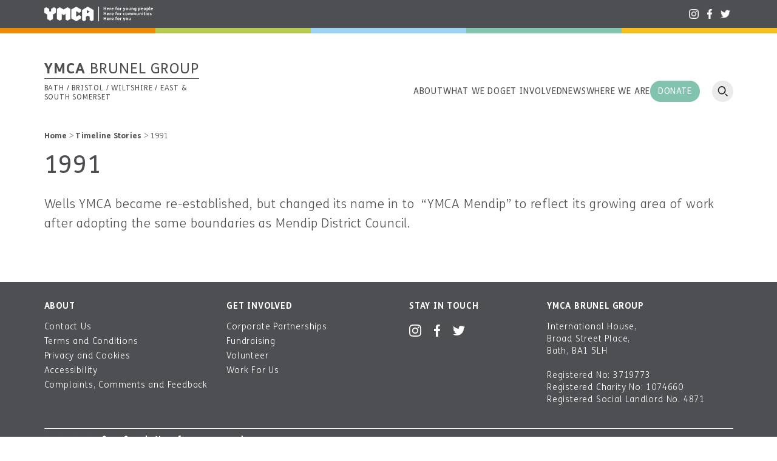

--- FILE ---
content_type: text/html; charset=UTF-8
request_url: https://ymca-bg.org/timeline/1991-mendip/
body_size: 41132
content:

<!doctype html>
<html class="no-js" lang="en-GB">
<head><meta charset="UTF-8"><script>if(navigator.userAgent.match(/MSIE|Internet Explorer/i)||navigator.userAgent.match(/Trident\/7\..*?rv:11/i)){var href=document.location.href;if(!href.match(/[?&]nowprocket/)){if(href.indexOf("?")==-1){if(href.indexOf("#")==-1){document.location.href=href+"?nowprocket=1"}else{document.location.href=href.replace("#","?nowprocket=1#")}}else{if(href.indexOf("#")==-1){document.location.href=href+"&nowprocket=1"}else{document.location.href=href.replace("#","&nowprocket=1#")}}}}</script><script>(()=>{class RocketLazyLoadScripts{constructor(){this.v="2.0.4",this.userEvents=["keydown","keyup","mousedown","mouseup","mousemove","mouseover","mouseout","touchmove","touchstart","touchend","touchcancel","wheel","click","dblclick","input"],this.attributeEvents=["onblur","onclick","oncontextmenu","ondblclick","onfocus","onmousedown","onmouseenter","onmouseleave","onmousemove","onmouseout","onmouseover","onmouseup","onmousewheel","onscroll","onsubmit"]}async t(){this.i(),this.o(),/iP(ad|hone)/.test(navigator.userAgent)&&this.h(),this.u(),this.l(this),this.m(),this.k(this),this.p(this),this._(),await Promise.all([this.R(),this.L()]),this.lastBreath=Date.now(),this.S(this),this.P(),this.D(),this.O(),this.M(),await this.C(this.delayedScripts.normal),await this.C(this.delayedScripts.defer),await this.C(this.delayedScripts.async),await this.T(),await this.F(),await this.j(),await this.A(),window.dispatchEvent(new Event("rocket-allScriptsLoaded")),this.everythingLoaded=!0,this.lastTouchEnd&&await new Promise(t=>setTimeout(t,500-Date.now()+this.lastTouchEnd)),this.I(),this.H(),this.U(),this.W()}i(){this.CSPIssue=sessionStorage.getItem("rocketCSPIssue"),document.addEventListener("securitypolicyviolation",t=>{this.CSPIssue||"script-src-elem"!==t.violatedDirective||"data"!==t.blockedURI||(this.CSPIssue=!0,sessionStorage.setItem("rocketCSPIssue",!0))},{isRocket:!0})}o(){window.addEventListener("pageshow",t=>{this.persisted=t.persisted,this.realWindowLoadedFired=!0},{isRocket:!0}),window.addEventListener("pagehide",()=>{this.onFirstUserAction=null},{isRocket:!0})}h(){let t;function e(e){t=e}window.addEventListener("touchstart",e,{isRocket:!0}),window.addEventListener("touchend",function i(o){o.changedTouches[0]&&t.changedTouches[0]&&Math.abs(o.changedTouches[0].pageX-t.changedTouches[0].pageX)<10&&Math.abs(o.changedTouches[0].pageY-t.changedTouches[0].pageY)<10&&o.timeStamp-t.timeStamp<200&&(window.removeEventListener("touchstart",e,{isRocket:!0}),window.removeEventListener("touchend",i,{isRocket:!0}),"INPUT"===o.target.tagName&&"text"===o.target.type||(o.target.dispatchEvent(new TouchEvent("touchend",{target:o.target,bubbles:!0})),o.target.dispatchEvent(new MouseEvent("mouseover",{target:o.target,bubbles:!0})),o.target.dispatchEvent(new PointerEvent("click",{target:o.target,bubbles:!0,cancelable:!0,detail:1,clientX:o.changedTouches[0].clientX,clientY:o.changedTouches[0].clientY})),event.preventDefault()))},{isRocket:!0})}q(t){this.userActionTriggered||("mousemove"!==t.type||this.firstMousemoveIgnored?"keyup"===t.type||"mouseover"===t.type||"mouseout"===t.type||(this.userActionTriggered=!0,this.onFirstUserAction&&this.onFirstUserAction()):this.firstMousemoveIgnored=!0),"click"===t.type&&t.preventDefault(),t.stopPropagation(),t.stopImmediatePropagation(),"touchstart"===this.lastEvent&&"touchend"===t.type&&(this.lastTouchEnd=Date.now()),"click"===t.type&&(this.lastTouchEnd=0),this.lastEvent=t.type,t.composedPath&&t.composedPath()[0].getRootNode()instanceof ShadowRoot&&(t.rocketTarget=t.composedPath()[0]),this.savedUserEvents.push(t)}u(){this.savedUserEvents=[],this.userEventHandler=this.q.bind(this),this.userEvents.forEach(t=>window.addEventListener(t,this.userEventHandler,{passive:!1,isRocket:!0})),document.addEventListener("visibilitychange",this.userEventHandler,{isRocket:!0})}U(){this.userEvents.forEach(t=>window.removeEventListener(t,this.userEventHandler,{passive:!1,isRocket:!0})),document.removeEventListener("visibilitychange",this.userEventHandler,{isRocket:!0}),this.savedUserEvents.forEach(t=>{(t.rocketTarget||t.target).dispatchEvent(new window[t.constructor.name](t.type,t))})}m(){const t="return false",e=Array.from(this.attributeEvents,t=>"data-rocket-"+t),i="["+this.attributeEvents.join("],[")+"]",o="[data-rocket-"+this.attributeEvents.join("],[data-rocket-")+"]",s=(e,i,o)=>{o&&o!==t&&(e.setAttribute("data-rocket-"+i,o),e["rocket"+i]=new Function("event",o),e.setAttribute(i,t))};new MutationObserver(t=>{for(const n of t)"attributes"===n.type&&(n.attributeName.startsWith("data-rocket-")||this.everythingLoaded?n.attributeName.startsWith("data-rocket-")&&this.everythingLoaded&&this.N(n.target,n.attributeName.substring(12)):s(n.target,n.attributeName,n.target.getAttribute(n.attributeName))),"childList"===n.type&&n.addedNodes.forEach(t=>{if(t.nodeType===Node.ELEMENT_NODE)if(this.everythingLoaded)for(const i of[t,...t.querySelectorAll(o)])for(const t of i.getAttributeNames())e.includes(t)&&this.N(i,t.substring(12));else for(const e of[t,...t.querySelectorAll(i)])for(const t of e.getAttributeNames())this.attributeEvents.includes(t)&&s(e,t,e.getAttribute(t))})}).observe(document,{subtree:!0,childList:!0,attributeFilter:[...this.attributeEvents,...e]})}I(){this.attributeEvents.forEach(t=>{document.querySelectorAll("[data-rocket-"+t+"]").forEach(e=>{this.N(e,t)})})}N(t,e){const i=t.getAttribute("data-rocket-"+e);i&&(t.setAttribute(e,i),t.removeAttribute("data-rocket-"+e))}k(t){Object.defineProperty(HTMLElement.prototype,"onclick",{get(){return this.rocketonclick||null},set(e){this.rocketonclick=e,this.setAttribute(t.everythingLoaded?"onclick":"data-rocket-onclick","this.rocketonclick(event)")}})}S(t){function e(e,i){let o=e[i];e[i]=null,Object.defineProperty(e,i,{get:()=>o,set(s){t.everythingLoaded?o=s:e["rocket"+i]=o=s}})}e(document,"onreadystatechange"),e(window,"onload"),e(window,"onpageshow");try{Object.defineProperty(document,"readyState",{get:()=>t.rocketReadyState,set(e){t.rocketReadyState=e},configurable:!0}),document.readyState="loading"}catch(t){console.log("WPRocket DJE readyState conflict, bypassing")}}l(t){this.originalAddEventListener=EventTarget.prototype.addEventListener,this.originalRemoveEventListener=EventTarget.prototype.removeEventListener,this.savedEventListeners=[],EventTarget.prototype.addEventListener=function(e,i,o){o&&o.isRocket||!t.B(e,this)&&!t.userEvents.includes(e)||t.B(e,this)&&!t.userActionTriggered||e.startsWith("rocket-")||t.everythingLoaded?t.originalAddEventListener.call(this,e,i,o):(t.savedEventListeners.push({target:this,remove:!1,type:e,func:i,options:o}),"mouseenter"!==e&&"mouseleave"!==e||t.originalAddEventListener.call(this,e,t.savedUserEvents.push,o))},EventTarget.prototype.removeEventListener=function(e,i,o){o&&o.isRocket||!t.B(e,this)&&!t.userEvents.includes(e)||t.B(e,this)&&!t.userActionTriggered||e.startsWith("rocket-")||t.everythingLoaded?t.originalRemoveEventListener.call(this,e,i,o):t.savedEventListeners.push({target:this,remove:!0,type:e,func:i,options:o})}}J(t,e){this.savedEventListeners=this.savedEventListeners.filter(i=>{let o=i.type,s=i.target||window;return e!==o||t!==s||(this.B(o,s)&&(i.type="rocket-"+o),this.$(i),!1)})}H(){EventTarget.prototype.addEventListener=this.originalAddEventListener,EventTarget.prototype.removeEventListener=this.originalRemoveEventListener,this.savedEventListeners.forEach(t=>this.$(t))}$(t){t.remove?this.originalRemoveEventListener.call(t.target,t.type,t.func,t.options):this.originalAddEventListener.call(t.target,t.type,t.func,t.options)}p(t){let e;function i(e){return t.everythingLoaded?e:e.split(" ").map(t=>"load"===t||t.startsWith("load.")?"rocket-jquery-load":t).join(" ")}function o(o){function s(e){const s=o.fn[e];o.fn[e]=o.fn.init.prototype[e]=function(){return this[0]===window&&t.userActionTriggered&&("string"==typeof arguments[0]||arguments[0]instanceof String?arguments[0]=i(arguments[0]):"object"==typeof arguments[0]&&Object.keys(arguments[0]).forEach(t=>{const e=arguments[0][t];delete arguments[0][t],arguments[0][i(t)]=e})),s.apply(this,arguments),this}}if(o&&o.fn&&!t.allJQueries.includes(o)){const e={DOMContentLoaded:[],"rocket-DOMContentLoaded":[]};for(const t in e)document.addEventListener(t,()=>{e[t].forEach(t=>t())},{isRocket:!0});o.fn.ready=o.fn.init.prototype.ready=function(i){function s(){parseInt(o.fn.jquery)>2?setTimeout(()=>i.bind(document)(o)):i.bind(document)(o)}return"function"==typeof i&&(t.realDomReadyFired?!t.userActionTriggered||t.fauxDomReadyFired?s():e["rocket-DOMContentLoaded"].push(s):e.DOMContentLoaded.push(s)),o([])},s("on"),s("one"),s("off"),t.allJQueries.push(o)}e=o}t.allJQueries=[],o(window.jQuery),Object.defineProperty(window,"jQuery",{get:()=>e,set(t){o(t)}})}P(){const t=new Map;document.write=document.writeln=function(e){const i=document.currentScript,o=document.createRange(),s=i.parentElement;let n=t.get(i);void 0===n&&(n=i.nextSibling,t.set(i,n));const c=document.createDocumentFragment();o.setStart(c,0),c.appendChild(o.createContextualFragment(e)),s.insertBefore(c,n)}}async R(){return new Promise(t=>{this.userActionTriggered?t():this.onFirstUserAction=t})}async L(){return new Promise(t=>{document.addEventListener("DOMContentLoaded",()=>{this.realDomReadyFired=!0,t()},{isRocket:!0})})}async j(){return this.realWindowLoadedFired?Promise.resolve():new Promise(t=>{window.addEventListener("load",t,{isRocket:!0})})}M(){this.pendingScripts=[];this.scriptsMutationObserver=new MutationObserver(t=>{for(const e of t)e.addedNodes.forEach(t=>{"SCRIPT"!==t.tagName||t.noModule||t.isWPRocket||this.pendingScripts.push({script:t,promise:new Promise(e=>{const i=()=>{const i=this.pendingScripts.findIndex(e=>e.script===t);i>=0&&this.pendingScripts.splice(i,1),e()};t.addEventListener("load",i,{isRocket:!0}),t.addEventListener("error",i,{isRocket:!0}),setTimeout(i,1e3)})})})}),this.scriptsMutationObserver.observe(document,{childList:!0,subtree:!0})}async F(){await this.X(),this.pendingScripts.length?(await this.pendingScripts[0].promise,await this.F()):this.scriptsMutationObserver.disconnect()}D(){this.delayedScripts={normal:[],async:[],defer:[]},document.querySelectorAll("script[type$=rocketlazyloadscript]").forEach(t=>{t.hasAttribute("data-rocket-src")?t.hasAttribute("async")&&!1!==t.async?this.delayedScripts.async.push(t):t.hasAttribute("defer")&&!1!==t.defer||"module"===t.getAttribute("data-rocket-type")?this.delayedScripts.defer.push(t):this.delayedScripts.normal.push(t):this.delayedScripts.normal.push(t)})}async _(){await this.L();let t=[];document.querySelectorAll("script[type$=rocketlazyloadscript][data-rocket-src]").forEach(e=>{let i=e.getAttribute("data-rocket-src");if(i&&!i.startsWith("data:")){i.startsWith("//")&&(i=location.protocol+i);try{const o=new URL(i).origin;o!==location.origin&&t.push({src:o,crossOrigin:e.crossOrigin||"module"===e.getAttribute("data-rocket-type")})}catch(t){}}}),t=[...new Map(t.map(t=>[JSON.stringify(t),t])).values()],this.Y(t,"preconnect")}async G(t){if(await this.K(),!0!==t.noModule||!("noModule"in HTMLScriptElement.prototype))return new Promise(e=>{let i;function o(){(i||t).setAttribute("data-rocket-status","executed"),e()}try{if(navigator.userAgent.includes("Firefox/")||""===navigator.vendor||this.CSPIssue)i=document.createElement("script"),[...t.attributes].forEach(t=>{let e=t.nodeName;"type"!==e&&("data-rocket-type"===e&&(e="type"),"data-rocket-src"===e&&(e="src"),i.setAttribute(e,t.nodeValue))}),t.text&&(i.text=t.text),t.nonce&&(i.nonce=t.nonce),i.hasAttribute("src")?(i.addEventListener("load",o,{isRocket:!0}),i.addEventListener("error",()=>{i.setAttribute("data-rocket-status","failed-network"),e()},{isRocket:!0}),setTimeout(()=>{i.isConnected||e()},1)):(i.text=t.text,o()),i.isWPRocket=!0,t.parentNode.replaceChild(i,t);else{const i=t.getAttribute("data-rocket-type"),s=t.getAttribute("data-rocket-src");i?(t.type=i,t.removeAttribute("data-rocket-type")):t.removeAttribute("type"),t.addEventListener("load",o,{isRocket:!0}),t.addEventListener("error",i=>{this.CSPIssue&&i.target.src.startsWith("data:")?(console.log("WPRocket: CSP fallback activated"),t.removeAttribute("src"),this.G(t).then(e)):(t.setAttribute("data-rocket-status","failed-network"),e())},{isRocket:!0}),s?(t.fetchPriority="high",t.removeAttribute("data-rocket-src"),t.src=s):t.src="data:text/javascript;base64,"+window.btoa(unescape(encodeURIComponent(t.text)))}}catch(i){t.setAttribute("data-rocket-status","failed-transform"),e()}});t.setAttribute("data-rocket-status","skipped")}async C(t){const e=t.shift();return e?(e.isConnected&&await this.G(e),this.C(t)):Promise.resolve()}O(){this.Y([...this.delayedScripts.normal,...this.delayedScripts.defer,...this.delayedScripts.async],"preload")}Y(t,e){this.trash=this.trash||[];let i=!0;var o=document.createDocumentFragment();t.forEach(t=>{const s=t.getAttribute&&t.getAttribute("data-rocket-src")||t.src;if(s&&!s.startsWith("data:")){const n=document.createElement("link");n.href=s,n.rel=e,"preconnect"!==e&&(n.as="script",n.fetchPriority=i?"high":"low"),t.getAttribute&&"module"===t.getAttribute("data-rocket-type")&&(n.crossOrigin=!0),t.crossOrigin&&(n.crossOrigin=t.crossOrigin),t.integrity&&(n.integrity=t.integrity),t.nonce&&(n.nonce=t.nonce),o.appendChild(n),this.trash.push(n),i=!1}}),document.head.appendChild(o)}W(){this.trash.forEach(t=>t.remove())}async T(){try{document.readyState="interactive"}catch(t){}this.fauxDomReadyFired=!0;try{await this.K(),this.J(document,"readystatechange"),document.dispatchEvent(new Event("rocket-readystatechange")),await this.K(),document.rocketonreadystatechange&&document.rocketonreadystatechange(),await this.K(),this.J(document,"DOMContentLoaded"),document.dispatchEvent(new Event("rocket-DOMContentLoaded")),await this.K(),this.J(window,"DOMContentLoaded"),window.dispatchEvent(new Event("rocket-DOMContentLoaded"))}catch(t){console.error(t)}}async A(){try{document.readyState="complete"}catch(t){}try{await this.K(),this.J(document,"readystatechange"),document.dispatchEvent(new Event("rocket-readystatechange")),await this.K(),document.rocketonreadystatechange&&document.rocketonreadystatechange(),await this.K(),this.J(window,"load"),window.dispatchEvent(new Event("rocket-load")),await this.K(),window.rocketonload&&window.rocketonload(),await this.K(),this.allJQueries.forEach(t=>t(window).trigger("rocket-jquery-load")),await this.K(),this.J(window,"pageshow");const t=new Event("rocket-pageshow");t.persisted=this.persisted,window.dispatchEvent(t),await this.K(),window.rocketonpageshow&&window.rocketonpageshow({persisted:this.persisted})}catch(t){console.error(t)}}async K(){Date.now()-this.lastBreath>45&&(await this.X(),this.lastBreath=Date.now())}async X(){return document.hidden?new Promise(t=>setTimeout(t)):new Promise(t=>requestAnimationFrame(t))}B(t,e){return e===document&&"readystatechange"===t||(e===document&&"DOMContentLoaded"===t||(e===window&&"DOMContentLoaded"===t||(e===window&&"load"===t||e===window&&"pageshow"===t)))}static run(){(new RocketLazyLoadScripts).t()}}RocketLazyLoadScripts.run()})();</script>
    
    <title>1991 - YMCA Brunel Group</title>
<link crossorigin data-rocket-preload as="font" href="https://ymca-bg.org/wp-content/themes/ymca-2022/fonts/FSMe-Light.woff2" rel="preload">
<link crossorigin data-rocket-preload as="font" href="https://ymca-bg.org/wp-content/themes/ymca-2022/fonts/FSMe.woff2" rel="preload">
<link crossorigin data-rocket-preload as="font" href="https://ymca-bg.org/wp-content/themes/ymca-2022/fonts/FSMe-Bold.woff2" rel="preload">
<style id="wpr-usedcss">img:is([sizes=auto i],[sizes^="auto," i]){contain-intrinsic-size:3000px 1500px}.remodal,[data-remodal-id]{display:none}.remodal{position:relative;outline:0;-webkit-text-size-adjust:100%;-ms-text-size-adjust:100%;text-size-adjust:100%}.remodal{box-sizing:border-box;width:100%;margin-bottom:10px;padding:35px;-webkit-transform:translate3d(0,0,0);transform:translate3d(0,0,0);color:#2b2e38;background:#fff}.remodal{vertical-align:middle}@media only screen and (min-width:641px){.remodal{max-width:700px}}img.emoji{display:inline!important;border:none!important;box-shadow:none!important;height:1em!important;width:1em!important;margin:0 .07em!important;vertical-align:-.1em!important;background:0 0!important;padding:0!important}:where(.wp-block-button__link){border-radius:9999px;box-shadow:none;padding:calc(.667em + 2px) calc(1.333em + 2px);text-decoration:none}:root :where(.wp-block-button .wp-block-button__link.is-style-outline),:root :where(.wp-block-button.is-style-outline>.wp-block-button__link){border:2px solid;padding:.667em 1.333em}:root :where(.wp-block-button .wp-block-button__link.is-style-outline:not(.has-text-color)),:root :where(.wp-block-button.is-style-outline>.wp-block-button__link:not(.has-text-color)){color:currentColor}:root :where(.wp-block-button .wp-block-button__link.is-style-outline:not(.has-background)),:root :where(.wp-block-button.is-style-outline>.wp-block-button__link:not(.has-background)){background-color:initial;background-image:none}:where(.wp-block-calendar table:not(.has-background) th){background:#ddd}:where(.wp-block-columns){margin-bottom:1.75em}:where(.wp-block-columns.has-background){padding:1.25em 2.375em}:where(.wp-block-post-comments input[type=submit]){border:none}:where(.wp-block-cover-image:not(.has-text-color)),:where(.wp-block-cover:not(.has-text-color)){color:#fff}:where(.wp-block-cover-image.is-light:not(.has-text-color)),:where(.wp-block-cover.is-light:not(.has-text-color)){color:#000}:root :where(.wp-block-cover h1:not(.has-text-color)),:root :where(.wp-block-cover h2:not(.has-text-color)),:root :where(.wp-block-cover h3:not(.has-text-color)),:root :where(.wp-block-cover h4:not(.has-text-color)),:root :where(.wp-block-cover h5:not(.has-text-color)),:root :where(.wp-block-cover h6:not(.has-text-color)),:root :where(.wp-block-cover p:not(.has-text-color)){color:inherit}:where(.wp-block-file){margin-bottom:1.5em}:where(.wp-block-file__button){border-radius:2em;display:inline-block;padding:.5em 1em}:where(.wp-block-file__button):is(a):active,:where(.wp-block-file__button):is(a):focus,:where(.wp-block-file__button):is(a):hover,:where(.wp-block-file__button):is(a):visited{box-shadow:none;color:#fff;opacity:.85;text-decoration:none}:where(.wp-block-group.wp-block-group-is-layout-constrained){position:relative}:root :where(.wp-block-image.is-style-rounded img,.wp-block-image .is-style-rounded img){border-radius:9999px}:where(.wp-block-latest-comments:not([style*=line-height] .wp-block-latest-comments__comment)){line-height:1.1}:where(.wp-block-latest-comments:not([style*=line-height] .wp-block-latest-comments__comment-excerpt p)){line-height:1.8}:root :where(.wp-block-latest-posts.is-grid){padding:0}:root :where(.wp-block-latest-posts.wp-block-latest-posts__list){padding-left:0}ol,ul{box-sizing:border-box}:root :where(.wp-block-list.has-background){padding:1.25em 2.375em}:where(.wp-block-navigation.has-background .wp-block-navigation-item a:not(.wp-element-button)),:where(.wp-block-navigation.has-background .wp-block-navigation-submenu a:not(.wp-element-button)){padding:.5em 1em}:where(.wp-block-navigation .wp-block-navigation__submenu-container .wp-block-navigation-item a:not(.wp-element-button)),:where(.wp-block-navigation .wp-block-navigation__submenu-container .wp-block-navigation-submenu a:not(.wp-element-button)),:where(.wp-block-navigation .wp-block-navigation__submenu-container .wp-block-navigation-submenu button.wp-block-navigation-item__content),:where(.wp-block-navigation .wp-block-navigation__submenu-container .wp-block-pages-list__item button.wp-block-navigation-item__content){padding:.5em 1em}:root :where(p.has-background){padding:1.25em 2.375em}:where(p.has-text-color:not(.has-link-color)) a{color:inherit}:where(.wp-block-post-comments-form) input:not([type=submit]),:where(.wp-block-post-comments-form) textarea{border:1px solid #949494;font-family:inherit;font-size:1em}:where(.wp-block-post-comments-form) input:where(:not([type=submit]):not([type=checkbox])),:where(.wp-block-post-comments-form) textarea{padding:calc(.667em + 2px)}:where(.wp-block-post-excerpt){box-sizing:border-box;margin-bottom:var(--wp--style--block-gap);margin-top:var(--wp--style--block-gap)}:where(.wp-block-preformatted.has-background){padding:1.25em 2.375em}:where(.wp-block-search__button){border:1px solid #ccc;padding:6px 10px}:where(.wp-block-search__input){font-family:inherit;font-size:inherit;font-style:inherit;font-weight:inherit;letter-spacing:inherit;line-height:inherit;text-transform:inherit}:where(.wp-block-search__button-inside .wp-block-search__inside-wrapper){border:1px solid #949494;box-sizing:border-box;padding:4px}:where(.wp-block-search__button-inside .wp-block-search__inside-wrapper) .wp-block-search__input{border:none;border-radius:0;padding:0 4px}:where(.wp-block-search__button-inside .wp-block-search__inside-wrapper) .wp-block-search__input:focus{outline:0}:where(.wp-block-search__button-inside .wp-block-search__inside-wrapper) :where(.wp-block-search__button){padding:4px 8px}:root :where(.wp-block-separator.is-style-dots){height:auto;line-height:1;text-align:center}:root :where(.wp-block-separator.is-style-dots):before{color:currentColor;content:"···";font-family:serif;font-size:1.5em;letter-spacing:2em;padding-left:2em}:root :where(.wp-block-site-logo.is-style-rounded){border-radius:9999px}:where(.wp-block-social-links:not(.is-style-logos-only)) .wp-social-link{background-color:#f0f0f0;color:#444}:where(.wp-block-social-links:not(.is-style-logos-only)) .wp-social-link-amazon{background-color:#f90;color:#fff}:where(.wp-block-social-links:not(.is-style-logos-only)) .wp-social-link-bandcamp{background-color:#1ea0c3;color:#fff}:where(.wp-block-social-links:not(.is-style-logos-only)) .wp-social-link-behance{background-color:#0757fe;color:#fff}:where(.wp-block-social-links:not(.is-style-logos-only)) .wp-social-link-bluesky{background-color:#0a7aff;color:#fff}:where(.wp-block-social-links:not(.is-style-logos-only)) .wp-social-link-codepen{background-color:#1e1f26;color:#fff}:where(.wp-block-social-links:not(.is-style-logos-only)) .wp-social-link-deviantart{background-color:#02e49b;color:#fff}:where(.wp-block-social-links:not(.is-style-logos-only)) .wp-social-link-discord{background-color:#5865f2;color:#fff}:where(.wp-block-social-links:not(.is-style-logos-only)) .wp-social-link-dribbble{background-color:#e94c89;color:#fff}:where(.wp-block-social-links:not(.is-style-logos-only)) .wp-social-link-dropbox{background-color:#4280ff;color:#fff}:where(.wp-block-social-links:not(.is-style-logos-only)) .wp-social-link-etsy{background-color:#f45800;color:#fff}:where(.wp-block-social-links:not(.is-style-logos-only)) .wp-social-link-facebook{background-color:#0866ff;color:#fff}:where(.wp-block-social-links:not(.is-style-logos-only)) .wp-social-link-fivehundredpx{background-color:#000;color:#fff}:where(.wp-block-social-links:not(.is-style-logos-only)) .wp-social-link-flickr{background-color:#0461dd;color:#fff}:where(.wp-block-social-links:not(.is-style-logos-only)) .wp-social-link-foursquare{background-color:#e65678;color:#fff}:where(.wp-block-social-links:not(.is-style-logos-only)) .wp-social-link-github{background-color:#24292d;color:#fff}:where(.wp-block-social-links:not(.is-style-logos-only)) .wp-social-link-goodreads{background-color:#eceadd;color:#382110}:where(.wp-block-social-links:not(.is-style-logos-only)) .wp-social-link-google{background-color:#ea4434;color:#fff}:where(.wp-block-social-links:not(.is-style-logos-only)) .wp-social-link-gravatar{background-color:#1d4fc4;color:#fff}:where(.wp-block-social-links:not(.is-style-logos-only)) .wp-social-link-instagram{background-color:#f00075;color:#fff}:where(.wp-block-social-links:not(.is-style-logos-only)) .wp-social-link-lastfm{background-color:#e21b24;color:#fff}:where(.wp-block-social-links:not(.is-style-logos-only)) .wp-social-link-linkedin{background-color:#0d66c2;color:#fff}:where(.wp-block-social-links:not(.is-style-logos-only)) .wp-social-link-mastodon{background-color:#3288d4;color:#fff}:where(.wp-block-social-links:not(.is-style-logos-only)) .wp-social-link-medium{background-color:#000;color:#fff}:where(.wp-block-social-links:not(.is-style-logos-only)) .wp-social-link-meetup{background-color:#f6405f;color:#fff}:where(.wp-block-social-links:not(.is-style-logos-only)) .wp-social-link-patreon{background-color:#000;color:#fff}:where(.wp-block-social-links:not(.is-style-logos-only)) .wp-social-link-pinterest{background-color:#e60122;color:#fff}:where(.wp-block-social-links:not(.is-style-logos-only)) .wp-social-link-pocket{background-color:#ef4155;color:#fff}:where(.wp-block-social-links:not(.is-style-logos-only)) .wp-social-link-reddit{background-color:#ff4500;color:#fff}:where(.wp-block-social-links:not(.is-style-logos-only)) .wp-social-link-skype{background-color:#0478d7;color:#fff}:where(.wp-block-social-links:not(.is-style-logos-only)) .wp-social-link-snapchat{background-color:#fefc00;color:#fff;stroke:#000}:where(.wp-block-social-links:not(.is-style-logos-only)) .wp-social-link-soundcloud{background-color:#ff5600;color:#fff}:where(.wp-block-social-links:not(.is-style-logos-only)) .wp-social-link-spotify{background-color:#1bd760;color:#fff}:where(.wp-block-social-links:not(.is-style-logos-only)) .wp-social-link-telegram{background-color:#2aabee;color:#fff}:where(.wp-block-social-links:not(.is-style-logos-only)) .wp-social-link-threads{background-color:#000;color:#fff}:where(.wp-block-social-links:not(.is-style-logos-only)) .wp-social-link-tiktok{background-color:#000;color:#fff}:where(.wp-block-social-links:not(.is-style-logos-only)) .wp-social-link-tumblr{background-color:#011835;color:#fff}:where(.wp-block-social-links:not(.is-style-logos-only)) .wp-social-link-twitch{background-color:#6440a4;color:#fff}:where(.wp-block-social-links:not(.is-style-logos-only)) .wp-social-link-twitter{background-color:#1da1f2;color:#fff}:where(.wp-block-social-links:not(.is-style-logos-only)) .wp-social-link-vimeo{background-color:#1eb7ea;color:#fff}:where(.wp-block-social-links:not(.is-style-logos-only)) .wp-social-link-vk{background-color:#4680c2;color:#fff}:where(.wp-block-social-links:not(.is-style-logos-only)) .wp-social-link-wordpress{background-color:#3499cd;color:#fff}:where(.wp-block-social-links:not(.is-style-logos-only)) .wp-social-link-whatsapp{background-color:#25d366;color:#fff}:where(.wp-block-social-links:not(.is-style-logos-only)) .wp-social-link-x{background-color:#000;color:#fff}:where(.wp-block-social-links:not(.is-style-logos-only)) .wp-social-link-yelp{background-color:#d32422;color:#fff}:where(.wp-block-social-links:not(.is-style-logos-only)) .wp-social-link-youtube{background-color:red;color:#fff}:where(.wp-block-social-links.is-style-logos-only) .wp-social-link{background:0 0}:where(.wp-block-social-links.is-style-logos-only) .wp-social-link svg{height:1.25em;width:1.25em}:where(.wp-block-social-links.is-style-logos-only) .wp-social-link-amazon{color:#f90}:where(.wp-block-social-links.is-style-logos-only) .wp-social-link-bandcamp{color:#1ea0c3}:where(.wp-block-social-links.is-style-logos-only) .wp-social-link-behance{color:#0757fe}:where(.wp-block-social-links.is-style-logos-only) .wp-social-link-bluesky{color:#0a7aff}:where(.wp-block-social-links.is-style-logos-only) .wp-social-link-codepen{color:#1e1f26}:where(.wp-block-social-links.is-style-logos-only) .wp-social-link-deviantart{color:#02e49b}:where(.wp-block-social-links.is-style-logos-only) .wp-social-link-discord{color:#5865f2}:where(.wp-block-social-links.is-style-logos-only) .wp-social-link-dribbble{color:#e94c89}:where(.wp-block-social-links.is-style-logos-only) .wp-social-link-dropbox{color:#4280ff}:where(.wp-block-social-links.is-style-logos-only) .wp-social-link-etsy{color:#f45800}:where(.wp-block-social-links.is-style-logos-only) .wp-social-link-facebook{color:#0866ff}:where(.wp-block-social-links.is-style-logos-only) .wp-social-link-fivehundredpx{color:#000}:where(.wp-block-social-links.is-style-logos-only) .wp-social-link-flickr{color:#0461dd}:where(.wp-block-social-links.is-style-logos-only) .wp-social-link-foursquare{color:#e65678}:where(.wp-block-social-links.is-style-logos-only) .wp-social-link-github{color:#24292d}:where(.wp-block-social-links.is-style-logos-only) .wp-social-link-goodreads{color:#382110}:where(.wp-block-social-links.is-style-logos-only) .wp-social-link-google{color:#ea4434}:where(.wp-block-social-links.is-style-logos-only) .wp-social-link-gravatar{color:#1d4fc4}:where(.wp-block-social-links.is-style-logos-only) .wp-social-link-instagram{color:#f00075}:where(.wp-block-social-links.is-style-logos-only) .wp-social-link-lastfm{color:#e21b24}:where(.wp-block-social-links.is-style-logos-only) .wp-social-link-linkedin{color:#0d66c2}:where(.wp-block-social-links.is-style-logos-only) .wp-social-link-mastodon{color:#3288d4}:where(.wp-block-social-links.is-style-logos-only) .wp-social-link-medium{color:#000}:where(.wp-block-social-links.is-style-logos-only) .wp-social-link-meetup{color:#f6405f}:where(.wp-block-social-links.is-style-logos-only) .wp-social-link-patreon{color:#000}:where(.wp-block-social-links.is-style-logos-only) .wp-social-link-pinterest{color:#e60122}:where(.wp-block-social-links.is-style-logos-only) .wp-social-link-pocket{color:#ef4155}:where(.wp-block-social-links.is-style-logos-only) .wp-social-link-reddit{color:#ff4500}:where(.wp-block-social-links.is-style-logos-only) .wp-social-link-skype{color:#0478d7}:where(.wp-block-social-links.is-style-logos-only) .wp-social-link-snapchat{color:#fff;stroke:#000}:where(.wp-block-social-links.is-style-logos-only) .wp-social-link-soundcloud{color:#ff5600}:where(.wp-block-social-links.is-style-logos-only) .wp-social-link-spotify{color:#1bd760}:where(.wp-block-social-links.is-style-logos-only) .wp-social-link-telegram{color:#2aabee}:where(.wp-block-social-links.is-style-logos-only) .wp-social-link-threads{color:#000}:where(.wp-block-social-links.is-style-logos-only) .wp-social-link-tiktok{color:#000}:where(.wp-block-social-links.is-style-logos-only) .wp-social-link-tumblr{color:#011835}:where(.wp-block-social-links.is-style-logos-only) .wp-social-link-twitch{color:#6440a4}:where(.wp-block-social-links.is-style-logos-only) .wp-social-link-twitter{color:#1da1f2}:where(.wp-block-social-links.is-style-logos-only) .wp-social-link-vimeo{color:#1eb7ea}:where(.wp-block-social-links.is-style-logos-only) .wp-social-link-vk{color:#4680c2}:where(.wp-block-social-links.is-style-logos-only) .wp-social-link-whatsapp{color:#25d366}:where(.wp-block-social-links.is-style-logos-only) .wp-social-link-wordpress{color:#3499cd}:where(.wp-block-social-links.is-style-logos-only) .wp-social-link-x{color:#000}:where(.wp-block-social-links.is-style-logos-only) .wp-social-link-yelp{color:#d32422}:where(.wp-block-social-links.is-style-logos-only) .wp-social-link-youtube{color:red}:root :where(.wp-block-social-links .wp-social-link a){padding:.25em}:root :where(.wp-block-social-links.is-style-logos-only .wp-social-link a){padding:0}:root :where(.wp-block-social-links.is-style-pill-shape .wp-social-link a){padding-left:.6666666667em;padding-right:.6666666667em}:root :where(.wp-block-tag-cloud.is-style-outline){display:flex;flex-wrap:wrap;gap:1ch}:root :where(.wp-block-tag-cloud.is-style-outline a){border:1px solid;font-size:unset!important;margin-right:0;padding:1ch 2ch;text-decoration:none!important}:root :where(.wp-block-table-of-contents){box-sizing:border-box}:where(.wp-block-term-description){box-sizing:border-box;margin-bottom:var(--wp--style--block-gap);margin-top:var(--wp--style--block-gap)}:where(pre.wp-block-verse){font-family:inherit}:root{--wp--preset--font-size--normal:16px;--wp--preset--font-size--huge:42px}html :where(.has-border-color){border-style:solid}html :where([style*=border-top-color]){border-top-style:solid}html :where([style*=border-right-color]){border-right-style:solid}html :where([style*=border-bottom-color]){border-bottom-style:solid}html :where([style*=border-left-color]){border-left-style:solid}html :where([style*=border-width]){border-style:solid}html :where([style*=border-top-width]){border-top-style:solid}html :where([style*=border-right-width]){border-right-style:solid}html :where([style*=border-bottom-width]){border-bottom-style:solid}html :where([style*=border-left-width]){border-left-style:solid}html :where(img[class*=wp-image-]){height:auto;max-width:100%}:where(figure){margin:0 0 1em}html :where(.is-position-sticky){--wp-admin--admin-bar--position-offset:var(--wp-admin--admin-bar--height,0px)}@media screen and (max-width:600px){html :where(.is-position-sticky){--wp-admin--admin-bar--position-offset:0px}}:root{--wp--preset--aspect-ratio--square:1;--wp--preset--aspect-ratio--4-3:4/3;--wp--preset--aspect-ratio--3-4:3/4;--wp--preset--aspect-ratio--3-2:3/2;--wp--preset--aspect-ratio--2-3:2/3;--wp--preset--aspect-ratio--16-9:16/9;--wp--preset--aspect-ratio--9-16:9/16;--wp--preset--color--black:#000000;--wp--preset--color--cyan-bluish-gray:#abb8c3;--wp--preset--color--white:#ffffff;--wp--preset--color--pale-pink:#f78da7;--wp--preset--color--vivid-red:#cf2e2e;--wp--preset--color--luminous-vivid-orange:#ff6900;--wp--preset--color--luminous-vivid-amber:#fcb900;--wp--preset--color--light-green-cyan:#7bdcb5;--wp--preset--color--vivid-green-cyan:#00d084;--wp--preset--color--pale-cyan-blue:#8ed1fc;--wp--preset--color--vivid-cyan-blue:#0693e3;--wp--preset--color--vivid-purple:#9b51e0;--wp--preset--gradient--vivid-cyan-blue-to-vivid-purple:linear-gradient(135deg,rgba(6, 147, 227, 1) 0%,rgb(155, 81, 224) 100%);--wp--preset--gradient--light-green-cyan-to-vivid-green-cyan:linear-gradient(135deg,rgb(122, 220, 180) 0%,rgb(0, 208, 130) 100%);--wp--preset--gradient--luminous-vivid-amber-to-luminous-vivid-orange:linear-gradient(135deg,rgba(252, 185, 0, 1) 0%,rgba(255, 105, 0, 1) 100%);--wp--preset--gradient--luminous-vivid-orange-to-vivid-red:linear-gradient(135deg,rgba(255, 105, 0, 1) 0%,rgb(207, 46, 46) 100%);--wp--preset--gradient--very-light-gray-to-cyan-bluish-gray:linear-gradient(135deg,rgb(238, 238, 238) 0%,rgb(169, 184, 195) 100%);--wp--preset--gradient--cool-to-warm-spectrum:linear-gradient(135deg,rgb(74, 234, 220) 0%,rgb(151, 120, 209) 20%,rgb(207, 42, 186) 40%,rgb(238, 44, 130) 60%,rgb(251, 105, 98) 80%,rgb(254, 248, 76) 100%);--wp--preset--gradient--blush-light-purple:linear-gradient(135deg,rgb(255, 206, 236) 0%,rgb(152, 150, 240) 100%);--wp--preset--gradient--blush-bordeaux:linear-gradient(135deg,rgb(254, 205, 165) 0%,rgb(254, 45, 45) 50%,rgb(107, 0, 62) 100%);--wp--preset--gradient--luminous-dusk:linear-gradient(135deg,rgb(255, 203, 112) 0%,rgb(199, 81, 192) 50%,rgb(65, 88, 208) 100%);--wp--preset--gradient--pale-ocean:linear-gradient(135deg,rgb(255, 245, 203) 0%,rgb(182, 227, 212) 50%,rgb(51, 167, 181) 100%);--wp--preset--gradient--electric-grass:linear-gradient(135deg,rgb(202, 248, 128) 0%,rgb(113, 206, 126) 100%);--wp--preset--gradient--midnight:linear-gradient(135deg,rgb(2, 3, 129) 0%,rgb(40, 116, 252) 100%);--wp--preset--font-size--small:13px;--wp--preset--font-size--medium:20px;--wp--preset--font-size--large:36px;--wp--preset--font-size--x-large:42px;--wp--preset--spacing--20:0.44rem;--wp--preset--spacing--30:0.67rem;--wp--preset--spacing--40:1rem;--wp--preset--spacing--50:1.5rem;--wp--preset--spacing--60:2.25rem;--wp--preset--spacing--70:3.38rem;--wp--preset--spacing--80:5.06rem;--wp--preset--shadow--natural:6px 6px 9px rgba(0, 0, 0, .2);--wp--preset--shadow--deep:12px 12px 50px rgba(0, 0, 0, .4);--wp--preset--shadow--sharp:6px 6px 0px rgba(0, 0, 0, .2);--wp--preset--shadow--outlined:6px 6px 0px -3px rgba(255, 255, 255, 1),6px 6px rgba(0, 0, 0, 1);--wp--preset--shadow--crisp:6px 6px 0px rgba(0, 0, 0, 1)}:where(.is-layout-flex){gap:.5em}:where(.is-layout-grid){gap:.5em}:where(.wp-block-post-template.is-layout-flex){gap:1.25em}:where(.wp-block-post-template.is-layout-grid){gap:1.25em}:where(.wp-block-columns.is-layout-flex){gap:2em}:where(.wp-block-columns.is-layout-grid){gap:2em}:root :where(.wp-block-pullquote){font-size:1.5em;line-height:1.6}.vidbg-container{position:absolute;z-index:-1;top:0;right:0;bottom:0;left:0;overflow:hidden;background-size:cover;background-repeat:no-repeat;background-position:center center;background-color:#020202}.vidbg-container video{position:absolute;margin:0;top:50%;left:50%;transform:translate(-50%,-50%);transition:.25s opacity ease-in-out;max-width:none;opacity:0}.vidbg-container iframe{position:absolute;width:100%;height:100%;max-width:none;top:0;right:0;bottom:0;left:0;opacity:0;transition:.25s opacity ease-in-out}.vidbg-overlay{position:absolute;top:0;right:0;bottom:0;left:0}.vidbg-end-frame{position:absolute;top:0;right:0;bottom:0;left:0;opacity:0;transition:opacity .25s ease-in-out;background-size:cover;background-repeat:no-repeat;background-position:center center}.vidbg-frontend-buttons{display:inline-flex;position:absolute;right:0;bottom:0;margin:0;padding:0;list-style:none;opacity:0;transition:.25s opacity ease-in-out}.vidbg-frontend-buttons.top-right{top:0;right:0;left:auto;bottom:auto}.vidbg-frontend-buttons.top-left{top:0;right:auto;bottom:auto;left:0}.vidbg-frontend-buttons.bottom-right{top:auto;right:0;bottom:0;left:auto}.vidbg-frontend-buttons.bottom-left{top:auto;right:auto;bottom:0;left:0}.vidbg-frontend-buttons a.vidbg-frontend-button{cursor:pointer;display:block;box-shadow:none;width:28px;height:28px;background-color:rgba(255,255,255,.5)}.chosen-container{-webkit-user-select:none;-ms-user-select:none}.chosen-container{position:relative;display:inline-block;vertical-align:middle;-moz-user-select:none;user-select:none}.chosen-container *{-webkit-box-sizing:border-box;box-sizing:border-box}.chosen-container .chosen-drop{position:absolute;top:100%;z-index:1010;width:100%;border:1px solid #aaa;border-top:0;background:#fff;-webkit-box-shadow:0 4px 5px rgba(0,0,0,.15);box-shadow:0 4px 5px rgba(0,0,0,.15);clip:rect(0,0,0,0);-webkit-clip-path:inset(100% 100%);clip-path:inset(100% 100%)}.chosen-container.chosen-with-drop .chosen-drop{clip:auto;-webkit-clip-path:none;clip-path:none}.chosen-container a{cursor:pointer}.chosen-container .chosen-single .group-name,.chosen-container .search-choice .group-name{margin-right:4px;overflow:hidden;white-space:nowrap;text-overflow:ellipsis;font-weight:400;color:#999}.chosen-container .chosen-single .group-name:after,.chosen-container .search-choice .group-name:after{content:":";padding-left:2px;vertical-align:top}.chosen-container .chosen-results{color:#444;position:relative;overflow-x:hidden;overflow-y:auto;margin:0 4px 4px 0;padding:0 0 0 4px;max-height:240px;-webkit-overflow-scrolling:touch}.chosen-container .chosen-results li{display:none;margin:0;padding:5px 6px;list-style:none;line-height:15px;word-wrap:break-word;-webkit-touch-callout:none}.chosen-container .chosen-results li.active-result{display:list-item;cursor:pointer}.chosen-container .chosen-results li.disabled-result{display:list-item;color:#ccc;cursor:default}.chosen-container .chosen-results li.highlighted{background-color:#3875d7;background-image:-webkit-gradient(linear,left top,left bottom,color-stop(20%,#3875d7),color-stop(90%,#2a62bc));background-image:linear-gradient(#3875d7 20%,#2a62bc 90%);color:#fff}.chosen-container .chosen-results li.no-results{color:#777;display:list-item;background:#f4f4f4}.chosen-container .chosen-results li.group-result{display:list-item;font-weight:700;cursor:default}.chosen-container .chosen-results li.group-option{padding-left:15px}.chosen-container .chosen-results li em{font-style:normal;text-decoration:underline}.chosen-container-active .chosen-single{border:1px solid #5897fb;-webkit-box-shadow:0 0 5px rgba(0,0,0,.3);box-shadow:0 0 5px rgba(0,0,0,.3)}.chosen-container-active.chosen-with-drop .chosen-single{border:1px solid #aaa;border-bottom-right-radius:0;border-bottom-left-radius:0;background-image:-webkit-gradient(linear,left top,left bottom,color-stop(20%,#eee),color-stop(80%,#fff));background-image:linear-gradient(#eee 20%,#fff 80%);-webkit-box-shadow:0 1px 0 #fff inset;box-shadow:0 1px 0 #fff inset}.chosen-container-active.chosen-with-drop .chosen-single div{border-left:none;background:0 0}.chosen-container-active.chosen-with-drop .chosen-single div b{background-position:-18px 2px}.chosen-container-active .chosen-choices{border:1px solid #5897fb;-webkit-box-shadow:0 0 5px rgba(0,0,0,.3);box-shadow:0 0 5px rgba(0,0,0,.3)}.chosen-container-active .chosen-choices li.search-field input[type=text]{color:#222!important}.chosen-disabled{opacity:.5!important;cursor:default}.chosen-disabled .chosen-choices .search-choice .search-choice-close,.chosen-disabled .chosen-single{cursor:default}.chosen-rtl{text-align:right}.chosen-rtl .chosen-single{overflow:visible;padding:0 8px 0 0}.chosen-rtl .chosen-single span{margin-right:0;margin-left:26px;direction:rtl}.chosen-rtl .chosen-single-with-deselect span{margin-left:38px}.chosen-rtl .chosen-single div{right:auto;left:3px}.chosen-rtl .chosen-single abbr{right:auto;left:26px}.chosen-rtl .chosen-choices li{float:right}.chosen-rtl .chosen-choices li.search-field input[type=text]{direction:rtl}.chosen-rtl .chosen-choices li.search-choice{margin:3px 5px 3px 0;padding:3px 5px 3px 19px}.chosen-rtl .chosen-choices li.search-choice .search-choice-close{right:auto;left:4px}.chosen-rtl .chosen-results li.group-option{padding-right:15px;padding-left:0}.chosen-rtl.chosen-container-active.chosen-with-drop .chosen-single div{border-right:none}.chosen-rtl .chosen-search input[type=text]{padding:4px 5px 4px 20px;background:url(https://ymca-bg.org/wp-content/plugins/search-filter-pro/public/assets/css/chosen-sprite.png) -30px -20px no-repeat;direction:rtl}@media only screen and (-webkit-min-device-pixel-ratio:1.5),only screen and (min-resolution:144dpi),only screen and (min-resolution:1.5dppx){.chosen-rtl .chosen-search input[type=text]{background-image:url(https://ymca-bg.org/wp-content/plugins/search-filter-pro/public/assets/css/chosen-sprite@2x.png)!important;background-size:52px 37px!important;background-repeat:no-repeat!important}}.searchandfilter-date-picker .ui-helper-clearfix:after,.searchandfilter-date-picker .ui-helper-clearfix:before{content:"";display:table;border-collapse:collapse}.searchandfilter-date-picker .ui-helper-clearfix:after{clear:both}.searchandfilter-date-picker .ui-helper-clearfix{min-height:0}.searchandfilter-date-picker .ui-state-disabled{cursor:default!important}.searchandfilter-date-picker .ui-icon{display:block;text-indent:-99999px;overflow:hidden;background-repeat:no-repeat}.searchandfilter-date-picker .ui-icon{width:16px;height:16px;background-position:16px 16px}.ll-skin-melon .ui-state-disabled{opacity:1}.ll-skin-melon .ui-state-disabled .ui-state-default{color:#fba49e}.searchandfilter p{margin-top:1em;display:block}.searchandfilter ul{display:block;margin-top:0;margin-bottom:0}.searchandfilter ul li{list-style:none;display:block;padding:10px 0;margin:0}.searchandfilter ul li li{padding:5px 0}.searchandfilter ul li ul li ul{margin-left:20px}.searchandfilter label{display:inline-block;margin:0;padding:0}.searchandfilter li[data-sf-field-input-type=checkbox] label,.searchandfilter li[data-sf-field-input-type=radio] label,.searchandfilter li[data-sf-field-input-type=range-checkbox] label,.searchandfilter li[data-sf-field-input-type=range-radio] label{padding-left:10px}.searchandfilter .sf-range-max,.searchandfilter .sf-range-min{max-width:80px}.searchandfilter .sf-meta-range-radio-fromto .sf-range-max,.searchandfilter .sf-meta-range-radio-fromto .sf-range-min{display:inline-block;vertical-align:middle}.searchandfilter .datepicker{max-width:170px}.searchandfilter select.sf-input-select{min-width:170px}.searchandfilter select.sf-range-max.sf-input-select,.searchandfilter select.sf-range-min.sf-input-select{min-width:auto}.searchandfilter ul>li>ul:not(.children){margin-left:0}.searchandfilter .meta-slider{margin-top:10px;margin-bottom:10px;height:15px;max-width:220px}.search-filter-scroll-loading{display:block;margin:20px 10px 10px;height:30px;width:30px;animation:.7s linear infinite search-filter-loader-rotate;border:5px solid rgba(0,0,0,.15);border-right-color:rgba(0,0,0,.6);border-radius:50%}@keyframes search-filter-loader-rotate{0%{transform:rotate(0)}100%{transform:rotate(360deg)}}.ll-skin-melon{font-size:90%}.searchandfilter.horizontal ul>li{display:inline-block;padding-right:10px}.searchandfilter.horizontal ul>li li{display:block}.ll-skin-melon td .ui-state-default{background:0 0;border:none;text-align:center;padding:.3em;margin:0;font-weight:400;color:#6c88ac;font-size:14px}.ll-skin-melon td .ui-state-active{background:#526e91;color:#fff}.ll-skin-melon td .ui-state-hover{background:#c4d6ec}.searchandfilter li.hide,.searchandfilter select option.hide{display:none}.searchandfilter .disabled{opacity:.7}.chosen-container{font-size:14px}a,abbr,article,aside,audio,b,body,button,canvas,center,code,dd,details,div,em,embed,fieldset,figcaption,figure,footer,form,h1,h2,header,hgroup,html,i,iframe,img,label,legend,li,mark,nav,object,ol,output,p,pre,section,small,span,strong,summary,table,tbody,td,th,thead,time,tr,ul,video{border:0;outline:0;font-size:100%;font:inherit;background:0 0;vertical-align:baseline;margin:0;padding:0}article,aside,details,figcaption,figure,footer,header,hgroup,nav,section{display:block}body{line-height:1;-webkit-font-smoothing:antialiased;-webkit-text-size-adjust:100%}ol,ul{list-style:none}table{border-collapse:collapse;border-spacing:0}canvas{max-width:100%;height:auto}iframe{max-width:100%}@font-face{font-display:swap;font-family:'FS Me';src:url('https://ymca-bg.org/wp-content/themes/ymca-2022/fonts/FSMe-Light.eot');src:url('https://ymca-bg.org/wp-content/themes/ymca-2022/fonts/FSMe-Light.eot?#iefix') format('embedded-opentype'),url('https://ymca-bg.org/wp-content/themes/ymca-2022/fonts/FSMe-Light.woff2') format('woff2'),url('https://ymca-bg.org/wp-content/themes/ymca-2022/fonts/FSMe-Light.woff') format('woff'),url('https://ymca-bg.org/wp-content/themes/ymca-2022/fonts/FSMe-Light.ttf') format('truetype');font-weight:300;font-style:normal}@font-face{font-display:swap;font-family:'FS Me';src:url('https://ymca-bg.org/wp-content/themes/ymca-2022/fonts/FSMe.eot');src:url('https://ymca-bg.org/wp-content/themes/ymca-2022/fonts/FSMe.eot?#iefix') format('embedded-opentype'),url('https://ymca-bg.org/wp-content/themes/ymca-2022/fonts/FSMe.woff2') format('woff2'),url('https://ymca-bg.org/wp-content/themes/ymca-2022/fonts/FSMe.woff') format('woff'),url('https://ymca-bg.org/wp-content/themes/ymca-2022/fonts/FSMe.ttf') format('truetype');font-weight:400;font-style:normal}@font-face{font-display:swap;font-family:'FS Me';src:url('https://ymca-bg.org/wp-content/themes/ymca-2022/fonts/FSMe-Bold.eot');src:url('https://ymca-bg.org/wp-content/themes/ymca-2022/fonts/FSMe-Bold.eot?#iefix') format('embedded-opentype'),url('https://ymca-bg.org/wp-content/themes/ymca-2022/fonts/FSMe-Bold.woff2') format('woff2'),url('https://ymca-bg.org/wp-content/themes/ymca-2022/fonts/FSMe-Bold.woff') format('woff'),url('https://ymca-bg.org/wp-content/themes/ymca-2022/fonts/FSMe-Bold.ttf') format('truetype');font-weight:700;font-style:normal}:root{--grey:#4d4f53;--orange:rgba(236, 140, 4, 1);--green:rgba(181, 204, 81, 1);--blue:rgba(156, 211, 242, 1);--turquoise:rgba(130, 196, 175, 1);--yellow:rgba(247, 191, 32, 1);--pink:rgba(185, 105, 152, 1);--fsme:"FS Me",sans-serif}body,html{-webkit-tap-highlight-color:transparent}html{overflow-y:scroll}body{font:300 20px/160% var(--fsme);background:#fff;color:var(--grey);letter-spacing:.04em}*{-webkit-box-sizing:border-box;-moz-box-sizing:border-box;box-sizing:border-box}img{max-width:100%;height:auto}strong{font-weight:700}em{font-style:italic}h1,h2,p{padding:0 0 25px}h1,h2{font-weight:400}h1{font-size:40px;line-height:48px;letter-spacing:.02em}h2{font-size:36px;line-height:42px;letter-spacing:.02em}a{color:var(--grey);text-decoration:underline;transition:all .3s ease;-o-transition:.3s;-moz-transition:.3s;-webkit-transition:.3s}a:hover{text-decoration:none}.moove-gdpr-tab-main-content h1,.moove-gdpr-tab-main-content h2,.moove-gdpr-tab-main-content h3,.moove-gdpr-tab-main-content h4{margin-bottom:0!important}ol,ul{margin:0 0 0 14px;padding:0 0 20px}ul{list-style:disc;margin:0 0 0 20px}ol{list-style:decimal;margin:0 0 0 18px;margin:0 0 0 22px}ol li,ul li{padding:0 0 10px;margin:0;padding:0 0 5px}ul ul{padding:10px 0 0}ul ul li{padding:0 0 10px}table{margin:0 0 15px;border:2px solid #ed8c01}table td,table th{border:2px solid #ed8c01;padding:20px 15px;text-align:left;font-size:15px;line-height:20px}table th{font-size:18px;line-height:24px}::-moz-selection{background-color:var(--grey);color:#fff}::selection{background-color:var(--grey);color:#fff}.lozenge_button{font-size:25px;line-height:30px;font-weight:400;color:#fff;letter-spacing:.04em;text-align:center;text-decoration:none;display:inline-block;text-transform:uppercase;width:385px;max-width:100%;padding:30px 15px;width:auto;padding:30px;font-size:22px;line-height:27px;background:rgba(237,140,1,.8)!important;-webkit-border-radius:50px;-moz-border-radius:50px;border-radius:50px}.lozenge_button:hover{background:#ed8c01!important}.lozenge_button_small{font-size:14px!important;line-height:17px!important;padding:15px 25px;min-width:133px;width:auto}.lozenge_button_turquoise{background:#81c3af!important}.lozenge_button_turquoise:hover{background:#ed8c01!important}.wpcf7 .lozenge_button_small{border:none!important;cursor:pointer;min-width:220px;font-size:18px!important;padding:20px 25px!important;font-family:inherit}.container{margin:0 auto;width:100%;padding:0 40px}.container_capped{max-width:1215px}input,textarea{transition:all .3s ease;-o-transition:.3s;-moz-transition:.3s;-webkit-transition:.3s}.clear{clear:both}form{margin:0}input{outline:0!important}input,select,textarea{-webkit-border-radius:0px;-moz-border-radius:0;border-radius:0}input.text,select,textarea{padding:15px;padding:10px 15px;margin:0;border:1px solid #989ea3;outline:0;background-color:#fff;font:normal 14px/24px var(--fsme)}input.text,select,textarea{-webkit-appearance:none;-moz-appearance:none;appearance:none;-webkit-border-radius:4px;-moz-border-radius:4px;border-radius:4px}input[type=submit]{-webkit-appearance:none;-moz-appearance:none;appearance:none}::-webkit-input-placeholder{color:#333f48!important}::-moz-placeholder{color:#333f48!important}.wpcf7 h2{font-size:24px;line-height:36px;padding:18px 0 5px;font-weight:600}.searchandfilter select{-webkit-appearance:none;-moz-appearance:none;appearance:none;display:block;width:100%;background:url(https://ymca-bg.org/wp-content/themes/ymca-2022/images/arrow-down.png) calc(100% - 20px) no-repeat #fff;background-size:auto 9px;padding-right:55px}.searchandfilter select::-ms-expand{display:none}.wpcf7-not-valid-tip{display:block;padding:5px 0 0;font-size:14px!important;font-weight:700!important;letter-spacing:normal}.wpcf7 form .wpcf7-response-output{clear:both;border:none!important;margin:0!important;color:#269fc7;padding:20px 0 0!important;text-align:left;font-weight:700}.wpcf7 form.invalid .wpcf7-response-output,.wpcf7 form.unaccepted .wpcf7-response-output{color:#e10600;font-weight:700}.slick-slider{position:relative;display:block;box-sizing:border-box;-webkit-user-select:none;-moz-user-select:none;-ms-user-select:none;user-select:none;-webkit-touch-callout:none;-khtml-user-select:none;-ms-touch-action:pan-y;touch-action:pan-y;-webkit-tap-highlight-color:transparent;padding:0;margin:0}.slick-list{position:relative;display:block;overflow:hidden;margin:0;padding:0}.slick-list:focus{outline:0}.slick-list.dragging{cursor:pointer;cursor:hand}.slick-slider .slick-list,.slick-slider .slick-track{-webkit-transform:translate3d(0,0,0);-moz-transform:translate3d(0,0,0);-ms-transform:translate3d(0,0,0);-o-transform:translate3d(0,0,0);transform:translate3d(0,0,0)}.slick-track{position:relative;top:0;left:0;display:block}.slick-track:after,.slick-track:before{display:table;content:''}.slick-track:after{clear:both}.slick-loading .slick-track{visibility:hidden}.slick-slide{display:none;float:left;height:100%;min-height:1px;padding:0;margin:0}[dir=rtl] .slick-slide{float:right}.slick-slide img{display:block}.slick-slide.slick-loading img{display:none}.slick-slide.dragging img{pointer-events:none}.slick-initialized .slick-slide{display:block}.slick-loading .slick-slide{visibility:hidden}.slick-vertical .slick-slide{display:block;height:auto;border:1px solid transparent}.slick-arrow.slick-hidden{display:none}.slick-arrow{position:absolute;top:50%;margin-top:-42.5px;z-index:10;opacity:1;background:url(https://ymca-bg.org/wp-content/themes/ymca-2022/images/arrow-left.png) center no-repeat;background-size:70px 85px;border:none;outline:0;text-indent:-9999px;width:70px;height:85px;cursor:pointer;transition:all .3s ease;-o-transition:.3s;-moz-transition:.3s;-webkit-transition:.3s}.slick-arrow:hover{opacity:1}.slick-prev.slick-arrow{left:0}.slick-next.slick-arrow{right:0;background-image:url(https://ymca-bg.org/wp-content/themes/ymca-2022/images/arrow-right.png)}.slick-arrow.slick-disabled{opacity:.4!important;opacity:.2!important}.slick-dots{margin:0;padding:35px 0 0;list-style:none;list-style-image:none;text-align:center}.slick-dots li{margin:0;padding:0 7px!important;display:inline-block;width:auto!important;float:none!important}.slick-dots li button{cursor:pointer;background:rgba(0,0,0,.3);text-indent:-9999px;outline:0;border:none;padding:0;width:15px;height:15px;line-height:9px;transition:all .3s ease;-o-transition:.3s;-moz-transition:.3s;-webkit-transition:.3s}.slick-dots li button:hover,.slick-dots li.slick-active button{background:#000}.hamburger{padding:0;display:inline-block;cursor:pointer;transition-property:opacity,filter;transition-duration:.15s;transition-timing-function:linear;font:inherit;color:inherit;text-transform:none;background-color:transparent;border:0;margin:0;overflow:visible}.hamburger-box{width:20px;display:inline-block;position:relative;margin-top:-1px}.hamburger-inner{display:block}.hamburger-inner,.hamburger-inner::after,.hamburger-inner::before{width:20px;height:2px;background-color:var(--grey);position:absolute;transition-property:transform;transition-duration:.15s;transition-timing-function:ease}.hamburger-inner::after,.hamburger-inner::before{content:"";display:block}.hamburger-inner::before{top:-5px}.hamburger-inner::after{bottom:-5px}.hamburger--spin .hamburger-inner{transition-duration:.22s;transition-timing-function:cubic-bezier(0.55,0.055,0.675,0.19)}.hamburger--spin .hamburger-inner::before{transition:top .1s .25s ease-in,opacity .1s ease-in}.hamburger--spin .hamburger-inner::after{transition:bottom .1s .25s ease-in,transform .22s cubic-bezier(.55, .055, .675, .19)}.hamburger--spin.is-active .hamburger-inner{transform:rotate(225deg);transition-delay:0.12s;transition-timing-function:cubic-bezier(0.215,0.61,0.355,1)}.hamburger--spin.is-active .hamburger-inner::before{top:0!important;opacity:0;transition:top .1s ease-out,opacity .1s .12s ease-out}.hamburger--spin.is-active .hamburger-inner::after{bottom:0!important;transform:rotate(-90deg);transition:bottom .1s ease-out,transform .22s .12s cubic-bezier(.215, .61, .355, 1)}.social_list{display:flex;align-items:center;margin:0;padding:0;list-style:none;list-style-image:none}.social_list li{margin:0;padding:0;padding:3px 0}.social_list li a{display:block;width:36px;height:36px;text-indent:-9999px;background:url(https://ymca-bg.org/wp-content/themes/ymca-2022/images/icon-instagram.png) center no-repeat;background-size:20px 20px}.social_list li.social_list_fb a{background-image:url(https://ymca-bg.org/wp-content/themes/ymca-2022/images/icon-fb.png)}.social_list li.social_list_twitter a{background-image:url(https://ymca-bg.org/wp-content/themes/ymca-2022/images/icon-twitter.png)}#header_main{width:100%;position:fixed;top:0;left:0;right:0;z-index:99;background:rgba(255,255,255,.95)}#header_main,#header_main *{transition:all .3s ease;-o-transition:.3s;-moz-transition:.3s;-webkit-transition:.3s}#header_main_top{background:var(--grey);padding:7px 0}#header_main_top .container{display:flex;justify-content:space-between;align-items:center}#header_main_top .social_list{margin-left:-5px}#header_main_top .social_list li a{width:26px;height:26px;background-size:16px 16px}#header_main_top .container>a{display:block;text-decoration:none;text-transform:uppercase;color:#909090;font-weight:700;font-size:16px}#header_main_top .container>a:hover{color:#fff}#header_main_top #ymca_logo{display:block;line-height:7px}#header_main_top #ymca_logo svg{height:24px;width:auto}.ymca_brand_bar{display:flex}.ymca_brand_bar span{height:9px;width:20%;background:var(--orange)}.ymca_brand_bar span:nth-child(2){background:var(--green)}.ymca_brand_bar span:nth-child(3){background:var(--blue)}.ymca_brand_bar span:nth-child(4){background:var(--turquoise)}.ymca_brand_bar span:nth-child(5){background:var(--yellow)}#site_footer .ymca_brand_bar span{height:auto!important;padding:7px 5px;font-weight:400;letter-spacing:.02em;text-align:center;font-size:14px;line-height:17px;color:#4e5053;text-transform:uppercase}#header_main_base .container{display:flex;padding-top:47px;padding-bottom:47px;align-items:flex-end;justify-content:space-between}#header_main_base_logo{font-size:12px;line-height:15px;text-transform:uppercase;text-decoration:none;font-weight:400}#header_main_base_logo>strong{display:block;font-weight:700;font-size:24px;line-height:24px;letter-spacing:1px}#header_main_base_logo>strong span{font-weight:400}#header_main_base_logo>span{border-top:1px solid;display:block;padding:8px 0 0;margin:3px 0 0;position:relative;bottom:0}#header_main_base_nav{display:flex;gap:20px;position:relative;padding-right:55px}#header_main_base_nav ul{margin:0;padding:0;list-style:none;list-style-image:none;display:flex;gap:12px;align-items:center}#header_main_base_nav ul li{margin:0;padding:0;text-transform:uppercase;font-size:14px;line-height:150%;font-weight:400;position:relative}#header_main_base_nav ul li a{text-decoration:none;display:block}#header_main_base_nav ul ul{visibility:hidden;z-index:-1;opacity:0;padding:10px 0;position:absolute;display:block;top:25px;left:-15px;width:200px;transition:all .3s ease;-o-transition:.3s;-moz-transition:.3s;-webkit-transition:.3s;background:rgba(255,255,255,.95);background:var(--orange);-webkit-box-shadow:0 1px 2px 0 rgba(0,0,0,.2);-moz-box-shadow:0 1px 2px 0 rgba(0,0,0,.2);box-shadow:0 1px 2px 0 rgba(0,0,0,.2)}#header_main_base_nav ul li:hover ul{visibility:visible;z-index:1;opacity:1}#header_main_base_nav ul ul li a{padding:2px 15px;color:#fff!important}#header_main_base_nav ul li:hover a{color:var(--orange)}#header_main_base_nav ul ul li a:hover{color:rgba(255,255,255,.7)!important}#header_main_base_nav ul li.menu_blue:hover a{color:var(--blue)}#header_main_base_nav ul li.menu_green:hover a{color:var(--green)}#header_main_base_nav ul li.menu_turquoise:hover a{color:var(--turquoise)}#header_main_base_nav ul li.menu_yellow:hover a{color:var(--yellow)}#header_main_base_nav ul li.menu_blue ul{background:var(--blue)}#header_main_base_nav ul li.menu_green ul{background:var(--green)}#header_main_base_nav ul li.menu_turquoise ul{background:var(--turquoise)}#header_main_base_nav ul li.menu_yellow ul{background:var(--yellow)}.menu_toggle{display:none;position:absolute;top:0;right:0;width:35px;height:35px;background:#ebebeb;-webkit-border-radius:35px;-moz-border-radius:35px;border-radius:35px}.menu_donate{min-width:unset!important;padding:9px 13px!important}.menu_donate:hover{background:var(--grey)!important}#header_main_base_nav form{width:35px;height:35px;overflow:hidden;position:absolute;top:0;right:0}#header_main_base_nav form input{visibility:hidden;z-index:-1;opacity:0;position:relative;position:absolute;left:0;top:0}#header_main_base_nav form #open_search{position:absolute;left:0;top:0;text-indent:-9999px;width:35px;height:35px;background:url(https://ymca-bg.org/wp-content/themes/ymca-2022/images/search-icon.svg) center no-repeat #ebebeb;background-size:17px auto;-webkit-border-radius:35px;-moz-border-radius:35px;border-radius:35px}#header_main_base_nav form.open{width:211px;background:#ebebeb;-webkit-border-radius:35px;-moz-border-radius:35px;border-radius:35px}#header_main_base_nav form.open #open_search{opacity:0;z-index:-1;visibility:hidden}#header_main_base_nav form.open input{visibility:visible;z-index:1;opacity:1}#header_main_base_nav form.open input[type=text]{width:166px;height:35px;border:none;outline:0;background:0 0;padding:0 15px}#header_main_base_nav form.open input[type=submit]{left:auto;right:0;cursor:pointer;width:45px;height:35px;outline:0;border:none;text-indent:-9999px;background:url(https://ymca-bg.org/wp-content/themes/ymca-2022/images/search-icon.svg) center no-repeat;background-size:17px auto}.scrolling #header_main{-webkit-box-shadow:0 1px 2px 0 rgba(0,0,0,.2);-moz-box-shadow:0 1px 2px 0 rgba(0,0,0,.2);box-shadow:0 1px 2px 0 rgba(0,0,0,.2)}.scrolling #header_main_top{padding:0}.scrolling .ymca_brand_bar span{height:3px}.scrolling #header_main_base .container{padding-top:10px;padding-bottom:10px}.scrolling #header_main_base_logo{height:27px}.scrolling #header_main_base_logo>span{bottom:-50px;opacity:0}.scrolling #header_main_top #ymca_logo svg{height:18px;width:auto}#section_main{padding-top:215px}#nav_breadcrumbs{font-size:13px;line-height:140%;letter-spacing:.02em;padding-bottom:15px}#nav_breadcrumbs a{font-weight:700;text-decoration:none}#nav_breadcrumbs a:hover{text-decoration:underline}.p_padding_adjust p:last-of-type{padding-bottom:0}.page_panel_accordion_title{text-align:center;font-size:22px;font-weight:700;line-height:140%;cursor:pointer}.page_panel_accordion_title img{margin:0 10px 0 0;width:13px;height:auto;transition:all .3s ease;-o-transition:.3s;-moz-transition:.3s;-webkit-transition:.3s}.page_panel_accordion_title.open img{transform:rotate(45deg)}.page_panel_accordion_info{display:none}form.searchandfilter{display:none}form.searchandfilter ul{margin:0;padding:15px 0 20px;list-style:none;list-style-image:none}form.searchandfilter ul li{margin:0;padding:0 0 20px}form.searchandfilter ul li label{display:block}form.searchandfilter ul li input{width:100%;max-width:550px;font-size:20px;padding:15px 20px;line-height:24px;border:none;background:url(https://ymca-bg.org/wp-content/themes/ymca-2022/images/search-icon.svg) calc(100% - 20px) 50% no-repeat #ebebeb;-webkit-border-radius:35px;-moz-border-radius:35px;border-radius:35px}.page.search form.searchandfilter{display:block;text-align:center}.wp-pagenavi{display:flex;flex-wrap:wrap;gap:5px}.post_list_event .post_lists_flex .post_lists_flex_left{max-width:590px;padding:0}.post_date{color:#f7bf1f;font-weight:700;text-transform:uppercase}.page_panel_img_scroller ul{margin:0;padding:0;list-style:none;list-style-image:none}.page_panel_img_scroller ul li{margin:0;padding:0;line-height:7px}.page_panel_img_scroller ul li img{width:100%;height:auto}.page_panel_testimonials .slick-arrow{background-image:url(https://ymca-bg.org/wp-content/themes/ymca-2022/images/arrow-left-scroller-grey.png);background-size:25px auto;background-position:left}.page_panel_testimonials .slick-next.slick-arrow{background-image:url(https://ymca-bg.org/wp-content/themes/ymca-2022/images/arrow-right-scroller-grey.png);background-position:right}.page_panel_testimonials .slick-arrow:hover{background-image:url(https://ymca-bg.org/wp-content/themes/ymca-2022/images/arrow-left-scroller-yellow.png)}.page_panel_testimonials .slick-next.slick-arrow:hover{background-image:url(https://ymca-bg.org/wp-content/themes/ymca-2022/images/arrow-right-scroller-yellow.png)}.map-filter-footer,.map-filter-header{background:#fff;text-align:left}.map-filter-footer p,.map-filter-header p{font:300 13px/150% var(--fsme);padding:0 0 15px}.map-filter-header .map-filter-header-main{background:#90c1b0;padding:15px 20px;color:#fff;font-weight:700;font-size:18px;line-height:130%}.map-filter-footer{padding:0 20px 10px}.map-filter-footer .map-filter-title,.map-filter-header .map-filter-title{font-weight:700;padding:0 0 10px;border-bottom:1px solid #ccc;margin:0 0 15px;line-height:130%;font-size:17px}.map-filter-header{padding-bottom:15px}.map-filter-header .map-filter-title{padding:20px 0 10px;margin:0 20px}.base_gap{display:block;clear:both;height:80px}#site_footer{background:var(--grey);padding:30px 0 20px}#site_footer *{color:#fff;font-size:14px;line-height:20px}#site_footer nav{display:flex;flex-wrap:wrap;padding:0 0 25px}#site_footer nav .footer_col{width:26.5%}#site_footer nav .footer_col:nth-of-type(3){width:20%}#site_footer nav .footer_col:last-of-type{width:27%}#site_footer nav .footer_col p strong{text-transform:uppercase}#site_footer nav .footer_col p{padding:0 0 12px}#site_footer nav .footer_col p:nth-child(2){padding-top:2px}#site_footer nav .footer_col ul{margin:0;padding:0 25px 25px 0;list-style:none;list-style-image:none}#site_footer nav .footer_col ul li{margin:0;padding:0}#site_footer nav .footer_col ul li a{text-decoration:none;display:block;padding:2px 0}#site_footer nav .footer_col ul li a:hover{text-decoration:underline}#site_footer nav .footer_col .social_list{margin-left:-8px}#site_footer small{display:flex;align-items:center;justify-content:space-between;flex-wrap:wrap;padding:11px 0;border-top:1px solid #fff;border-bottom:1px solid #fff}#site_footer small img{width:336px;height:45px}#site_footer small span{width:calc(100% - 366px);font-size:13px;line-height:17px}.wpcf7-form{padding:75px 0 0}@media all and (min-width:0px) and (max-width :1024px){#site_footer small{justify-content:center;margin-bottom:20px}#site_footer small span{width:100%;padding:15px 0 0;text-align:center}#site_footer small img{width:100%;max-width:336px;height:auto}#site_footer .ymca_brand_bar{flex-wrap:wrap;width:100%;max-width:330px;margin:0 auto}#site_footer .ymca_brand_bar span{width:100%}}@media all and (min-width:0px) and (max-width :992px){.menu_toggle{display:flex;align-items:center;justify-content:center}#header_main_base_nav{padding-right:110px}#header_main_base_nav form{right:55px}#header_main_base_nav ul{display:block;width:200px;visibility:hidden;z-index:-1;opacity:0;position:absolute;top:50px;right:-20px;text-align:right;padding:20px;background:rgba(255,255,255,.95);-webkit-box-shadow:0 1px 2px 0 rgba(0,0,0,.2);-moz-box-shadow:0 1px 2px 0 rgba(0,0,0,.2);box-shadow:0 1px 2px 0 rgba(0,0,0,.2);transition:all .3s ease;-o-transition:.3s;-moz-transition:.3s;-webkit-transition:.3s}#header_main_base_nav .menu-open{visibility:visible;z-index:1;opacity:1}#header_main_base_nav ul li a{padding:3px 0}#header_main_base_nav ul ul{position:static;display:none;visibility:visible;z-index:1;opacity:1;width:auto;margin:0 -20px 5px}#header_main_base_nav ul li:hover ul{display:block}}@media all and (min-width:0px) and (max-width :830px){.lozenge_button{font-size:18px;line-height:22px;padding:14px}#site_footer nav .footer_col{width:50%!important}}@media all and (min-width:0px) and (max-width :670px){h1{font-size:30px;line-height:36px}h2{font-size:22px;line-height:28px}.container{padding:0 20px}#header_main_base .container{padding-top:27px;padding-bottom:27px}#section_main{padding-top:175px}table td,table th{font-size:12px;line-height:17px;padding:10px}table th{font-size:15px;line-height:21px}.map-filter-header .map-filter-header-main{padding:8px 20px}.map-filter-header .map-filter-title{padding:10px 0 8px}.wpcf7-form{padding:35px 0 0}.slick-arrow{width:40px;height:49px;margin-top:-24.5px;background-size:40px 49px}}@media all and (min-width:0px) and (max-width :520px){#header_main_base_logo{font-size:10px;line-height:13px;width:156px}#header_main_base_logo>strong{font-size:14px;line-height:14px}#header_main_base_logo>span br{display:none}.scrolling #header_main_base_logo{height:22px}}.menu_mobile_donate{display:none}@media all and (min-width:0px) and (max-width :420px){#header_main_base_nav form{display:none}#header_main_base_nav{padding-right:92px;padding-right:52px}#site_footer nav .footer_col{width:100%!important}#site_footer nav .footer_col ul li a{padding:14px 0}.menu_mobile_donate{display:block}.menu_mobile_donate a{color:#81c3af!important;font-weight:700}}@media all and (min-width:0px) and (max-width :360px){.menu_donate{font-size:11px!important;padding-left:9px!important;padding-right:9px!important}}.wpcf7cf_remove{display:none}.gdpr_lightbox-active,.gdpr_lightbox-active body{overflow:hidden}.gdpr_lightbox{z-index:9990;position:fixed;top:0;right:0;bottom:0;left:0;white-space:nowrap;background:#0b0b0b;background:rgba(0,0,0,.9);outline:0!important;opacity:0;transition:opacity .3s ease}.gdpr_lightbox.gdpr_lightbox-opened{opacity:1}.gdpr_lightbox.gdpr_lightbox-closed{opacity:0}.gdpr_lightbox *{box-sizing:border-box}.gdpr_lightbox-wrap{z-index:9990;position:fixed;top:0;right:0;bottom:0;left:0;text-align:center;outline:0!important}.gdpr_lightbox-wrap:before{content:"";display:inline-block;height:100%;vertical-align:middle;margin-right:-.25em}.gdpr_lightbox-loader{z-index:9991;color:#fff;position:absolute;top:50%;margin-top:-.8em;width:100%;text-align:center;font-size:14px;font-family:Arial,Helvetica,sans-serif;opacity:0;transition:opacity .3s ease}.gdpr_lightbox-loading .gdpr_lightbox-loader{opacity:1}.gdpr_lightbox-container{z-index:9992;position:relative;text-align:left;vertical-align:middle;display:inline-block;white-space:normal;max-width:100%;max-height:100%;outline:0!important}.gdpr_lightbox-content{z-index:9993;width:100%;transform:scale(1);transition:transform .3s ease}.gdpr_lightbox-closed .gdpr_lightbox-content,.gdpr_lightbox-loading .gdpr_lightbox-content{transform:scale(.8)}.gdpr_lightbox-content:after{content:"";position:absolute;left:0;top:0;bottom:0;display:block;right:0;width:auto;height:auto;z-index:-1;box-shadow:0 0 8px rgba(0,0,0,.6)}.gdpr_lightbox-close,.gdpr_lightbox-close:active,.gdpr_lightbox-close:focus,.gdpr_lightbox-close:hover,.gdpr_lightbox-close:visited{z-index:9994;width:35px;height:35px;position:fixed;right:0;top:0;-webkit-appearance:none;cursor:pointer;text-decoration:none;text-align:center;padding:0;color:#fff;font-style:normal;font-size:35px;font-family:Arial,Baskerville,monospace;line-height:35px;text-shadow:0 1px 2px rgba(0,0,0,.6);border:0;background:0 0;box-shadow:none}.gdpr_lightbox-close::-moz-focus-inner{border:0;padding:0}.gdpr_lightbox-close:active{top:1px}.gdpr_lightbox-image img{max-width:100%;display:block;line-height:0;border:0}.gdpr_lightbox-iframe .gdpr_lightbox-container{width:100%;max-width:964px}.gdpr_lightbox-iframe-container{width:100%;height:0;padding-top:56.25%;overflow:auto;pointer-events:auto;transform:translateZ(0);-webkit-overflow-scrolling:touch}.gdpr_lightbox-iframe-container iframe{position:absolute;display:block;top:0;left:0;width:100%;height:100%;box-shadow:0 0 8px rgba(0,0,0,.6);background:#000}body.moove_gdpr_overflow{overflow:hidden}body.moove_gdpr_overflow #page{position:relative;z-index:10}.gdpr_lightbox-hide{display:none}.gdpr_lightbox dialog#moove_gdpr_cookie_modal{display:-ms-flexbox;display:flex;position:relative;padding:0;background:0 0;border:none;width:100%;height:100%;-ms-flex-pack:center;justify-content:center;-ms-flex-align:center;align-items:center}#moove_gdpr_cookie_info_bar .moove-gdpr-cookie-notice button.change-settings-button{padding:0;display:inline-block;border:none;box-shadow:none;background-color:transparent;color:inherit;text-decoration:underline;cursor:pointer;transition:all .2s ease;font-size:inherit;text-transform:inherit;font-weight:inherit;letter-spacing:inherit;line-height:inherit}.cookie-switch.focus-g,.cookie-switch:focus,.gdpr-shr-switch.focus-g,.gdpr-shr-switch:focus{box-shadow:1px 1px 5px #010101;border-radius:50px}#moove_gdpr_cookie_modal .mgbutton.focus-g,#moove_gdpr_cookie_modal .mgbutton:focus{box-shadow:1px 1px 5px #010101}#moove_gdpr_cookie_info_bar .gdpr-fbo-0{-ms-flex-order:1;order:1}#moove_gdpr_cookie_info_bar .gdpr-fbo-1{-ms-flex-order:2;order:2}.gdpr-sr-only{position:absolute;width:1px;height:1px;padding:0;margin:-1px;overflow:hidden;clip:rect(0,0,0,0);white-space:nowrap;border:0}body.gdpr-no-icons #moove_gdpr_cookie_modal .moove-gdpr-modal-content .moove-gdpr-modal-left-content #moove-gdpr-menu li a i,body.gdpr-no-icons #moove_gdpr_cookie_modal .moove-gdpr-modal-content .moove-gdpr-modal-left-content #moove-gdpr-menu li a span.gdpr-icon,body.gdpr-no-icons #moove_gdpr_cookie_modal .moove-gdpr-modal-content .moove-gdpr-modal-left-content #moove-gdpr-menu li button i,body.gdpr-no-icons #moove_gdpr_cookie_modal .moove-gdpr-modal-content .moove-gdpr-modal-left-content #moove-gdpr-menu li button span.gdpr-icon{display:none}.moove_gdpr_cookie_modal_open .gdpr_lightbox-content:after{box-shadow:none}#moove_gdpr_cookie_modal .moove-gdpr-modal-content.moove_gdpr_modal_theme_v2 .moove-gdpr-modal-footer-content{-ms-flex-pack:justify;justify-content:space-between}#moove_gdpr_cookie_modal .moove-gdpr-modal-content.moove_gdpr_modal_theme_v2 .moove-gdpr-modal-footer-content .moove-gdpr-button-holder{margin:0 -4px;max-width:calc(100% + 8px);width:auto}#moove_gdpr_cookie_modal .moove-gdpr-modal-content.moove_gdpr_modal_theme_v2 .moove-gdpr-modal-footer-content .moove-gdpr-button-holder a.mgbutton,#moove_gdpr_cookie_modal .moove-gdpr-modal-content.moove_gdpr_modal_theme_v2 .moove-gdpr-modal-footer-content .moove-gdpr-button-holder button.mgbutton{margin:2px}@media (min-width:768px){#moove_gdpr_cookie_modal .moove-gdpr-modal-content.moove_gdpr_modal_theme_v2 .moove-gdpr-modal-footer-content .moove-gdpr-button-holder a.mgbutton,#moove_gdpr_cookie_modal .moove-gdpr-modal-content.moove_gdpr_modal_theme_v2 .moove-gdpr-modal-footer-content .moove-gdpr-button-holder button.mgbutton{margin:2px 4px}}#moove_gdpr_cookie_info_bar{content-visibility:auto}#moove_gdpr_cookie_info_bar .moove-gdpr-button-holder{display:-ms-flexbox;display:flex;-ms-flex-align:center;align-items:center}#moove_gdpr_cookie_info_bar.gdpr-full-screen-infobar .moove-gdpr-button-holder .moove-gdpr-infobar-close-btn{display:none}#moove_gdpr_cookie_info_bar.gdpr-full-screen-infobar .moove-gdpr-info-bar-container{position:relative}#moove_gdpr_cookie_info_bar .moove-gdpr-infobar-close-btn{background-color:transparent;padding:0;display:inline-block;float:right;position:relative;font-size:14px;line-height:20px;margin:3px 4px;width:36px;height:36px;border-radius:50%;box-shadow:inset 0 0 0 1px #626262;color:#626262;transition:all .3s ease}#moove_gdpr_cookie_info_bar .moove-gdpr-infobar-close-btn.focus-g,#moove_gdpr_cookie_info_bar .moove-gdpr-infobar-close-btn:focus,#moove_gdpr_cookie_info_bar .moove-gdpr-infobar-close-btn:hover{background-color:#626262;color:#fff}#moove_gdpr_cookie_info_bar .moove-gdpr-infobar-close-btn i{font-size:32px;top:-1px;position:relative;height:30px;display:block;overflow:hidden}#moove_gdpr_cookie_info_bar.gdpr-full-screen-infobar .moove-gdpr-info-bar-container .moove-gdpr-info-bar-content a.mgbutton.change-settings-button,#moove_gdpr_cookie_info_bar.gdpr-full-screen-infobar .moove-gdpr-info-bar-container .moove-gdpr-info-bar-content button.mgbutton.change-settings-button{text-decoration:none}#moove_gdpr_cookie_modal .cookie-switch .cookie-slider{overflow:visible;box-shadow:1px 1px transparent}#moove_gdpr_cookie_modal{margin:0 auto;margin-top:0;min-height:60vh;font-family:Nunito,sans-serif;content-visibility:hidden}#moove_gdpr_cookie_modal span.tab-title{display:block}#moove_gdpr_cookie_modal button{letter-spacing:0;outline:0;cursor:pointer}#moove_gdpr_cookie_modal *{-webkit-font-smoothing:antialiased;-moz-osx-font-smoothing:grayscale;font-family:inherit}#moove_gdpr_cookie_modal .cookie-switch{position:relative;display:inline-block;width:50px;height:30px;padding:0}#moove_gdpr_cookie_modal .cookie-switch input{display:none}#moove_gdpr_cookie_modal .cookie-switch .cookie-slider,#moove_gdpr_cookie_modal .cookie-switch .slider{position:absolute;cursor:pointer;top:0;left:0;right:0;bottom:0;background-color:red;transition:.4s;margin:0;padding:0}#moove_gdpr_cookie_modal .cookie-switch .cookie-slider:before,#moove_gdpr_cookie_modal .cookie-switch .slider:before{position:absolute;content:"";height:26px;width:26px;left:1px;bottom:1px;transition:.4s;border:1px solid #f2f2f2;border-radius:50%;background-color:#fff;box-shadow:0 5px 15px 0 rgba(0,0,0,.25);display:block;box-sizing:content-box}#moove_gdpr_cookie_modal .cookie-switch .cookie-slider:after,#moove_gdpr_cookie_modal .cookie-switch .slider:after{content:attr(data-text-disabled);position:absolute;top:0;left:60px;font-weight:700;font-size:16px;line-height:30px;color:red;display:block;white-space:nowrap}#moove_gdpr_cookie_modal .cookie-switch .cookie-slider.cookie-round,#moove_gdpr_cookie_modal .cookie-switch .slider.cookie-round{border-radius:34px}#moove_gdpr_cookie_modal .cookie-switch .cookie-slider.cookie-round:before,#moove_gdpr_cookie_modal .cookie-switch .slider.cookie-round:before{border-radius:50%}#moove_gdpr_cookie_modal .cookie-switch .cookie-slider.gdpr-sr:after,#moove_gdpr_cookie_modal .cookie-switch .slider.gdpr-sr:after{display:none}#moove_gdpr_cookie_modal .cookie-switch .gdpr-sr-enable{display:none;color:#2e9935}#moove_gdpr_cookie_modal .cookie-switch .gdpr-sr-disable{display:block;color:red}#moove_gdpr_cookie_modal .cookie-switch .gdpr-sr-label{position:absolute;top:0;left:60px;font-weight:700;font-size:16px;line-height:30px;color:red;display:block;white-space:nowrap}#moove_gdpr_cookie_modal .cookie-switch input:checked+.cookie-slider,#moove_gdpr_cookie_modal .cookie-switch input:checked+.slider{background-color:#2e9935}#moove_gdpr_cookie_modal .cookie-switch input:checked+.cookie-slider:after,#moove_gdpr_cookie_modal .cookie-switch input:checked+.slider:after{content:attr(data-text-enable);color:#2e9935;white-space:nowrap}#moove_gdpr_cookie_modal .cookie-switch input:checked+.cookie-slider .gdpr-sr-enable,#moove_gdpr_cookie_modal .cookie-switch input:checked+.slider .gdpr-sr-enable{display:block}#moove_gdpr_cookie_modal .cookie-switch input:checked+.cookie-slider .gdpr-sr-disable,#moove_gdpr_cookie_modal .cookie-switch input:checked+.slider .gdpr-sr-disable{display:none}#moove_gdpr_cookie_modal .cookie-switch input:focus+.cookie-slider,#moove_gdpr_cookie_modal .cookie-switch input:focus+.slider{box-shadow:0 0 1px #2e9935}#moove_gdpr_cookie_modal .cookie-switch input:checked+.cookie-slider:before,#moove_gdpr_cookie_modal .cookie-switch input:checked+.slider:before{transform:translateX(20px)}#moove_gdpr_cookie_modal a,#moove_gdpr_cookie_modal button{outline:0;box-shadow:none;text-shadow:none}#moove_gdpr_cookie_modal .moove-gdpr-modal-content{color:#000;background-color:#fff;width:900px;width:80vw;max-width:1170px;min-height:600px;border-radius:10px;position:relative;margin:0 auto}#moove_gdpr_cookie_modal .moove-gdpr-modal-content .gdpr-cc-form-fieldset,#moove_gdpr_cookie_modal .moove-gdpr-modal-content fieldset{background-color:transparent}#moove_gdpr_cookie_modal .moove-gdpr-modal-content.logo-position-left .moove-gdpr-company-logo-holder{text-align:left}#moove_gdpr_cookie_modal .moove-gdpr-modal-content.moove_gdpr_modal_theme_v1 .main-modal-content{display:-ms-flexbox;display:flex;-ms-flex-flow:column;flex-flow:column;height:100%}#moove_gdpr_cookie_modal .moove-gdpr-modal-content.moove_gdpr_modal_theme_v1 .moove-gdpr-modal-footer-content .moove-gdpr-button-holder a.mgbutton,#moove_gdpr_cookie_modal .moove-gdpr-modal-content.moove_gdpr_modal_theme_v1 .moove-gdpr-modal-footer-content .moove-gdpr-button-holder button.mgbutton{margin:2px}#moove_gdpr_cookie_modal .moove-gdpr-modal-content.moove_gdpr_modal_theme_v2{min-height:auto}#moove_gdpr_cookie_modal .moove-gdpr-modal-content.moove_gdpr_modal_theme_v2 .moove-gdpr-modal-left-content{display:none}#moove_gdpr_cookie_modal .moove-gdpr-modal-content.moove_gdpr_modal_theme_v2 .moove-gdpr-modal-right-content{width:100%;border-top-left-radius:5px;border-bottom-left-radius:5px;position:relative;float:none;padding-bottom:135px}#moove_gdpr_cookie_modal .moove-gdpr-modal-content.moove_gdpr_modal_theme_v2 .main-modal-content{max-height:50vh;overflow:hidden;overflow-y:auto;padding-bottom:0;height:100%}#moove_gdpr_cookie_modal .moove-gdpr-modal-content.moove_gdpr_modal_theme_v2 .moove-gdpr-branding-cnt{padding-right:30px;white-space:nowrap}#moove_gdpr_cookie_modal .moove-gdpr-modal-content.moove_gdpr_modal_theme_v2 .moove-gdpr-branding-cnt a{padding-right:0;text-align:right;color:#000;font-weight:700;font-size:13px;letter-spacing:-.3px;position:relative;top:0;text-decoration:none;display:block;-ms-flex-align:baseline;align-items:baseline}#moove_gdpr_cookie_modal .moove-gdpr-modal-content.moove_gdpr_modal_theme_v2 .moove-gdpr-tab-main{display:block;position:relative}#moove_gdpr_cookie_modal .moove-gdpr-modal-content.moove_gdpr_modal_theme_v2 .moove-gdpr-tab-main .moove-gdpr-tab-main-content{position:relative;overflow:hidden;padding-right:190px;padding-bottom:10px}#moove_gdpr_cookie_modal .moove-gdpr-modal-content.moove_gdpr_modal_theme_v2 .moove-gdpr-tab-main .moove-gdpr-status-bar{position:absolute;top:0;right:0;width:190px;text-align:right}#moove_gdpr_cookie_modal .moove-gdpr-modal-content.moove_gdpr_modal_theme_v2 .moove-gdpr-tab-main .moove-gdpr-status-bar span.cookie-slider,#moove_gdpr_cookie_modal .moove-gdpr-modal-content.moove_gdpr_modal_theme_v2 .moove-gdpr-tab-main .moove-gdpr-status-bar span.slider{position:relative;width:50px;height:30px;display:block}#moove_gdpr_cookie_modal .moove-gdpr-modal-content.moove_gdpr_modal_theme_v2 .moove-gdpr-tab-main .moove-gdpr-status-bar span.cookie-slider .gdpr-sr-label,#moove_gdpr_cookie_modal .moove-gdpr-modal-content.moove_gdpr_modal_theme_v2 .moove-gdpr-tab-main .moove-gdpr-status-bar span.cookie-slider:after,#moove_gdpr_cookie_modal .moove-gdpr-modal-content.moove_gdpr_modal_theme_v2 .moove-gdpr-tab-main .moove-gdpr-status-bar span.slider .gdpr-sr-label,#moove_gdpr_cookie_modal .moove-gdpr-modal-content.moove_gdpr_modal_theme_v2 .moove-gdpr-tab-main .moove-gdpr-status-bar span.slider:after{text-align:right;left:auto;right:60px}#moove_gdpr_cookie_modal .moove-gdpr-modal-content.moove_gdpr_modal_theme_v2 .moove-gdpr-tab-main span.tab-title{font-weight:700;font-size:20px;margin-bottom:15px;padding-right:190px}#moove_gdpr_cookie_modal .moove-gdpr-modal-content.moove_gdpr_modal_theme_v2 .moove-gdpr-modal-title{display:-ms-flexbox;display:flex;width:100%;-ms-flex-align:center;align-items:center;height:75px;position:relative;margin-bottom:20px;padding-right:180px}#moove_gdpr_cookie_modal .moove-gdpr-modal-content.moove_gdpr_modal_theme_v2 .moove-gdpr-modal-title .moove-gdpr-company-logo-holder{max-width:180px;margin:0;float:right;position:absolute;top:0;right:0;width:100%;text-align:right;display:-ms-flexbox;display:flex;-ms-flex-align:center;align-items:center;-ms-flex-pack:end;justify-content:flex-end;height:100%}#moove_gdpr_cookie_modal .moove-gdpr-modal-content.moove_gdpr_modal_theme_v2 .moove-gdpr-modal-title .moove-gdpr-company-logo-holder img{max-width:100%;text-align:center}#moove_gdpr_cookie_modal .moove-gdpr-modal-content.moove_gdpr_modal_theme_v2 .moove-gdpr-modal-title .tab-title{width:100%;font-weight:700;font-size:28px;line-height:1.1}#moove_gdpr_cookie_modal .moove-gdpr-modal-content .moove-gdpr-modal-close{position:absolute;text-decoration:none;top:-30px;right:-30px;display:block;width:60px;height:60px;line-height:60px;text-align:center;border-radius:50%;background:0 0;padding:0;z-index:99;margin:0;outline:0;box-shadow:none;border:none}#moove_gdpr_cookie_modal .moove-gdpr-modal-content .moove-gdpr-modal-close.focus-g i,#moove_gdpr_cookie_modal .moove-gdpr-modal-content .moove-gdpr-modal-close.focus-g span.gdpr-icon,#moove_gdpr_cookie_modal .moove-gdpr-modal-content .moove-gdpr-modal-close:hover i,#moove_gdpr_cookie_modal .moove-gdpr-modal-content .moove-gdpr-modal-close:hover span.gdpr-icon{background-color:#fff;color:#0c4da2}#moove_gdpr_cookie_modal .moove-gdpr-modal-content .moove-gdpr-modal-close i,#moove_gdpr_cookie_modal .moove-gdpr-modal-content .moove-gdpr-modal-close span.gdpr-icon{display:block;width:60px;height:60px;line-height:60px;font-size:48px;background-color:#0c4da2;border:1px solid #0c4da2;color:#fff;border-radius:50%;transition:all .3s ease}#moove_gdpr_cookie_modal .moove-gdpr-modal-content .moove-gdpr-company-logo-holder{padding:0;margin-bottom:30px}#moove_gdpr_cookie_modal .moove-gdpr-modal-content .moove-gdpr-company-logo-holder img{max-height:75px;max-width:70%;width:auto;display:inline-block}#moove_gdpr_cookie_modal .moove-gdpr-modal-content .moove-gdpr-modal-title h2{font-weight:400;font-size:20px;margin:5px 0 0;padding:0;color:#000}#moove_gdpr_cookie_modal .moove-gdpr-modal-content .moove-gdpr-tab-main span.tab-title{font-weight:700;font-size:28px;line-height:1.2;margin:0;padding:0;color:#000;margin-bottom:25px}#moove_gdpr_cookie_modal .moove-gdpr-modal-content .moove-gdpr-tab-main .moove-gdpr-tab-main-content{display:-ms-flexbox;display:flex;-ms-flex-flow:column;flex-flow:column;max-height:calc(100% - 155px);overflow-y:auto;padding-right:20px;padding-bottom:15px}#moove_gdpr_cookie_modal .moove-gdpr-modal-content .moove-gdpr-tab-main .moove-gdpr-tab-main-content a,#moove_gdpr_cookie_modal .moove-gdpr-modal-content .moove-gdpr-tab-main .moove-gdpr-tab-main-content button,#moove_gdpr_cookie_modal .moove-gdpr-modal-content .moove-gdpr-tab-main .moove-gdpr-tab-main-content li,#moove_gdpr_cookie_modal .moove-gdpr-modal-content .moove-gdpr-tab-main .moove-gdpr-tab-main-content p{font-weight:400;font-size:16px;line-height:1.4;margin-bottom:18px;margin-top:0;padding:0;color:#000}#moove_gdpr_cookie_modal .moove-gdpr-modal-content .moove-gdpr-tab-main .moove-gdpr-tab-main-content h1,#moove_gdpr_cookie_modal .moove-gdpr-modal-content .moove-gdpr-tab-main .moove-gdpr-tab-main-content h2{font-size:18px;line-height:1.4;margin-bottom:20px;margin-top:0;font-weight:700;text-transform:none;color:#000}#moove_gdpr_cookie_modal .moove-gdpr-modal-content .moove-gdpr-tab-main .moove-gdpr-tab-main-content a{color:#000;text-decoration:underline}#moove_gdpr_cookie_modal .moove-gdpr-modal-content .moove-gdpr-tab-main .moove-gdpr-tab-main-content.moove-gdpr-strict-warning-message{display:none}#moove_gdpr_cookie_modal .moove-gdpr-modal-content .moove-gdpr-tab-main .moove-gdpr-status-bar{padding:5px;margin-right:10px;margin-bottom:15px}#moove_gdpr_cookie_modal .moove-gdpr-modal-content .moove-gdpr-tab-main .moove-gdpr-status-bar p{display:inline-block;float:right;color:#09a501;margin:0;line-height:1.2;font:700 11px Arial,Helvetica,sans-serif;font-weight:700}#moove_gdpr_cookie_modal .moove-gdpr-modal-content .moove-gdpr-tab-main .moove-gdpr-status-bar .gdpr-cc-form-wrap,#moove_gdpr_cookie_modal .moove-gdpr-modal-content .moove-gdpr-tab-main .moove-gdpr-status-bar .gdpr-cc-form-wrap .gdpr-cc-form-fieldset,#moove_gdpr_cookie_modal .moove-gdpr-modal-content .moove-gdpr-tab-main .moove-gdpr-status-bar .gdpr-cc-form-wrap fieldset,#moove_gdpr_cookie_modal .moove-gdpr-modal-content .moove-gdpr-tab-main .moove-gdpr-status-bar form,#moove_gdpr_cookie_modal .moove-gdpr-modal-content .moove-gdpr-tab-main .moove-gdpr-status-bar form .gdpr-cc-form-fieldset,#moove_gdpr_cookie_modal .moove-gdpr-modal-content .moove-gdpr-tab-main .moove-gdpr-status-bar form fieldset{border:none;padding:0;margin:0;box-shadow:none}#moove_gdpr_cookie_modal .moove-gdpr-modal-content .moove-gdpr-tab-main .moove-gdpr-status-bar .gdpr-cc-form-wrap .gdpr-cc-form-fieldset:hover label,#moove_gdpr_cookie_modal .moove-gdpr-modal-content .moove-gdpr-tab-main .moove-gdpr-status-bar .gdpr-cc-form-wrap fieldset:hover label,#moove_gdpr_cookie_modal .moove-gdpr-modal-content .moove-gdpr-tab-main .moove-gdpr-status-bar form .gdpr-cc-form-fieldset:hover label,#moove_gdpr_cookie_modal .moove-gdpr-modal-content .moove-gdpr-tab-main .moove-gdpr-status-bar form fieldset:hover label{color:#09a501}#moove_gdpr_cookie_modal .moove-gdpr-modal-content .moove-gdpr-modal-footer-content{display:-ms-flexbox;display:flex;-ms-flex-align:center;align-items:center;height:130px;position:absolute;left:0;bottom:0;width:100%;background-color:#f1f1f1;z-index:15;border-radius:5px}#moove_gdpr_cookie_modal .moove-gdpr-modal-content .moove-gdpr-modal-footer-content:before{content:"";position:absolute;bottom:130px;left:60px;right:60px;height:1px;display:block;background-color:#c9c8c8}#moove_gdpr_cookie_modal .moove-gdpr-modal-content .moove-gdpr-modal-footer-content .moove-gdpr-branding{text-decoration:none;padding:0 10px;font-size:10px;color:#000;font-weight:700;line-height:13px;display:-ms-flexbox;display:flex;-ms-flex-align:baseline;align-items:baseline;width:auto;max-width:100%}#moove_gdpr_cookie_modal .moove-gdpr-modal-content .moove-gdpr-modal-footer-content .moove-gdpr-branding img{height:15px;margin-left:5px}#moove_gdpr_cookie_modal .moove-gdpr-modal-content .moove-gdpr-modal-footer-content .moove-gdpr-branding span{display:inline-block;text-decoration:underline}#moove_gdpr_cookie_modal .moove-gdpr-modal-content .moove-gdpr-modal-footer-content .moove-gdpr-button-holder{width:calc(100% + 16px);display:-ms-flexbox;display:flex;padding:0 60px;-ms-flex-pack:justify;justify-content:space-between;margin:0 -2px;-ms-flex-wrap:wrap;flex-wrap:wrap}#moove_gdpr_cookie_modal .moove-gdpr-modal-content .moove-gdpr-modal-footer-content .moove-gdpr-button-holder a.mgbutton,#moove_gdpr_cookie_modal .moove-gdpr-modal-content .moove-gdpr-modal-footer-content .moove-gdpr-button-holder button.mgbutton{margin:8px;text-decoration:none;border-radius:150px;color:#fff;padding:15px 10px;transition:all .3s ease;border:1px solid transparent;min-width:160px;text-align:center;text-transform:none;letter-spacing:0;font-weight:700;font-size:14px;line-height:20px;cursor:pointer}#moove_gdpr_cookie_modal .moove-gdpr-modal-content .moove-gdpr-modal-footer-content .moove-gdpr-button-holder a.mgbutton:hover,#moove_gdpr_cookie_modal .moove-gdpr-modal-content .moove-gdpr-modal-footer-content .moove-gdpr-button-holder button.mgbutton:hover{background-color:#fff}#moove_gdpr_cookie_modal .moove-gdpr-modal-content .moove-gdpr-modal-footer-content .moove-gdpr-button-holder a.mgbutton.moove-gdpr-modal-save-settings,#moove_gdpr_cookie_modal .moove-gdpr-modal-content .moove-gdpr-modal-footer-content .moove-gdpr-button-holder button.mgbutton.moove-gdpr-modal-save-settings{color:#fff;display:none}#moove_gdpr_cookie_modal .moove-gdpr-modal-content .moove-gdpr-modal-footer-content .moove-gdpr-button-holder a.mgbutton.moove-gdpr-modal-save-settings:hover,#moove_gdpr_cookie_modal .moove-gdpr-modal-content .moove-gdpr-modal-footer-content .moove-gdpr-button-holder button.mgbutton.moove-gdpr-modal-save-settings:hover{background-color:#fff}#moove_gdpr_cookie_modal .moove-gdpr-modal-content .moove-gdpr-modal-left-content{width:40%;display:inline-block;float:left;padding:40px 60px;position:absolute;height:100%;top:0;box-shadow:0 0 30px 0 rgba(35,35,35,.1);background:#fff;z-index:10;left:0;border-top-left-radius:5px;border-bottom-left-radius:5px}#moove_gdpr_cookie_modal .moove-gdpr-modal-content .moove-gdpr-modal-left-content .moove-gdpr-branding-cnt{position:absolute;bottom:0;padding-bottom:30px;left:60px;right:60px}#moove_gdpr_cookie_modal .moove-gdpr-modal-content .moove-gdpr-modal-left-content .moove-gdpr-branding-cnt a{color:#000;font-weight:700;font-size:13px;letter-spacing:-.3px;padding:20px 0;position:relative;top:10px;text-decoration:none;display:block}#moove_gdpr_cookie_modal .moove-gdpr-modal-content .moove-gdpr-modal-left-content .moove-gdpr-branding-cnt a img{width:60px;height:auto;display:inline-block;margin-left:5px;position:relative;top:0}#moove_gdpr_cookie_modal .moove-gdpr-modal-content .moove-gdpr-modal-left-content .moove-gdpr-branding-cnt a span{display:inline-block;text-decoration:underline}#moove_gdpr_cookie_modal .moove-gdpr-modal-content .moove-gdpr-modal-left-content #moove-gdpr-menu{padding:0;list-style:none;margin:0;z-index:12}#moove_gdpr_cookie_modal .moove-gdpr-modal-content .moove-gdpr-modal-left-content #moove-gdpr-menu li{margin:0;padding:0;list-style:none;margin-bottom:15px}#moove_gdpr_cookie_modal .moove-gdpr-modal-content .moove-gdpr-modal-left-content #moove-gdpr-menu li.menu-item-selected a,#moove_gdpr_cookie_modal .moove-gdpr-modal-content .moove-gdpr-modal-left-content #moove-gdpr-menu li.menu-item-selected button{background-color:#fff;border-color:#f1f1f1;color:#000}#moove_gdpr_cookie_modal .moove-gdpr-modal-content .moove-gdpr-modal-left-content #moove-gdpr-menu li.menu-item-selected a span.gdpr-icon,#moove_gdpr_cookie_modal .moove-gdpr-modal-content .moove-gdpr-modal-left-content #moove-gdpr-menu li.menu-item-selected button span.gdpr-icon{color:#000}#moove_gdpr_cookie_modal .moove-gdpr-modal-content .moove-gdpr-modal-left-content #moove-gdpr-menu li a,#moove_gdpr_cookie_modal .moove-gdpr-modal-content .moove-gdpr-modal-left-content #moove-gdpr-menu li button{display:-ms-flexbox;display:flex;-ms-flex-align:center;align-items:center;font-weight:800;font-size:14px;text-decoration:none;text-transform:uppercase;background-color:#f1f1f1;border:1px solid #f1f1f1;line-height:1.1;padding:13px 20px;color:#0c4da2;width:100%;transition:all .3s ease;border-radius:5px;text-align:left;white-space:normal}#moove_gdpr_cookie_modal .moove-gdpr-modal-content .moove-gdpr-modal-left-content #moove-gdpr-menu li a:hover i,#moove_gdpr_cookie_modal .moove-gdpr-modal-content .moove-gdpr-modal-left-content #moove-gdpr-menu li a:hover span.gdpr-icon,#moove_gdpr_cookie_modal .moove-gdpr-modal-content .moove-gdpr-modal-left-content #moove-gdpr-menu li button:hover i,#moove_gdpr_cookie_modal .moove-gdpr-modal-content .moove-gdpr-modal-left-content #moove-gdpr-menu li button:hover span.gdpr-icon{text-decoration:none}#moove_gdpr_cookie_modal .moove-gdpr-modal-content .moove-gdpr-modal-left-content #moove-gdpr-menu li a i,#moove_gdpr_cookie_modal .moove-gdpr-modal-content .moove-gdpr-modal-left-content #moove-gdpr-menu li a span.gdpr-icon,#moove_gdpr_cookie_modal .moove-gdpr-modal-content .moove-gdpr-modal-left-content #moove-gdpr-menu li button i,#moove_gdpr_cookie_modal .moove-gdpr-modal-content .moove-gdpr-modal-left-content #moove-gdpr-menu li button span.gdpr-icon{display:inline-block;float:left;font-size:30px;width:40px;margin-right:5px;position:relative;top:0;color:#0c4da2}#moove_gdpr_cookie_modal .moove-gdpr-modal-content .moove-gdpr-modal-left-content #moove-gdpr-menu li a span.gdpr-nav-tab-title,#moove_gdpr_cookie_modal .moove-gdpr-modal-content .moove-gdpr-modal-left-content #moove-gdpr-menu li button span.gdpr-nav-tab-title{display:-ms-inline-flexbox;display:inline-flex;-ms-flex-align:center;align-items:center;width:calc(100% - 40px)}#moove_gdpr_cookie_modal .moove-gdpr-modal-content .moove-gdpr-modal-right-content{width:60%;display:inline-block;float:right;padding:40px 60px;position:absolute;top:0;height:auto;right:0;background-color:#f1f1f1;border-top-right-radius:5px;border-bottom-right-radius:5px}#moove_gdpr_cookie_modal .moove-gdpr-modal-content .moove-gdpr-tab-main .moove-gdpr-status-bar:after,.moove-clearfix:after{content:"";display:table;clear:both}#moove_gdpr_cookie_info_bar{position:fixed;bottom:0;left:0;width:100%;min-height:60px;max-height:400px;color:#fff;z-index:9900;background-color:#202020;border-top:1px solid #fff;font-family:Nunito,sans-serif;transition:bottom .3s cubic-bezier(.17,.04,.03,.94)}#moove_gdpr_cookie_info_bar *{font-family:inherit;-webkit-font-smoothing:antialiased;-moz-osx-font-smoothing:grayscale}#moove_gdpr_cookie_info_bar.moove-gdpr-info-bar-hidden{bottom:-400px}#moove_gdpr_cookie_info_bar.moove-gdpr-align-center{text-align:center}#moove_gdpr_cookie_info_bar button.moove-gdpr-infobar-close-btn{border:none}#moove_gdpr_cookie_info_bar.moove-gdpr-light-scheme{background-color:#fff;border-top:1px solid #202020}#moove_gdpr_cookie_info_bar.moove-gdpr-light-scheme .moove-gdpr-info-bar-container .moove-gdpr-info-bar-content h1,#moove_gdpr_cookie_info_bar.moove-gdpr-light-scheme .moove-gdpr-info-bar-container .moove-gdpr-info-bar-content h2,#moove_gdpr_cookie_info_bar.moove-gdpr-light-scheme .moove-gdpr-info-bar-container .moove-gdpr-info-bar-content p,#moove_gdpr_cookie_info_bar.moove-gdpr-light-scheme .moove-gdpr-info-bar-container .moove-gdpr-info-bar-content p a,#moove_gdpr_cookie_info_bar.moove-gdpr-light-scheme p{color:#202020}#moove_gdpr_cookie_info_bar.moove-gdpr-light-scheme .moove-gdpr-info-bar-container .moove-gdpr-info-bar-content a,#moove_gdpr_cookie_info_bar.moove-gdpr-light-scheme .moove-gdpr-info-bar-container .moove-gdpr-info-bar-content button{text-decoration:underline;outline:0}#moove_gdpr_cookie_info_bar .moove-gdpr-info-bar-container{padding:10px 40px;position:static;display:inline-block}#moove_gdpr_cookie_info_bar .moove-gdpr-info-bar-container .moove-gdpr-info-bar-content{padding-left:30px;padding-right:30px;text-align:left;display:-ms-flexbox;display:flex;-ms-flex-align:center;align-items:center;width:100%}#moove_gdpr_cookie_info_bar .moove-gdpr-info-bar-container .moove-gdpr-info-bar-content p,#moove_gdpr_cookie_info_bar .moove-gdpr-info-bar-container .moove-gdpr-info-bar-content p a{margin:0;font-size:14px;line-height:18px;font-weight:700;padding-bottom:0;color:#fff}#moove_gdpr_cookie_info_bar .moove-gdpr-info-bar-container .moove-gdpr-info-bar-content h1,#moove_gdpr_cookie_info_bar .moove-gdpr-info-bar-container .moove-gdpr-info-bar-content h2{font-size:22px;line-height:30px;margin-bottom:15px}#moove_gdpr_cookie_info_bar .moove-gdpr-info-bar-container .moove-gdpr-info-bar-content .moove-gdpr-close-modal-button a{display:inline-block;width:35px;height:35px;border:1px solid #202020;color:#202020;text-decoration:none;outline:0;line-height:35px;text-align:center;border-radius:50%;font-size:28px;padding-top:1px;transition:all .2s ease;margin-left:10px;margin-left:6vw}#moove_gdpr_cookie_info_bar .moove-gdpr-info-bar-container .moove-gdpr-info-bar-content .moove-gdpr-close-modal-button a.focus-g,#moove_gdpr_cookie_info_bar .moove-gdpr-info-bar-container .moove-gdpr-info-bar-content .moove-gdpr-close-modal-button a:focus,#moove_gdpr_cookie_info_bar .moove-gdpr-info-bar-container .moove-gdpr-info-bar-content .moove-gdpr-close-modal-button a:hover{background-color:#202020;color:#fff}#moove_gdpr_cookie_info_bar .moove-gdpr-info-bar-container .moove-gdpr-info-bar-content a.mgbutton,#moove_gdpr_cookie_info_bar .moove-gdpr-info-bar-container .moove-gdpr-info-bar-content button.mgbutton{font-size:14px;line-height:20px;color:#fff;font-weight:700;text-decoration:none;border-radius:150px;padding:8px 30px;transition:all .3s ease;border:none;display:inline-block;margin:3px 4px;white-space:nowrap;text-transform:none;letter-spacing:0;cursor:pointer}#moove_gdpr_cookie_info_bar .moove-gdpr-info-bar-container .moove-gdpr-info-bar-content a.mgbutton.focus-g,#moove_gdpr_cookie_info_bar .moove-gdpr-info-bar-container .moove-gdpr-info-bar-content a.mgbutton:focus,#moove_gdpr_cookie_info_bar .moove-gdpr-info-bar-container .moove-gdpr-info-bar-content a.mgbutton:hover,#moove_gdpr_cookie_info_bar .moove-gdpr-info-bar-container .moove-gdpr-info-bar-content button.mgbutton.focus-g,#moove_gdpr_cookie_info_bar .moove-gdpr-info-bar-container .moove-gdpr-info-bar-content button.mgbutton:focus,#moove_gdpr_cookie_info_bar .moove-gdpr-info-bar-container .moove-gdpr-info-bar-content button.mgbutton:hover{color:#fff;background-color:#202020}#moove_gdpr_cookie_info_bar .moove-gdpr-info-bar-container .moove-gdpr-info-bar-content a.mgbutton.change-settings-button,#moove_gdpr_cookie_info_bar .moove-gdpr-info-bar-container .moove-gdpr-info-bar-content button.mgbutton.change-settings-button{background-color:#424449;color:#fff;border-color:transparent;cursor:pointer}#moove_gdpr_cookie_info_bar .moove-gdpr-info-bar-container .moove-gdpr-info-bar-content a.mgbutton.change-settings-button.focus-g,#moove_gdpr_cookie_info_bar .moove-gdpr-info-bar-container .moove-gdpr-info-bar-content a.mgbutton.change-settings-button:focus,#moove_gdpr_cookie_info_bar .moove-gdpr-info-bar-container .moove-gdpr-info-bar-content a.mgbutton.change-settings-button:hover,#moove_gdpr_cookie_info_bar .moove-gdpr-info-bar-container .moove-gdpr-info-bar-content button.mgbutton.change-settings-button.focus-g,#moove_gdpr_cookie_info_bar .moove-gdpr-info-bar-container .moove-gdpr-info-bar-content button.mgbutton.change-settings-button:focus,#moove_gdpr_cookie_info_bar .moove-gdpr-info-bar-container .moove-gdpr-info-bar-content button.mgbutton.change-settings-button:hover{border-color:#fff;background-color:#000}#moove_gdpr_cookie_info_bar .moove-gdpr-info-bar-container .moove-gdpr-info-bar-content span.change-settings-button{text-decoration:underline;cursor:pointer;transition:all .2s ease}#moove_gdpr_cookie_info_bar .moove-gdpr-info-bar-container .moove-gdpr-info-bar-content .moove-gdpr-button-holder{padding-left:15px;padding-left:3vw}.gdpr_lightbox.moove_gdpr_cookie_modal_open #moove_gdpr_cookie_modal{content-visibility:visible}.gdpr_lightbox.moove_gdpr_cookie_modal_open .gdpr_lightbox-container{max-width:100%}.gdpr_lightbox.moove_gdpr_cookie_modal_open .gdpr_lightbox-close{opacity:0;visibility:hidden}#moove_gdpr_save_popup_settings_button{display:block;z-index:1001;position:fixed;background-color:rgba(0,0,0,.8);transition:all .3s ease;color:#fff;padding:0;text-align:center;height:40px;outline:0;font-weight:400;font-size:14px;line-height:20px;border-radius:0;border:none;text-decoration:none;border-radius:50px}#moove_gdpr_save_popup_settings_button:not(.gdpr-floating-button-custom-position){bottom:20px;left:20px}#moove_gdpr_save_popup_settings_button span{background-color:inherit;transition:all .3s ease}#moove_gdpr_save_popup_settings_button:focus,#moove_gdpr_save_popup_settings_button:hover{background-color:#000}#moove_gdpr_cookie_modal .moove-gdpr-modal-content.moove_gdpr_modal_theme_v2 .moove-gdpr-branding-cnt{padding-right:60px}#moove_gdpr_cookie_modal .moove-gdpr-modal-content.moove_gdpr_modal_theme_v2 .moove-gdpr-modal-footer-content .moove-gdpr-button-holder{-ms-flex-pack:start;justify-content:flex-start}#moove_gdpr_cookie_info_bar *{box-sizing:border-box}#moove_gdpr_cookie_info_bar.gdpr-full-screen-infobar .moove-gdpr-info-bar-container .moove-gdpr-info-bar-content .moove-gdpr-button-holder a.mgbutton{display:-ms-inline-flexbox;display:inline-flex;-ms-flex-align:center;align-items:center}@media (max-width:767px){#moove_gdpr_cookie_info_bar.gdpr-full-screen-infobar .moove-gdpr-info-bar-container .moove-gdpr-info-bar-content a.mgbutton,#moove_gdpr_cookie_info_bar.gdpr-full-screen-infobar .moove-gdpr-info-bar-container .moove-gdpr-info-bar-content button.mgbutton{min-height:30px;font-weight:400}#moove_gdpr_cookie_modal .moove-gdpr-modal-content .moove-gdpr-modal-left-content .moove-gdpr-branding-cnt a{font-size:10px;line-height:1.2}#moove_gdpr_cookie_info_bar .moove-gdpr-infobar-close-btn.moovegdpr-arrow-close:after,#moove_gdpr_cookie_info_bar .moove-gdpr-infobar-close-btn.moovegdpr-arrow-close:before,.gdpr-icon.moovegdpr-arrow-close:after,.gdpr-icon.moovegdpr-arrow-close:before,i.moovegdpr-arrow-close.moovegdpr-arrow-close:after,i.moovegdpr-arrow-close.moovegdpr-arrow-close:before{height:14px;top:calc(50% - 7px)}#moove_gdpr_cookie_info_bar .moove-gdpr-button-holder{-ms-flex-wrap:wrap;flex-wrap:wrap}#moove_gdpr_cookie_info_bar .moove-gdpr-infobar-close-btn{width:30px;height:30px;border:none}#moove_gdpr_cookie_info_bar .moove-gdpr-infobar-close-btn i{font-size:27px;height:25px}#moove_gdpr_cookie_modal .moove-gdpr-modal-content{width:calc(100vw - 50px)}#moove_gdpr_cookie_modal .cookie-switch{width:40px;height:24px}#moove_gdpr_cookie_modal .cookie-switch .cookie-slider:before,#moove_gdpr_cookie_modal .cookie-switch .slider:before{height:20px;width:20px}#moove_gdpr_cookie_modal .cookie-switch input:checked+.cookie-slider:before,#moove_gdpr_cookie_modal .cookie-switch input:checked+.slider:before{transform:translateX(16px)}#moove_gdpr_cookie_modal .moove-gdpr-modal-content.moove_gdpr_modal_theme_v2 .moove-gdpr-modal-title{padding-right:0;height:auto;margin-bottom:10px}#moove_gdpr_cookie_modal .moove-gdpr-modal-content.moove_gdpr_modal_theme_v2 .moove-gdpr-modal-title .tab-title{font-weight:700;font-size:22px}#moove_gdpr_cookie_modal .moove-gdpr-modal-content.moove_gdpr_modal_theme_v2 .moove-gdpr-modal-title .moove-gdpr-company-logo-holder{display:none}#moove_gdpr_cookie_modal .moove-gdpr-modal-content.moove_gdpr_modal_theme_v2 .moove-gdpr-modal-right-content{height:80vh}#moove_gdpr_cookie_modal .moove-gdpr-modal-content.moove_gdpr_modal_theme_v2 .moove-gdpr-modal-right-content .main-modal-content{max-height:calc(80vh - 155px)}#moove_gdpr_cookie_modal .moove-gdpr-modal-content.moove_gdpr_modal_theme_v2 .moove-gdpr-button-holder a.mgbutton,#moove_gdpr_cookie_modal .moove-gdpr-modal-content.moove_gdpr_modal_theme_v2 .moove-gdpr-modal-footer-content .moove-gdpr-button-holder button.mgbutton{margin-right:2px;margin-bottom:2px}#moove_gdpr_cookie_modal .moove-gdpr-modal-content.moove_gdpr_modal_theme_v2 .moove-gdpr-branding-cnt{position:relative;padding-right:10px;max-width:50%;width:auto}#moove_gdpr_cookie_modal .moove-gdpr-modal-content.moove_gdpr_modal_theme_v2 .moove-gdpr-branding-cnt a{font-weight:700;font-size:11px;padding-left:0;display:block}#moove_gdpr_cookie_modal .moove-gdpr-modal-content.moove_gdpr_modal_theme_v2 .moove-gdpr-branding-cnt a span{display:block;text-decoration:underline}#moove_gdpr_cookie_modal .moove-gdpr-modal-content.moove_gdpr_modal_theme_v2 .moove-gdpr-tab-main .moove-gdpr-tab-main-content{padding-right:0}#moove_gdpr_cookie_modal .moove-gdpr-modal-content.moove_gdpr_modal_theme_v2 .moove-gdpr-tab-main .moove-gdpr-tab-main-content p{margin-bottom:15px}#moove_gdpr_cookie_modal .moove-gdpr-modal-content.moove_gdpr_modal_theme_v2 .moove-gdpr-tab-main .moove-gdpr-tab-main-content .moove-gdpr-status-bar{position:relative;left:0;right:auto;width:100%}#moove_gdpr_cookie_modal .moove-gdpr-modal-content.moove_gdpr_modal_theme_v2 .moove-gdpr-tab-main .moove-gdpr-tab-main-content .moove-gdpr-status-bar .gdpr-cc-form-wrap,#moove_gdpr_cookie_modal .moove-gdpr-modal-content.moove_gdpr_modal_theme_v2 .moove-gdpr-tab-main .moove-gdpr-tab-main-content .moove-gdpr-status-bar form{text-align:left;margin-bottom:15px}#moove_gdpr_cookie_modal .moove-gdpr-modal-content.moove_gdpr_modal_theme_v2 .moove-gdpr-tab-main .moove-gdpr-tab-main-content .moove-gdpr-status-bar .gdpr-cc-form-wrap span.cookie-slider,#moove_gdpr_cookie_modal .moove-gdpr-modal-content.moove_gdpr_modal_theme_v2 .moove-gdpr-tab-main .moove-gdpr-tab-main-content .moove-gdpr-status-bar .gdpr-cc-form-wrap span.slider,#moove_gdpr_cookie_modal .moove-gdpr-modal-content.moove_gdpr_modal_theme_v2 .moove-gdpr-tab-main .moove-gdpr-tab-main-content .moove-gdpr-status-bar form span.cookie-slider,#moove_gdpr_cookie_modal .moove-gdpr-modal-content.moove_gdpr_modal_theme_v2 .moove-gdpr-tab-main .moove-gdpr-tab-main-content .moove-gdpr-status-bar form span.slider{width:40px;height:24px}#moove_gdpr_cookie_modal .moove-gdpr-modal-content.moove_gdpr_modal_theme_v2 .moove-gdpr-tab-main .moove-gdpr-tab-main-content .moove-gdpr-status-bar .gdpr-cc-form-wrap span.cookie-slider:after,#moove_gdpr_cookie_modal .moove-gdpr-modal-content.moove_gdpr_modal_theme_v2 .moove-gdpr-tab-main .moove-gdpr-tab-main-content .moove-gdpr-status-bar .gdpr-cc-form-wrap span.slider:after,#moove_gdpr_cookie_modal .moove-gdpr-modal-content.moove_gdpr_modal_theme_v2 .moove-gdpr-tab-main .moove-gdpr-tab-main-content .moove-gdpr-status-bar form span.cookie-slider:after,#moove_gdpr_cookie_modal .moove-gdpr-modal-content.moove_gdpr_modal_theme_v2 .moove-gdpr-tab-main .moove-gdpr-tab-main-content .moove-gdpr-status-bar form span.slider:after{left:45px;right:0;text-align:left;top:-3px}#moove_gdpr_cookie_modal .moove-gdpr-modal-content.moove_gdpr_modal_theme_v2 .moove-gdpr-tab-main .moove-gdpr-tab-main-content .moove-gdpr-status-bar .gdpr-cc-form-wrap span.cookie-slider .gdpr-sr-label,#moove_gdpr_cookie_modal .moove-gdpr-modal-content.moove_gdpr_modal_theme_v2 .moove-gdpr-tab-main .moove-gdpr-tab-main-content .moove-gdpr-status-bar .gdpr-cc-form-wrap span.slider .gdpr-sr-label,#moove_gdpr_cookie_modal .moove-gdpr-modal-content.moove_gdpr_modal_theme_v2 .moove-gdpr-tab-main .moove-gdpr-tab-main-content .moove-gdpr-status-bar form span.cookie-slider .gdpr-sr-label,#moove_gdpr_cookie_modal .moove-gdpr-modal-content.moove_gdpr_modal_theme_v2 .moove-gdpr-tab-main .moove-gdpr-tab-main-content .moove-gdpr-status-bar form span.slider .gdpr-sr-label{left:45px;right:0;text-align:left}#moove_gdpr_cookie_modal .moove-gdpr-modal-content.moove_gdpr_modal_theme_v2 .moove-gdpr-tab-main span.tab-title{padding-right:0;font-weight:700;font-size:16px;margin-bottom:10px}#moove_gdpr_cookie_modal .moove-gdpr-modal-content.moove_gdpr_modal_theme_v1 .moove-gdpr-tab-main .moove-gdpr-tab-main-content{max-height:auto}#moove_gdpr_cookie_modal .moove-gdpr-modal-content{max-height:500px;max-height:90vh;min-height:auto}#moove_gdpr_cookie_modal .moove-gdpr-modal-content .cookie-switch .cookie-slider:after,#moove_gdpr_cookie_modal .moove-gdpr-modal-content .cookie-switch .gdpr-sr-label{font-weight:800;font-size:12px;line-height:30px;min-width:130px}#moove_gdpr_cookie_modal .moove-gdpr-modal-content .cookie-switch .gdpr-sr-label{line-height:1.8}#moove_gdpr_cookie_modal .moove-gdpr-modal-content .moove-gdpr-close-modal-button a,#moove_gdpr_cookie_modal .moove-gdpr-modal-content .moove-gdpr-close-modal-button button{display:inline-block;width:30px;height:30px;border:1px solid #202020;color:#202020;text-decoration:none;outline:0;line-height:30px;text-align:center;border-radius:50%;font-size:27px;padding-top:1px;transition:all .2s ease;margin-left:15px;margin-left:6vw;position:absolute;right:5px;top:5px}#moove_gdpr_cookie_modal .moove-gdpr-modal-content .moove-gdpr-modal-close{position:absolute;top:-15px;right:-15px;display:block;width:30px;height:30px;line-height:30px;text-decoration:none}#moove_gdpr_cookie_modal .moove-gdpr-modal-content .moove-gdpr-modal-close i,#moove_gdpr_cookie_modal .moove-gdpr-modal-content .moove-gdpr-modal-close span.gdpr-icon{width:30px;height:30px;line-height:30px;font-size:30px}#moove_gdpr_cookie_modal .moove-gdpr-modal-content .moove-gdpr-company-logo-holder{margin-bottom:15px}#moove_gdpr_cookie_modal .moove-gdpr-modal-content .moove-gdpr-modal-left-content{padding:10px;padding-top:30px;position:relative;top:0;left:0;text-align:center;min-height:140px;border-radius:0;border-top-left-radius:5px;border-top-right-radius:5px}#moove_gdpr_cookie_modal .moove-gdpr-modal-content .moove-gdpr-modal-left-content #moove-gdpr-menu{display:-ms-flexbox;display:flex;margin:0 -3px;-ms-flex-wrap:wrap;flex-wrap:wrap}#moove_gdpr_cookie_modal .moove-gdpr-modal-content .moove-gdpr-modal-left-content #moove-gdpr-menu li{list-style:none;margin-bottom:20px;display:-ms-inline-flexbox;display:inline-flex;margin:3px;-ms-flex:1;flex:1}#moove_gdpr_cookie_modal .moove-gdpr-modal-content .moove-gdpr-modal-left-content #moove-gdpr-menu li a,#moove_gdpr_cookie_modal .moove-gdpr-modal-content .moove-gdpr-modal-left-content #moove-gdpr-menu li button{padding:5px}#moove_gdpr_cookie_modal .moove-gdpr-modal-content .moove-gdpr-modal-left-content #moove-gdpr-menu li a i,#moove_gdpr_cookie_modal .moove-gdpr-modal-content .moove-gdpr-modal-left-content #moove-gdpr-menu li a span.gdpr-icon,#moove_gdpr_cookie_modal .moove-gdpr-modal-content .moove-gdpr-modal-left-content #moove-gdpr-menu li button i,#moove_gdpr_cookie_modal .moove-gdpr-modal-content .moove-gdpr-modal-left-content #moove-gdpr-menu li button span.gdpr-icon{margin:0;text-align:center;width:24px;font-size:24px}#moove_gdpr_cookie_modal .moove-gdpr-modal-content .moove-gdpr-modal-left-content #moove-gdpr-menu li a span.gdpr-nav-tab-title,#moove_gdpr_cookie_modal .moove-gdpr-modal-content .moove-gdpr-modal-left-content #moove-gdpr-menu li button span.gdpr-nav-tab-title{font-size:8px;line-height:1.2}#moove_gdpr_cookie_modal .moove-gdpr-modal-content .moove-gdpr-modal-left-content .moove-gdpr-branding-cnt{top:3px;right:3px;left:auto;padding:0;bottom:auto;transform:scale(.8)}#moove_gdpr_cookie_modal .moove-gdpr-modal-content .moove-gdpr-modal-left-content .moove-gdpr-branding-cnt a{text-align:right}#moove_gdpr_cookie_modal .moove-gdpr-modal-content .moove-gdpr-modal-left-content .moove-gdpr-branding-cnt a span{display:block}#moove_gdpr_cookie_modal .moove-gdpr-modal-content .moove-gdpr-modal-right-content{width:100%;position:relative;padding:15px 10px;border-radius:0;border-bottom-left-radius:5px;border-bottom-right-radius:5px}#moove_gdpr_cookie_modal .moove-gdpr-modal-content.moove_gdpr_modal_theme_v2{max-height:100%}#moove_gdpr_cookie_modal .moove-gdpr-modal-content .moove-gdpr-tab-main span.tab-title{font-weight:700;font-size:16px}#moove_gdpr_cookie_modal .moove-gdpr-modal-content .moove-gdpr-tab-main .moove-gdpr-status-bar{padding:0}#moove_gdpr_cookie_modal .moove-gdpr-modal-content .moove-gdpr-tab-main .moove-gdpr-tab-main-content{padding:0;position:relative;overflow:auto;max-height:calc(100% - 110px)}#moove_gdpr_cookie_modal .moove-gdpr-modal-content .moove-gdpr-tab-main .moove-gdpr-tab-main-content a,#moove_gdpr_cookie_modal .moove-gdpr-modal-content .moove-gdpr-tab-main .moove-gdpr-tab-main-content li,#moove_gdpr_cookie_modal .moove-gdpr-modal-content .moove-gdpr-tab-main .moove-gdpr-tab-main-content p{font-weight:400;font-size:14px;line-height:1.3}#moove_gdpr_cookie_modal .moove-gdpr-modal-content .moove-gdpr-tab-main .moove-gdpr-tab-main-content h1,#moove_gdpr_cookie_modal .moove-gdpr-modal-content .moove-gdpr-tab-main .moove-gdpr-tab-main-content h2{font-weight:700;font-size:14px}#moove_gdpr_cookie_modal .moove-gdpr-modal-content.moove_gdpr_modal_theme_v1 .moove-gdpr-tab-main{margin-bottom:55px}#moove_gdpr_cookie_modal .moove-gdpr-modal-content.moove_gdpr_modal_theme_v1 .moove-gdpr-tab-main .moove-gdpr-tab-main-content{height:100%;max-height:calc(90vh - 320px)}#moove_gdpr_cookie_modal .moove-gdpr-modal-content .moove-gdpr-modal-footer-content{height:70px}#moove_gdpr_cookie_modal .moove-gdpr-modal-content .moove-gdpr-modal-footer-content:before{left:10px;right:10px;bottom:70px}#moove_gdpr_cookie_modal .moove-gdpr-modal-content .moove-gdpr-modal-footer-content .moove-gdpr-button-holder{padding:0 10px}#moove_gdpr_cookie_modal .moove-gdpr-modal-content .moove-gdpr-modal-footer-content .moove-gdpr-button-holder a.mgbutton,#moove_gdpr_cookie_modal .moove-gdpr-modal-content .moove-gdpr-modal-footer-content .moove-gdpr-button-holder button.mgbutton{margin:0;background-color:#fff;text-decoration:none;border-radius:150px;font-weight:700;font-size:12px;line-height:18px;padding:5px;transition:all .3s ease;border:1px solid #fff;color:#fff;min-width:110px;text-align:center;text-transform:none}#moove_gdpr_cookie_modal .moove-gdpr-modal-content .moove-gdpr-modal-left-content{width:100%}#moove_gdpr_cookie_modal .moove-gdpr-modal-content .moove-gdpr-modal-left-content .moove-gdpr-branding-cnt a,#moove_gdpr_cookie_modal .moove-gdpr-modal-content .moove-gdpr-modal-left-content .moove-gdpr-branding-cnt button{top:0;padding:5px 0}#moove_gdpr_cookie_modal .moove-gdpr-modal-content .moove-gdpr-company-logo-holder img{max-height:40px}#moove_gdpr_cookie_modal .moove-gdpr-modal-content .moove-gdpr-company-logo-holder{text-align:center}#moove_gdpr_cookie_info_bar .moove-gdpr-info-bar-container{padding:15px}#moove_gdpr_cookie_info_bar .moove-gdpr-info-bar-container .moove-gdpr-info-bar-content{padding-left:0;padding-right:0;display:block;min-height:auto}#moove_gdpr_cookie_info_bar .moove-gdpr-info-bar-container .moove-gdpr-info-bar-content .moove-gdpr-cookie-notice{padding-left:4px;margin-bottom:10px}#moove_gdpr_cookie_info_bar .moove-gdpr-info-bar-container .moove-gdpr-info-bar-content .moove-gdpr-button-holder{padding-left:0}#moove_gdpr_cookie_info_bar .moove-gdpr-info-bar-container .moove-gdpr-info-bar-content a.mgbutton,#moove_gdpr_cookie_info_bar .moove-gdpr-info-bar-container .moove-gdpr-info-bar-content button.mgbutton{font-size:12px;font-weight:700;padding:5px 20px}.moove-gdpr-branding-cnt a{padding:10px 0}}@media screen and (max-width:767px) and (orientation:landscape){#moove_gdpr_cookie_modal .moove-gdpr-modal-content.moove_gdpr_modal_theme_v1 .moove-gdpr-modal-right-content .main-modal-content .moove-gdpr-tab-content{margin-bottom:35px;max-height:55vh;overflow:auto}#moove_gdpr_cookie_modal .moove-gdpr-modal-content .moove-gdpr-modal-left-content .moove-gdpr-branding-cnt a span{display:inline-block}#moove_gdpr_cookie_modal .moove-gdpr-modal-content.moove_gdpr_modal_theme_v2 .moove-gdpr-modal-right-content{height:600px;height:90vh}#moove_gdpr_cookie_modal .moove-gdpr-modal-content.moove_gdpr_modal_theme_v2 .moove-gdpr-modal-right-content .main-modal-content{max-height:500px;max-height:calc(80vh - 80px)}#moove_gdpr_cookie_modal .moove-gdpr-modal-content .moove-gdpr-company-logo-holder{text-align:left;margin:0;display:inline-block;float:left;width:40%}#moove_gdpr_cookie_modal .moove-gdpr-modal-content .moove-gdpr-modal-left-content #moove-gdpr-menu{max-width:60%;float:right}#moove_gdpr_cookie_modal .moove-gdpr-modal-content .moove-gdpr-modal-left-content{padding-top:30px;min-height:75px}#moove_gdpr_cookie_modal .moove-gdpr-modal-content .moove-gdpr-tab-main span.tab-title{margin-bottom:10px}#moove_gdpr_cookie_modal .moove-gdpr-modal-content .moove-gdpr-modal-footer-content{height:45px}#moove_gdpr_cookie_modal .moove-gdpr-modal-content .moove-gdpr-modal-footer-content:before{bottom:45px}#moove_gdpr_cookie_modal .moove-gdpr-modal-content .moove-gdpr-tab-main .moove-gdpr-tab-main-content{display:-ms-flexbox;display:flex;-ms-flex-flow:column;flex-flow:column;max-height:350px;max-height:calc(100% - 70px)}#moove_gdpr_cookie_modal{background:0 0;border-radius:5px}#moove_gdpr_cookie_modal .moove-gdpr-modal-content .moove-gdpr-modal-right-content{min-height:55vh}#moove_gdpr_cookie_modal .moove-gdpr-modal-content .moove-gdpr-modal-left-content .moove-gdpr-branding-cnt a.moove-gdpr-branding{top:0;padding:0}#moove_gdpr_cookie_modal .moove-gdpr-modal-content.moove_gdpr_modal_theme_v1 .moove-gdpr-tab-main .moove-gdpr-tab-main-content{max-height:100%}#moove_gdpr_cookie_modal .moove-gdpr-modal-content.moove_gdpr_modal_theme_v2 .moove-gdpr-modal-right-content{padding-bottom:80px}}@media (min-width:768px){#moove_gdpr_cookie_modal .moove-gdpr-modal-content.moove_gdpr_modal_theme_v1 .moove-gdpr-modal-right-content,#moove_gdpr_cookie_modal .moove-gdpr-modal-content.moove_gdpr_modal_theme_v1 .moove-gdpr-tab-content,#moove_gdpr_cookie_modal .moove-gdpr-modal-content.moove_gdpr_modal_theme_v1 .moove-gdpr-tab-main{height:100%}}@media (min-width:768px) and (max-width:999px){#moove_gdpr_cookie_modal .moove-gdpr-modal-content .moove-gdpr-modal-right-content{padding:30px 20px}#moove_gdpr_cookie_modal .moove-gdpr-modal-content .moove-gdpr-modal-footer-content{height:120px}#moove_gdpr_cookie_modal .moove-gdpr-modal-content .moove-gdpr-modal-footer-content .moove-gdpr-button-holder{padding:0 20px}#moove_gdpr_cookie_modal .moove-gdpr-modal-content .moove-gdpr-modal-footer-content:before{bottom:120px;left:20px;right:20px}#moove_gdpr_cookie_modal .moove-gdpr-modal-content.moove_gdpr_modal_theme_v2 .moove-gdpr-branding-cnt{padding-right:30px}#moove_gdpr_cookie_modal .moove-gdpr-modal-content .moove-gdpr-modal-left-content{padding:30px 20px}#moove_gdpr_cookie_modal .moove-gdpr-modal-content{min-height:620px;transform:scale(.75)}#moove_gdpr_cookie_modal .moove-gdpr-modal-content .moove-gdpr-modal-left-content .moove-gdpr-branding-cnt{left:20px;right:20px}#moove_gdpr_cookie_info_bar .moove-gdpr-info-bar-container .moove-gdpr-info-bar-content p,#moove_gdpr_cookie_info_bar .moove-gdpr-info-bar-container .moove-gdpr-info-bar-content p>a{font-size:13px}#moove_gdpr_cookie_modal .moove-gdpr-modal-content .moove-gdpr-modal-left-content #moove-gdpr-menu li a,#moove_gdpr_cookie_modal .moove-gdpr-modal-content .moove-gdpr-modal-left-content #moove-gdpr-menu li button{padding:10px 15px;font-weight:700;font-size:12px}#moove_gdpr_cookie_info_bar .moove-gdpr-info-bar-container .moove-gdpr-info-bar-content{padding-left:20px;padding-right:20px}#moove_gdpr_cookie_info_bar .moove-gdpr-info-bar-container .moove-gdpr-info-bar-content .moove-gdpr-close-modal-button a,#moove_gdpr_cookie_info_bar .moove-gdpr-info-bar-container .moove-gdpr-info-bar-content .moove-gdpr-close-modal-button button{margin-left:15px;margin-left:5vw}#moove_gdpr_cookie_modal .moove-gdpr-modal-content .moove-gdpr-tab-main span.tab-title{font-weight:700;font-size:24px}#moove_gdpr_cookie_info_bar .moove-gdpr-info-bar-container{padding:10px 20px}#moove_gdpr_cookie_modal .moove-gdpr-modal-content .moove-gdpr-modal-footer-content .moove-gdpr-button-holder a.mgbutton,#moove_gdpr_cookie_modal .moove-gdpr-modal-content .moove-gdpr-modal-footer-content .moove-gdpr-button-holder button.mgbutton{min-width:auto;padding:7px 15px;font-size:13px;margin:4px 8px}#moove_gdpr_cookie_modal .moove-gdpr-modal-content.moove_gdpr_modal_theme_v2 .moove-gdpr-modal-footer-content .moove-gdpr-button-holder a.mgbutton,#moove_gdpr_cookie_modal .moove-gdpr-modal-content.moove_gdpr_modal_theme_v2 .moove-gdpr-modal-footer-content .moove-gdpr-button-holder button.mgbutton{padding:8px 15px}#moove_gdpr_cookie_modal .moove-gdpr-modal-content .moove-gdpr-modal-footer-content .moove-gdpr-branding span{white-space:nowrap}#moove_gdpr_cookie_modal .moove-gdpr-modal-content.moove_gdpr_modal_theme_v2 .moove-gdpr-branding-cnt a{white-space:normal}}@media (min-width:1000px) and (max-width:1300px){#moove_gdpr_cookie_modal .moove-gdpr-modal-content .moove-gdpr-modal-right-content{padding:40px 30px}#moove_gdpr_cookie_modal .moove-gdpr-modal-content .moove-gdpr-modal-footer-content{height:120px}#moove_gdpr_cookie_modal .moove-gdpr-modal-content .moove-gdpr-modal-footer-content .moove-gdpr-button-holder{padding:0 30px}#moove_gdpr_cookie_modal .moove-gdpr-modal-content .moove-gdpr-modal-footer-content:before{bottom:120px;left:30px;right:30px}#moove_gdpr_cookie_modal .moove-gdpr-modal-content.moove_gdpr_modal_theme_v2 .moove-gdpr-branding-cnt{padding-right:30px}#moove_gdpr_cookie_modal .moove-gdpr-modal-content .moove-gdpr-modal-left-content .moove-gdpr-branding-cnt{left:30px;right:30px}#moove_gdpr_cookie_modal .moove-gdpr-modal-content .moove-gdpr-modal-left-content{padding:30px}#moove_gdpr_cookie_modal .moove-gdpr-modal-content{min-width:700px}#moove_gdpr_cookie_modal .moove-gdpr-modal-content .moove-gdpr-modal-footer-content .moove-gdpr-button-holder a.mgbutton,#moove_gdpr_cookie_modal .moove-gdpr-modal-content .moove-gdpr-modal-footer-content .moove-gdpr-button-holder button.mgbutton{min-width:auto;padding:10px 30px;margin-left:8px;margin-right:8px}}@media (min-width:768px) and (max-height:700px){#moove_gdpr_cookie_modal .moove-gdpr-modal-content{min-height:600px;transform:scale(.7)}}@media (-ms-high-contrast:none),screen and (-ms-high-contrast:active){#moove_gdpr_cookie_info_bar .moove-gdpr-info-bar-container .moove-gdpr-info-bar-content{display:block;max-width:100%;text-align:center}#moove_gdpr_cookie_info_bar .moove-gdpr-info-bar-container .moove-gdpr-info-bar-content .moove-gdpr-button-holder{margin-top:10px}#moove_gdpr_cookie_modal .moove-gdpr-modal-content .moove-gdpr-tab-main .moove-gdpr-tab-main-content{display:block;max-width:100%}#moove_gdpr_cookie_modal .moove-gdpr-modal-content .moove-gdpr-modal-left-content #moove-gdpr-menu li a span,#moove_gdpr_cookie_modal .moove-gdpr-modal-content .moove-gdpr-modal-left-content #moove-gdpr-menu li button span{display:block}}@media (-ms-high-contrast:active),(-ms-high-contrast:none){#moove_gdpr_cookie_info_bar .moove-gdpr-info-bar-container .moove-gdpr-info-bar-content{display:block;max-width:100%;text-align:center}#moove_gdpr_cookie_info_bar .moove-gdpr-info-bar-container .moove-gdpr-info-bar-content .moove-gdpr-button-holder{margin-top:10px}#moove_gdpr_cookie_modal .moove-gdpr-modal-content .moove-gdpr-tab-main .moove-gdpr-tab-main-content{display:block;max-width:100%}#moove_gdpr_cookie_modal .moove-gdpr-modal-content .moove-gdpr-modal-left-content #moove-gdpr-menu li a span,#moove_gdpr_cookie_modal .moove-gdpr-modal-content .moove-gdpr-modal-left-content #moove-gdpr-menu li button span{display:block}}@media print{#moove_gdpr_cookie_info_bar,#moove_gdpr_cookie_modal,#moove_gdpr_save_popup_settings_button,.gdpr_cookie_settings_shortcode_content{display:none!important}body.moove_gdpr_overflow{overflow:auto}body.moove_gdpr_overflow .gdpr_lightbox{display:none!important}}#moove_gdpr_cookie_info_bar .moove-gdpr-infobar-close-btn.moovegdpr-arrow-close,.gdpr-icon.moovegdpr-arrow-close,i.moovegdpr-arrow-close.moovegdpr-arrow-close{position:relative}#moove_gdpr_cookie_info_bar .moove-gdpr-infobar-close-btn.moovegdpr-arrow-close:after,#moove_gdpr_cookie_info_bar .moove-gdpr-infobar-close-btn.moovegdpr-arrow-close:before,.gdpr-icon.moovegdpr-arrow-close:after,.gdpr-icon.moovegdpr-arrow-close:before,i.moovegdpr-arrow-close.moovegdpr-arrow-close:after,i.moovegdpr-arrow-close.moovegdpr-arrow-close:before{position:absolute;content:" ";height:24px;width:1px;top:calc(50% - 12px);background-color:currentColor}#moove_gdpr_cookie_info_bar .moove-gdpr-infobar-close-btn.moovegdpr-arrow-close:before,.gdpr-icon.moovegdpr-arrow-close:before,i.moovegdpr-arrow-close.moovegdpr-arrow-close:before{transform:rotate(45deg)}#moove_gdpr_cookie_info_bar .moove-gdpr-infobar-close-btn.moovegdpr-arrow-close:after,.gdpr-icon.moovegdpr-arrow-close:after,i.moovegdpr-arrow-close.moovegdpr-arrow-close:after{transform:rotate(-45deg)}#moove_gdpr_cookie_info_bar .moove-gdpr-infobar-close-btn i.moovegdpr-arrow-close:after,#moove_gdpr_cookie_info_bar .moove-gdpr-infobar-close-btn i.moovegdpr-arrow-close:before,.gdpr-icon i.moovegdpr-arrow-close:after,.gdpr-icon i.moovegdpr-arrow-close:before,i.moovegdpr-arrow-close i.moovegdpr-arrow-close:after,i.moovegdpr-arrow-close i.moovegdpr-arrow-close:before{height:18px;top:calc(50% - 8px)}@media (max-width:767px){#moove_gdpr_cookie_info_bar .moove-gdpr-infobar-close-btn.moovegdpr-arrow-close:after,#moove_gdpr_cookie_info_bar .moove-gdpr-infobar-close-btn.moovegdpr-arrow-close:before,.gdpr-icon.moovegdpr-arrow-close:after,.gdpr-icon.moovegdpr-arrow-close:before,i.moovegdpr-arrow-close.moovegdpr-arrow-close:after,i.moovegdpr-arrow-close.moovegdpr-arrow-close:before{height:14px;top:calc(50% - 7px)}#moove_gdpr_cookie_modal .moove-gdpr-modal-content{display:-ms-flexbox;display:flex;-ms-flex-wrap:wrap;flex-wrap:wrap}#moove_gdpr_cookie_modal .moove-gdpr-modal-content.moove_gdpr_modal_theme_v1 .moove-gdpr-tab-main .moove-gdpr-tab-main-content{height:auto}#moove_gdpr_cookie_modal .moove-gdpr-modal-content .moove-gdpr-modal-footer-content{display:-ms-flexbox;display:flex;padding:5px 0;-ms-flex-wrap:wrap;flex-wrap:wrap}#moove_gdpr_cookie_modal .moove-gdpr-modal-content .moove-gdpr-modal-footer-content .moove-gdpr-button-holder{display:-ms-flexbox;display:flex;-ms-flex-align:center;align-items:center;-ms-flex-pack:justify;justify-content:space-between;margin-bottom:10px}#moove_gdpr_cookie_modal .moove-gdpr-modal-content .moove-gdpr-modal-footer-content .moove-gdpr-button-holder a.mgbutton,#moove_gdpr_cookie_modal .moove-gdpr-modal-content .moove-gdpr-modal-footer-content .moove-gdpr-button-holder button.mgbutton,#moove_gdpr_cookie_modal .moove-gdpr-modal-content.moove_gdpr_modal_theme_v2 .moove-gdpr-button-holder a.mgbutton,#moove_gdpr_cookie_modal .moove-gdpr-modal-content.moove_gdpr_modal_theme_v2 .moove-gdpr-modal-footer-content .moove-gdpr-button-holder button.mgbutton{min-width:auto;padding:5px 15px}#moove_gdpr_cookie_modal .moove-gdpr-modal-content.moove_gdpr_modal_theme_v2 .moove-gdpr-branding-cnt a span{display:inline-block}#moove_gdpr_cookie_modal .moove-gdpr-modal-content.moove_gdpr_modal_theme_v2 .moove-gdpr-branding-cnt a{text-align:left;padding-left:10px}#moove_gdpr_cookie_modal .moove-gdpr-modal-content.moove_gdpr_modal_theme_v1 .moove-gdpr-modal-left-content #moove-gdpr-menu{display:none}#moove_gdpr_cookie_modal .moove-gdpr-modal-content .moove-gdpr-modal-left-content{min-height:auto}#moove_gdpr_cookie_modal .moove-gdpr-modal-content.moove_gdpr_modal_theme_v1 .main-modal-content .moove-gdpr-tab-main{display:block!important;min-height:auto;max-height:100%;margin-bottom:0}#moove_gdpr_cookie_modal .moove-gdpr-modal-content.moove_gdpr_modal_theme_v1 .main-modal-content .moove-gdpr-tab-content{margin-bottom:80px;max-height:50vh;overflow:auto}#moove_gdpr_cookie_modal .moove-gdpr-modal-content.moove_gdpr_modal_theme_v1 .main-modal-content #advanced-cookies .tab-title,#moove_gdpr_cookie_modal .moove-gdpr-modal-content.moove_gdpr_modal_theme_v1 .main-modal-content #strict-necessary-cookies .tab-title,#moove_gdpr_cookie_modal .moove-gdpr-modal-content.moove_gdpr_modal_theme_v1 .main-modal-content #third_party_cookies .tab-title{padding:10px;background-color:#fff;border:1px solid #fff;display:block;margin:10px 0 0;cursor:pointer;transition:all .3s ease;border-radius:5px;position:relative;padding-left:30px}#moove_gdpr_cookie_modal .moove-gdpr-modal-content.moove_gdpr_modal_theme_v1 .main-modal-content #advanced-cookies .tab-title:before,#moove_gdpr_cookie_modal .moove-gdpr-modal-content.moove_gdpr_modal_theme_v1 .main-modal-content #strict-necessary-cookies .tab-title:before,#moove_gdpr_cookie_modal .moove-gdpr-modal-content.moove_gdpr_modal_theme_v1 .main-modal-content #third_party_cookies .tab-title:before{content:"\203A";position:absolute;left:0;top:0;bottom:2px;font-size:24px;color:currentColor;width:30px;display:-ms-flexbox;display:flex;-ms-flex-align:center;align-items:center;-ms-flex-pack:center;justify-content:center;line-height:1;font-family:Georgia,serif}#moove_gdpr_cookie_modal .moove-gdpr-modal-content.moove_gdpr_modal_theme_v1 .main-modal-content #advanced-cookies .moove-gdpr-tab-main-content,#moove_gdpr_cookie_modal .moove-gdpr-modal-content.moove_gdpr_modal_theme_v1 .main-modal-content #strict-necessary-cookies .moove-gdpr-tab-main-content,#moove_gdpr_cookie_modal .moove-gdpr-modal-content.moove_gdpr_modal_theme_v1 .main-modal-content #third_party_cookies .moove-gdpr-tab-main-content{display:none;padding:10px;background-color:#fff}}@media (max-width:350px){#moove_gdpr_cookie_modal .moove-gdpr-modal-content .moove-gdpr-modal-footer-content .moove-gdpr-button-holder a.mgbutton,#moove_gdpr_cookie_modal .moove-gdpr-modal-content .moove-gdpr-modal-footer-content .moove-gdpr-button-holder button.mgbutton,#moove_gdpr_cookie_modal .moove-gdpr-modal-content.moove_gdpr_modal_theme_v2 .moove-gdpr-button-holder a.mgbutton,#moove_gdpr_cookie_modal .moove-gdpr-modal-content.moove_gdpr_modal_theme_v2 .moove-gdpr-modal-footer-content .moove-gdpr-button-holder button.mgbutton{padding:3px 12px}#moove_gdpr_cookie_modal .moove-gdpr-modal-content.moove_gdpr_modal_theme_v2 .moove-gdpr-branding-cnt{opacity:0}}#moove_gdpr_cookie_info_bar .moove-gdpr-info-bar-container .moove-gdpr-info-bar-content a.mgbutton,#moove_gdpr_cookie_info_bar .moove-gdpr-info-bar-container .moove-gdpr-info-bar-content button.mgbutton,#moove_gdpr_cookie_info_bar .moove-gdpr-info-bar-container .moove-gdpr-info-bar-content p,#moove_gdpr_cookie_info_bar .moove-gdpr-info-bar-container .moove-gdpr-info-bar-content p a,#moove_gdpr_cookie_modal .cookie-switch .cookie-slider:after,#moove_gdpr_cookie_modal .cookie-switch .slider:after,#moove_gdpr_cookie_modal .moove-gdpr-modal-content .moove-gdpr-modal-footer-content .moove-gdpr-button-holder a.mgbutton,#moove_gdpr_cookie_modal .moove-gdpr-modal-content .moove-gdpr-modal-footer-content .moove-gdpr-button-holder button.mgbutton,#moove_gdpr_cookie_modal .moove-gdpr-modal-content .moove-gdpr-modal-left-content #moove-gdpr-menu li a,#moove_gdpr_cookie_modal .moove-gdpr-modal-content .moove-gdpr-modal-left-content #moove-gdpr-menu li button,#moove_gdpr_cookie_modal .moove-gdpr-modal-content .moove-gdpr-modal-left-content .moove-gdpr-branding-cnt a,#moove_gdpr_cookie_modal .moove-gdpr-modal-content .moove-gdpr-tab-main .moove-gdpr-tab-main-content h1,#moove_gdpr_cookie_modal .moove-gdpr-modal-content .moove-gdpr-tab-main .moove-gdpr-tab-main-content h2,#moove_gdpr_cookie_modal .moove-gdpr-modal-content .moove-gdpr-tab-main span.tab-title,#moove_gdpr_cookie_modal .moove-gdpr-modal-content.moove_gdpr_modal_theme_v2 .moove-gdpr-branding-cnt a,#moove_gdpr_cookie_modal .moove-gdpr-modal-content.moove_gdpr_modal_theme_v2 .moove-gdpr-modal-title .tab-title,#moove_gdpr_cookie_modal .moove-gdpr-modal-content.moove_gdpr_modal_theme_v2 .moove-gdpr-tab-main span.tab-title{font-weight:inherit}#moove_gdpr_cookie_info_bar,#moove_gdpr_cookie_modal,.gdpr_cookie_settings_shortcode_content{font-family:inherit}#moove_gdpr_save_popup_settings_button{background-color:#373737;color:#fff}#moove_gdpr_save_popup_settings_button:hover{background-color:#000}#moove_gdpr_cookie_info_bar .moove-gdpr-info-bar-container .moove-gdpr-info-bar-content a.mgbutton,#moove_gdpr_cookie_info_bar .moove-gdpr-info-bar-container .moove-gdpr-info-bar-content button.mgbutton{background-color:#81c3af}#moove_gdpr_cookie_modal .moove-gdpr-modal-content .moove-gdpr-modal-footer-content .moove-gdpr-button-holder a.mgbutton,#moove_gdpr_cookie_modal .moove-gdpr-modal-content .moove-gdpr-modal-footer-content .moove-gdpr-button-holder button.mgbutton{background-color:#81c3af;border-color:#81c3af}#moove_gdpr_cookie_modal .moove-gdpr-modal-content .moove-gdpr-modal-footer-content .moove-gdpr-button-holder a.mgbutton:hover,#moove_gdpr_cookie_modal .moove-gdpr-modal-content .moove-gdpr-modal-footer-content .moove-gdpr-button-holder button.mgbutton:hover{background-color:#fff;color:#81c3af}#moove_gdpr_cookie_modal .moove-gdpr-modal-content .moove-gdpr-modal-close i,#moove_gdpr_cookie_modal .moove-gdpr-modal-content .moove-gdpr-modal-close span.gdpr-icon{background-color:#81c3af;border:1px solid #81c3af}#moove_gdpr_cookie_info_bar button.change-settings-button.focus-g,#moove_gdpr_cookie_info_bar button.change-settings-button:focus,#moove_gdpr_cookie_info_bar span.change-settings-button.focus-g,#moove_gdpr_cookie_info_bar span.change-settings-button:focus{-webkit-box-shadow:0 0 1px 3px #81c3af;-moz-box-shadow:0 0 1px 3px #81c3af;box-shadow:0 0 1px 3px #81c3af}#moove_gdpr_cookie_modal .moove-gdpr-modal-content .moove-gdpr-modal-close i:hover,#moove_gdpr_cookie_modal .moove-gdpr-modal-content .moove-gdpr-modal-close span.gdpr-icon:hover{color:#81c3af}#moove_gdpr_cookie_modal .moove-gdpr-modal-content .moove-gdpr-modal-left-content #moove-gdpr-menu li.menu-item-selected a span.gdpr-icon,#moove_gdpr_cookie_modal .moove-gdpr-modal-content .moove-gdpr-modal-left-content #moove-gdpr-menu li.menu-item-selected button span.gdpr-icon{color:inherit}#moove_gdpr_cookie_modal .moove-gdpr-modal-content .moove-gdpr-modal-left-content #moove-gdpr-menu li a span.gdpr-icon,#moove_gdpr_cookie_modal .moove-gdpr-modal-content .moove-gdpr-modal-left-content #moove-gdpr-menu li button span.gdpr-icon{color:inherit}#moove_gdpr_cookie_modal .moove-gdpr-modal-content .moove-gdpr-modal-close:hover i,#moove_gdpr_cookie_modal .moove-gdpr-modal-content .moove-gdpr-modal-left-content #moove-gdpr-menu li a,#moove_gdpr_cookie_modal .moove-gdpr-modal-content .moove-gdpr-modal-left-content #moove-gdpr-menu li a i,#moove_gdpr_cookie_modal .moove-gdpr-modal-content .moove-gdpr-modal-left-content #moove-gdpr-menu li button,#moove_gdpr_cookie_modal .moove-gdpr-modal-content .moove-gdpr-modal-left-content #moove-gdpr-menu li button i,#moove_gdpr_cookie_modal .moove-gdpr-modal-content .moove-gdpr-tab-main .moove-gdpr-tab-main-content a:hover,button.change-settings-button.focus-g,button.change-settings-button:focus,span.change-settings-button:focus{color:#81c3af}#moove_gdpr_cookie_modal .moove-gdpr-branding.focus-g span,#moove_gdpr_cookie_modal .moove-gdpr-modal-content .moove-gdpr-tab-main a.focus-g{color:#81c3af}#moove_gdpr_cookie_modal.gdpr_lightbox-hide{display:none}</style>
	<meta name="viewport" content="width=device-width, initial-scale=1, minimum-scale=1">
    <meta name="HandheldFriendly" content="True">
    <meta name="MobileOptimized" content="320">
    <meta name="apple-mobile-web-app-capable" content="yes">
    <meta name="apple-mobile-web-app-status-bar-style" content="black">
    <meta http-equiv="X-UA-Compatible" content="IE=edge,chrome=1">
    <meta name="format-detection" content="telephone=no">
    <meta name="SKYPE_TOOLBAR" content="SKYPE_TOOLBAR_PARSER_COMPATIBLE">
    <link rel="apple-touch-icon" sizes="57x57" href="/wp-content/themes/ymca-2022/images/favicon/apple-icon-57x57.png">
    <link rel="apple-touch-icon" sizes="60x60" href="/wp-content/themes/ymca-2022/images/favicon/apple-icon-60x60.png">
    <link rel="apple-touch-icon" sizes="72x72" href="/wp-content/themes/ymca-2022/images/favicon/apple-icon-72x72.png">
    <link rel="apple-touch-icon" sizes="76x76" href="/wp-content/themes/ymca-2022/images/favicon/apple-icon-76x76.png">
    <link rel="apple-touch-icon" sizes="114x114" href="/wp-content/themes/ymca-2022/images/favicon/apple-icon-114x114.png">
    <link rel="apple-touch-icon" sizes="120x120" href="/wp-content/themes/ymca-2022/images/favicon/apple-icon-120x120.png">
    <link rel="apple-touch-icon" sizes="144x144" href="/wp-content/themes/ymca-2022/images/favicon/apple-icon-144x144.png">
    <link rel="apple-touch-icon" sizes="152x152" href="/wp-content/themes/ymca-2022/images/favicon/apple-icon-152x152.png">
    <link rel="apple-touch-icon" sizes="180x180" href="/wp-content/themes/ymca-2022/images/favicon/apple-icon-180x180.png">
    <link rel="icon" type="image/png" sizes="192x192"  href="/wp-content/themes/ymca-2022/images/favicon/android-icon-192x192.png">
    <link rel="icon" type="image/png" sizes="32x32" href="/wp-content/themes/ymca-2022/images/favicon/favicon-32x32.png">
    <link rel="icon" type="image/png" sizes="96x96" href="/wp-content/themes/ymca-2022/images/favicon/favicon-96x96.png">
    <link rel="icon" type="image/png" sizes="16x16" href="/wp-content/themes/ymca-2022/images/favicon/favicon-16x16.png">
    <meta name="msapplication-TileColor" content="#ffffff">
    <meta name="msapplication-TileImage" content="/wp-content/themes/ymca-2022/images/favicon/ms-icon-144x144.png">
    <meta name="theme-color" content="#ffffff">
    <meta name='robots' content='index, follow, max-image-preview:large, max-snippet:-1, max-video-preview:-1' />

	<!-- This site is optimized with the Yoast SEO plugin v25.8 - https://yoast.com/wordpress/plugins/seo/ -->
	<link rel="canonical" href="https://ymca-bg.org/timeline/1991-mendip/" />
	<meta property="og:locale" content="en_GB" />
	<meta property="og:type" content="article" />
	<meta property="og:title" content="1991 - YMCA Brunel Group" />
	<meta property="og:description" content="Wells YMCA became re-established, but changed its name in to  “YMCA Mendip” to reflect its growing area of work after adopting the same boundaries as Mendip District Council." />
	<meta property="og:url" content="https://ymca-bg.org/timeline/1991-mendip/" />
	<meta property="og:site_name" content="YMCA Brunel Group" />
	<meta name="twitter:card" content="summary_large_image" />
	<meta name="twitter:label1" content="Estimated reading time" />
	<meta name="twitter:data1" content="1 minute" />
	<script type="application/ld+json" class="yoast-schema-graph">{"@context":"https://schema.org","@graph":[{"@type":"WebPage","@id":"https://ymca-bg.org/timeline/1991-mendip/","url":"https://ymca-bg.org/timeline/1991-mendip/","name":"1991 - YMCA Brunel Group","isPartOf":{"@id":"https://ymca-bg.org/#website"},"datePublished":"2023-01-10T12:26:28+00:00","breadcrumb":{"@id":"https://ymca-bg.org/timeline/1991-mendip/#breadcrumb"},"inLanguage":"en-GB","potentialAction":[{"@type":"ReadAction","target":["https://ymca-bg.org/timeline/1991-mendip/"]}]},{"@type":"BreadcrumbList","@id":"https://ymca-bg.org/timeline/1991-mendip/#breadcrumb","itemListElement":[{"@type":"ListItem","position":1,"name":"Home","item":"https://ymca-bg.org/"},{"@type":"ListItem","position":2,"name":"Timeline Stories","item":"https://ymca-bg.org/timeline/"},{"@type":"ListItem","position":3,"name":"1991"}]},{"@type":"WebSite","@id":"https://ymca-bg.org/#website","url":"https://ymca-bg.org/","name":"YMCA Brunel Group","description":"","potentialAction":[{"@type":"SearchAction","target":{"@type":"EntryPoint","urlTemplate":"https://ymca-bg.org/?s={search_term_string}"},"query-input":{"@type":"PropertyValueSpecification","valueRequired":true,"valueName":"search_term_string"}}],"inLanguage":"en-GB"}]}</script>
	<!-- / Yoast SEO plugin. -->


<link rel='dns-prefetch' href='//player.vimeo.com' />

<link rel="alternate" title="oEmbed (JSON)" type="application/json+oembed" href="https://ymca-bg.org/wp-json/oembed/1.0/embed?url=https%3A%2F%2Fymca-bg.org%2Ftimeline%2F1991-mendip%2F" />
<link rel="alternate" title="oEmbed (XML)" type="text/xml+oembed" href="https://ymca-bg.org/wp-json/oembed/1.0/embed?url=https%3A%2F%2Fymca-bg.org%2Ftimeline%2F1991-mendip%2F&#038;format=xml" />
<style id='wp-img-auto-sizes-contain-inline-css' type='text/css'></style>



<style id='wp-emoji-styles-inline-css' type='text/css'></style>
<style id='wp-block-library-inline-css' type='text/css'></style><style id='global-styles-inline-css' type='text/css'></style>

<style id='classic-theme-styles-inline-css' type='text/css'></style>





<style id='moove_gdpr_frontend-inline-css' type='text/css'></style>
<style id='rocket-lazyload-inline-css' type='text/css'>
.rll-youtube-player{position:relative;padding-bottom:56.23%;height:0;overflow:hidden;max-width:100%;}.rll-youtube-player:focus-within{outline: 2px solid currentColor;outline-offset: 5px;}.rll-youtube-player iframe{position:absolute;top:0;left:0;width:100%;height:100%;z-index:100;background:0 0}.rll-youtube-player img{bottom:0;display:block;left:0;margin:auto;max-width:100%;width:100%;position:absolute;right:0;top:0;border:none;height:auto;-webkit-transition:.4s all;-moz-transition:.4s all;transition:.4s all}.rll-youtube-player img:hover{-webkit-filter:brightness(75%)}.rll-youtube-player .play{height:100%;width:100%;left:0;top:0;position:absolute;background:url(https://ymca-bg.org/wp-content/plugins/wp-rocket/assets/img/youtube.png) no-repeat center;background-color: transparent !important;cursor:pointer;border:none;}.wp-embed-responsive .wp-has-aspect-ratio .rll-youtube-player{position:absolute;padding-bottom:0;width:100%;height:100%;top:0;bottom:0;left:0;right:0}
/*# sourceURL=rocket-lazyload-inline-css */
</style>
<script type="rocketlazyloadscript" data-rocket-type="text/javascript" data-rocket-src="https://ymca-bg.org/wp-includes/js/jquery/jquery.min.js?ver=3.7.1" id="jquery-core-js" data-rocket-defer defer></script>
<script type="rocketlazyloadscript" data-rocket-type="text/javascript" data-rocket-src="https://ymca-bg.org/wp-includes/js/jquery/jquery-migrate.min.js?ver=3.4.1" id="jquery-migrate-js" data-rocket-defer defer></script>
<script type="text/javascript" id="file_uploads_nfpluginsettings-js-extra">
/* <![CDATA[ */
var params = {"clearLogRestUrl":"https://ymca-bg.org/wp-json/nf-file-uploads/debug-log/delete-all","clearLogButtonId":"file_uploads_clear_debug_logger","downloadLogRestUrl":"https://ymca-bg.org/wp-json/nf-file-uploads/debug-log/get-all","downloadLogButtonId":"file_uploads_download_debug_logger"};
//# sourceURL=file_uploads_nfpluginsettings-js-extra
/* ]]> */
</script>
<script type="rocketlazyloadscript" data-minify="1" data-rocket-type="text/javascript" data-rocket-src="https://ymca-bg.org/wp-content/cache/min/1/wp-content/plugins/ninja-forms-uploads/assets/js/nfpluginsettings.js?ver=1756385870" id="file_uploads_nfpluginsettings-js" data-rocket-defer defer></script>
<script type="rocketlazyloadscript" data-rocket-type="text/javascript" data-rocket-src="https://ymca-bg.org/wp-content/plugins/wp-google-maps-pro/lib/remodal.min.js?ver=6.9" id="remodal-js" data-rocket-defer defer></script>
<script type="rocketlazyloadscript" data-minify="1" data-rocket-type="text/javascript" data-rocket-src="https://ymca-bg.org/wp-content/cache/min/1/api/player.js?ver=1756385870" id="vidbgpro-vimeo-js" data-rocket-defer defer></script>
<script type="text/javascript" id="wpgmza_data-js-extra">
/* <![CDATA[ */
var wpgmza_google_api_status = {"message":"Enqueued","code":"ENQUEUED"};
//# sourceURL=wpgmza_data-js-extra
/* ]]> */
</script>
<script type="rocketlazyloadscript" data-minify="1" data-rocket-type="text/javascript" data-rocket-src="https://ymca-bg.org/wp-content/cache/min/1/wp-content/plugins/wp-google-maps/wpgmza_data.js?ver=1756385870" id="wpgmza_data-js" data-rocket-defer defer></script>
<script type="text/javascript" id="search-filter-plugin-build-js-extra">
/* <![CDATA[ */
var SF_LDATA = {"ajax_url":"https://ymca-bg.org/wp-admin/admin-ajax.php","home_url":"https://ymca-bg.org/","extensions":[]};
//# sourceURL=search-filter-plugin-build-js-extra
/* ]]> */
</script>
<script type="rocketlazyloadscript" data-rocket-type="text/javascript" data-rocket-src="https://ymca-bg.org/wp-content/plugins/search-filter-pro/public/assets/js/search-filter-build.min.js?ver=2.5.13" id="search-filter-plugin-build-js" data-rocket-defer defer></script>
<script type="rocketlazyloadscript" data-rocket-type="text/javascript" data-rocket-src="https://ymca-bg.org/wp-content/plugins/search-filter-pro/public/assets/js/chosen.jquery.min.js?ver=2.5.13" id="search-filter-plugin-chosen-js" data-rocket-defer defer></script>
<link rel="https://api.w.org/" href="https://ymca-bg.org/wp-json/" /><style type="text/css"></style>		<style type="text/css" id="wp-custom-css"></style>
		<noscript><style id="rocket-lazyload-nojs-css">.rll-youtube-player, [data-lazy-src]{display:none !important;}</style></noscript>
    <script type="rocketlazyloadscript" data-minify="1" data-rocket-src="https://ymca-bg.org/wp-content/cache/min/1/js/sdk-loader.js?ver=1756385870" async></script>
    <script type="rocketlazyloadscript">
        // Version: 2.0
        window.Brevo = window.Brevo || [];
        Brevo.push([
            "init",
            {
            client_key: "4ahb6haafa45u6p57id1vblq"
            }
        ]);
    </script>

<meta name="generator" content="WP Rocket 3.19.4" data-wpr-features="wpr_remove_unused_css wpr_delay_js wpr_defer_js wpr_minify_js wpr_lazyload_images wpr_lazyload_iframes wpr_minify_css wpr_preload_links wpr_desktop" /></head>

<body class="wp-singular cool_timeline-template-default single single-cool_timeline postid-1406 wp-embed-responsive wp-theme-ymca-2022 1991-mendip">

    
    <header data-rocket-location-hash="067c43274a267d50d370e7dc4b1a8df2" id="header_main" role="banner">

        <div data-rocket-location-hash="01eca71131fa0f875aebe4eceb16c2fc" id="header_main_top">
            <div data-rocket-location-hash="e8136edf357d48822489979ec3ce7a6b" class="container container_capped">
                <span id="ymca_logo">
                    <svg id="Group_1190" data-name="Group 1190" xmlns="http://www.w3.org/2000/svg" xmlns:xlink="http://www.w3.org/1999/xlink" width="288.611" height="38.552" viewBox="0 0 288.611 38.552" class="w-[200px]">
                        <defs>
                            <clipPath id="clip-path">
                                <rect id="Rectangle_606" data-name="Rectangle 606" width="288.611" height="38.552" fill="none"></rect>
                            </clipPath>
                        </defs>
                        <path id="Path_1549" data-name="Path 1549" d="M17.982,12.482v5.93l-2.566,1.482-2.571-1.478V12.482l-7.7-4.447L0,11V22.86l7.706,4.446v11.86l7.707,4.449,7.7-4.449V27.306l7.707-4.447V11L25.686,8.034Z" transform="translate(0 -6.549)" fill="#fff"></path>
                        <path id="Path_1550" data-name="Path 1550" d="M208.905,8.035l-10.276,5.93L188.357,8.036l-7.706,4.447V39.168l7.706,4.446,5.137-2.963,0-14.832,5.138,2.971,5.138-2.965V40.65l5.135,2.96,7.708-4.444V12.482Z" transform="translate(-147.258 -6.549)" fill="#fff"></path>
                        <path id="Path_1551" data-name="Path 1551" d="M554.758,8.9l7.706,4.44L554.758,17.8Zm-12.844,0V35.585l5.138,2.965,5.136-2.965V26.691l5.139-2.964,5.136,2.964v8.895L567.6,38.55l5.136-2.965V8.9L557.327.008Z" transform="translate(-441.741 -0.007)" fill="#fff"></path>
                        <path id="Path_1552" data-name="Path 1552" d="M401.905,0,389.062,7.412V31.131l12.844,7.413,12.841-7.412V25.2l-5.135-2.964-7.7,4.446,0-14.827,7.708,4.45,5.135-2.965,0-5.928Z" transform="translate(-317.144)" fill="#fff"></path>
                        <rect id="Rectangle_605" data-name="Rectangle 605" width="1.848" height="38.546" transform="translate(143.381 0.006)" fill="#fff"></rect>
                        <g id="Group_1182" data-name="Group 1182">
                            <g id="Group_1181" data-name="Group 1181" clip-path="url(#clip-path)">
                                <path id="Path_1553" data-name="Path 1553" d="M853.575,3.257c.629,0,.806.035.806.178V6.791h3V3.435c0-.143.119-.178.783-.178h.13c.628,0,.806.035.806.178v8.183c0,.143-.178.178-.806.178h-.13c-.664,0-.783-.035-.783-.178V8.167h-3v3.451c0,.143-.178.178-.806.178h-.13c-.664,0-.783-.035-.783-.178V3.435c0-.143.119-.178.783-.178Z" transform="translate(-695.047 -2.655)" fill="#fff"></path>
                                <path id="Path_1554" data-name="Path 1554" d="M899.464,18.741a1.427,1.427,0,0,0,1.565,1.3,4.3,4.3,0,0,0,1.672-.379c.13-.06.189-.012.32.344l.107.3c.142.4.131.474-.012.557a5,5,0,0,1-2.3.569,2.872,2.872,0,0,1-3.048-3.179c0-1.945,1.1-3.321,2.918-3.321s2.74,1.34,2.74,3.19c0,.462-.024.617-.119.617Zm2.336-1.162c-.071-.735-.439-1.281-1.1-1.281s-1.079.486-1.233,1.281Z" transform="translate(-731.816 -12.173)" fill="#fff"></path>
                                <path id="Path_1555" data-name="Path 1555" d="M939.031,15.053c.581,0,.688.024.723.154a8.859,8.859,0,0,1,.142,1.222c.38-.972.878-1.494,1.637-1.494a.8.8,0,0,1,.308.047c.083.036.107.059.107.593v.166c0,.605-.035.629-.166.641a1.723,1.723,0,0,0-1.387.806,4.078,4.078,0,0,0-.439,2.241v1.708c0,.131-.071.178-.771.178h-.059c-.771,0-.795-.048-.795-.178V17.864c0-.925-.036-1.957-.083-2.6-.012-.166.036-.214.712-.214Z" transform="translate(-764.812 -12.174)" fill="#fff"></path>
                                <path id="Path_1556" data-name="Path 1556" d="M966.961,18.741a1.427,1.427,0,0,0,1.566,1.3,4.3,4.3,0,0,0,1.672-.379c.13-.06.189-.012.32.344l.107.3c.142.4.13.474-.012.557a5,5,0,0,1-2.3.569,2.872,2.872,0,0,1-3.048-3.179c0-1.945,1.1-3.321,2.918-3.321s2.74,1.34,2.74,3.19c0,.462-.024.617-.119.617Zm2.336-1.162c-.071-.735-.439-1.281-1.1-1.281s-1.079.486-1.234,1.281Z" transform="translate(-786.836 -12.173)" fill="#fff"></path>
                                <path id="Path_1557" data-name="Path 1557" d="M1020.145,2.919V2.634a2.738,2.738,0,0,1,.664-1.969,2.286,2.286,0,0,1,1.708-.617,3.964,3.964,0,0,1,1.3.225c.107.036.119.131.024.546l-.047.2c-.095.415-.154.486-.249.463a3.494,3.494,0,0,0-.759-.095.905.905,0,0,0-.795.308,1.7,1.7,0,0,0-.225.984v.237h1.364c.107,0,.154.024.154.593V3.6c0,.569-.047.593-.154.593h-1.364V9c0,.131-.071.178-.771.178h-.059c-.771,0-.794-.048-.794-.178V4.188h-.83c-.107,0-.154-.024-.154-.593V3.512c0-.569.047-.593.154-.593Z" transform="translate(-830.768 -0.04)" fill="#fff"></path>
                                <path id="Path_1558" data-name="Path 1558" d="M1054.057,18.065c0,2.147-1.068,3.368-3.048,3.368-1.767,0-2.846-1.079-2.846-3.131,0-2.146,1.068-3.368,3.048-3.368,1.767,0,2.847,1.079,2.847,3.131m-4.222.166c0,1.151.38,1.8,1.21,1.8.937,0,1.34-.712,1.34-1.9,0-1.151-.38-1.8-1.21-1.8-.937,0-1.34.712-1.34,1.9" transform="translate(-854.409 -12.173)" fill="#fff"></path>
                                <path id="Path_1559" data-name="Path 1559" d="M1090.323,15.053c.581,0,.688.024.723.154a8.859,8.859,0,0,1,.142,1.222c.38-.972.878-1.494,1.637-1.494a.805.805,0,0,1,.308.047c.083.036.107.059.107.593v.166c0,.605-.036.629-.166.641a1.723,1.723,0,0,0-1.387.806,4.076,4.076,0,0,0-.439,2.241v1.708c0,.131-.071.178-.771.178h-.059c-.771,0-.795-.048-.795-.178V17.864c0-.925-.036-1.957-.083-2.6-.012-.166.036-.214.712-.214Z" transform="translate(-888.137 -12.174)" fill="#fff"></path>
                                <path id="Path_1560" data-name="Path 1560" d="M1130.421,15.576c.7,0,.759.048.807.178l.735,2.324a15.951,15.951,0,0,1,.533,2.135c.119-.617.308-1.364.522-2.111l.688-2.348c.047-.131.118-.178.747-.178h.154c.724,0,.771.071.724.214l-2.028,5.942c-.688,2.016-1.459,2.87-3,2.87a2.616,2.616,0,0,1-1.281-.3c-.107-.071-.083-.178.024-.558l.047-.166c.119-.4.178-.51.356-.45a2.888,2.888,0,0,0,.735.118c.64,0,1.055-.273,1.471-1.376l-2.135-6.084c-.048-.142,0-.214.747-.214Z" transform="translate(-920.265 -12.697)" fill="#fff"></path>
                                <path id="Path_1561" data-name="Path 1561" d="M1176.092,18.065c0,2.147-1.067,3.368-3.048,3.368-1.767,0-2.846-1.079-2.846-3.131,0-2.146,1.068-3.368,3.048-3.368,1.767,0,2.847,1.079,2.847,3.131m-4.222.166c0,1.151.379,1.8,1.21,1.8.937,0,1.34-.712,1.34-1.9,0-1.151-.379-1.8-1.209-1.8-.937,0-1.34.712-1.34,1.9" transform="translate(-953.886 -12.173)" fill="#fff"></path>
                                <path id="Path_1562" data-name="Path 1562" d="M1212.563,15.576c.7,0,.771.048.771.178v3.2c0,.818.047,1.067.237,1.281a1.026,1.026,0,0,0,.783.273,1.562,1.562,0,0,0,.783-.19.7.7,0,0,0,.332-.628c.024-.273.024-.712.024-1.162V15.754c0-.131.024-.178.795-.178h.059c.7,0,.771.048.771.178v3.273c0,.925.036,1.957.083,2.6.012.166-.035.214-.712.214h-.059c-.581,0-.688-.024-.735-.154a3.251,3.251,0,0,1-.083-.474,2.2,2.2,0,0,1-1.708.747,2.1,2.1,0,0,1-1.637-.64,2.667,2.667,0,0,1-.557-1.909V15.754c0-.131.024-.178.795-.178Z" transform="translate(-987.725 -12.697)" fill="#fff"></path>
                                <path id="Path_1563" data-name="Path 1563" d="M1253.216,15.053c.581,0,.688.024.735.154a3.186,3.186,0,0,1,.083.474,2.268,2.268,0,0,1,1.72-.747,2.129,2.129,0,0,1,1.648.64,2.665,2.665,0,0,1,.558,1.91v3.653c0,.131-.071.178-.771.178h-.059c-.771,0-.795-.048-.795-.178v-3.2c0-.818-.047-1.067-.237-1.281a1.057,1.057,0,0,0-.795-.273,1.606,1.606,0,0,0-.794.19.7.7,0,0,0-.332.629c-.024.273-.024.711-.024,1.162v2.775c0,.131-.071.178-.771.178h-.059c-.771,0-.795-.048-.795-.178V17.864c0-.925-.036-1.957-.083-2.6-.012-.166.036-.214.712-.214Z" transform="translate(-1020.93 -12.174)" fill="#fff"></path>
                                <path id="Path_1564" data-name="Path 1564" d="M1296.856,15.053c.462,0,.558.012.6.142a14.51,14.51,0,0,1,.107,2.5v3.107a3.612,3.612,0,0,1-.724,2.491,2.783,2.783,0,0,1-2.171.783,4.36,4.36,0,0,1-1.98-.486c-.119-.071-.154-.154.036-.6l.083-.2c.166-.391.237-.486.368-.427a3.573,3.573,0,0,0,1.4.344c.878,0,1.364-.451,1.364-1.72v-.178a2.322,2.322,0,0,1-1.518.534c-1.554,0-2.514-1.162-2.514-3.108.012-2.1,1.1-3.3,2.6-3.3a2.142,2.142,0,0,1,1.577.735,3.551,3.551,0,0,1,.095-.486c.036-.083.036-.131.558-.131Zm-.913,2a1.234,1.234,0,0,0-1.08-.724c-.794,0-1.281.617-1.281,1.9,0,1.139.439,1.732,1.3,1.732a1.323,1.323,0,0,0,.889-.308.885.885,0,0,0,.166-.641Z" transform="translate(-1053.101 -12.174)" fill="#fff"></path>
                                <path id="Path_1565" data-name="Path 1565" d="M1350.934,15.052c.581,0,.688.024.735.154a3.228,3.228,0,0,1,.083.474,2.223,2.223,0,0,1,1.684-.747c1.483,0,2.455,1.222,2.455,3.155,0,2.1-1.067,3.344-2.621,3.344a2.207,2.207,0,0,1-1.4-.462v2.811c0,.131-.071.178-.771.178h-.059c-.771,0-.795-.048-.795-.178V17.864c0-.925-.036-1.957-.083-2.6-.012-.166.036-.214.711-.214Zm.937,4.543a1.474,1.474,0,0,0,1.055.45c.866,0,1.293-.7,1.293-1.957a2.125,2.125,0,0,0-.391-1.423,1.153,1.153,0,0,0-.889-.344,1.356,1.356,0,0,0-.9.308.883.883,0,0,0-.166.641Z" transform="translate(-1100.584 -12.173)" fill="#fff"></path>
                                <path id="Path_1566" data-name="Path 1566" d="M1390.811,18.741a1.427,1.427,0,0,0,1.566,1.3,4.3,4.3,0,0,0,1.672-.379c.131-.06.19-.012.32.344l.107.3c.142.4.13.474-.012.557a5,5,0,0,1-2.3.569,2.872,2.872,0,0,1-3.048-3.179c0-1.945,1.1-3.321,2.918-3.321s2.74,1.34,2.74,3.19c0,.462-.024.617-.119.617Zm2.336-1.162c-.071-.735-.439-1.281-1.1-1.281s-1.079.486-1.233,1.281Z" transform="translate(-1132.337 -12.173)" fill="#fff"></path>
                                <path id="Path_1567" data-name="Path 1567" d="M1433.955,18.065c0,2.147-1.067,3.368-3.048,3.368-1.767,0-2.846-1.079-2.846-3.131,0-2.146,1.068-3.368,3.048-3.368,1.767,0,2.846,1.079,2.846,3.131m-4.222.166c0,1.151.379,1.8,1.21,1.8.937,0,1.34-.712,1.34-1.9,0-1.151-.379-1.8-1.209-1.8-.937,0-1.34.712-1.34,1.9" transform="translate(-1164.084 -12.173)" fill="#fff"></path>
                                <path id="Path_1568" data-name="Path 1568" d="M1470.21,15.052c.581,0,.688.024.735.154a3.182,3.182,0,0,1,.083.474,2.223,2.223,0,0,1,1.684-.747c1.482,0,2.455,1.222,2.455,3.155,0,2.1-1.067,3.344-2.621,3.344a2.207,2.207,0,0,1-1.4-.462v2.811c0,.131-.071.178-.771.178h-.059c-.771,0-.795-.048-.795-.178V17.864c0-.925-.035-1.957-.083-2.6-.012-.166.036-.214.712-.214Zm.937,4.543a1.474,1.474,0,0,0,1.055.45c.866,0,1.293-.7,1.293-1.957a2.126,2.126,0,0,0-.391-1.423,1.153,1.153,0,0,0-.889-.344,1.356,1.356,0,0,0-.9.308.883.883,0,0,0-.166.641Z" transform="translate(-1197.813 -12.173)" fill="#fff"></path>
                                <path id="Path_1569" data-name="Path 1569" d="M1510.688.691c.676,0,.759.035.783.154a33.441,33.441,0,0,1,.107,3.451V8.068c0,.273.095.4.391.4h.142c.107,0,.119.083.119.522V9.1c0,.427-.012.474-.107.522a2.072,2.072,0,0,1-.795.142,1.378,1.378,0,0,1-1-.356,1.656,1.656,0,0,1-.379-1.245V4.047c0-1.126-.059-2.775-.095-3.2-.012-.131,0-.154.771-.154Z" transform="translate(-1230.759 -0.563)" fill="#fff"></path>
                                <path id="Path_1570" data-name="Path 1570" d="M1532.415,18.741a1.428,1.428,0,0,0,1.566,1.3,4.3,4.3,0,0,0,1.672-.379c.13-.06.19-.012.32.344l.107.3c.143.4.13.474-.012.557a5,5,0,0,1-2.3.569,2.872,2.872,0,0,1-3.048-3.179c0-1.945,1.1-3.321,2.918-3.321s2.739,1.34,2.739,3.19c0,.462-.023.617-.118.617Zm2.336-1.162c-.071-.735-.439-1.281-1.1-1.281s-1.079.486-1.234,1.281Z" transform="translate(-1247.766 -12.173)" fill="#fff"></path>
                                <path id="Path_1571" data-name="Path 1571" d="M853.575,76.561c.629,0,.806.035.806.178V80.1h3V76.739c0-.143.119-.178.783-.178h.13c.628,0,.806.035.806.178v8.183c0,.143-.178.178-.806.178h-.13c-.664,0-.783-.035-.783-.178V81.471h-3v3.451c0,.143-.178.178-.806.178h-.13c-.664,0-.783-.035-.783-.178V76.739c0-.143.119-.178.783-.178Z" transform="translate(-695.047 -62.409)" fill="#fff"></path>
                                <path id="Path_1572" data-name="Path 1572" d="M899.464,92.046a1.427,1.427,0,0,0,1.565,1.3,4.3,4.3,0,0,0,1.672-.38c.13-.059.189-.012.32.344l.107.3c.142.4.131.474-.012.557a5,5,0,0,1-2.3.569,2.872,2.872,0,0,1-3.048-3.178c0-1.945,1.1-3.321,2.918-3.321s2.74,1.34,2.74,3.19c0,.462-.024.617-.119.617Zm2.336-1.162c-.071-.735-.439-1.281-1.1-1.281s-1.079.486-1.233,1.281Z" transform="translate(-731.816 -71.928)" fill="#fff"></path>
                                <path id="Path_1573" data-name="Path 1573" d="M939.031,88.357c.581,0,.688.024.723.154a8.858,8.858,0,0,1,.142,1.222c.38-.972.878-1.494,1.637-1.494a.8.8,0,0,1,.308.047c.083.036.107.059.107.593v.166c0,.605-.035.629-.166.641a1.723,1.723,0,0,0-1.387.806,4.078,4.078,0,0,0-.439,2.241v1.708c0,.131-.071.178-.771.178h-.059c-.771,0-.795-.048-.795-.178V91.168c0-.925-.036-1.957-.083-2.6-.012-.166.036-.214.712-.214Z" transform="translate(-764.812 -71.928)" fill="#fff"></path>
                                <path id="Path_1574" data-name="Path 1574" d="M966.961,92.046a1.427,1.427,0,0,0,1.566,1.3,4.3,4.3,0,0,0,1.672-.38c.13-.059.189-.012.32.344l.107.3c.142.4.13.474-.012.557a5,5,0,0,1-2.3.569,2.872,2.872,0,0,1-3.048-3.178c0-1.945,1.1-3.321,2.918-3.321s2.74,1.34,2.74,3.19c0,.462-.024.617-.119.617Zm2.336-1.162c-.071-.735-.439-1.281-1.1-1.281s-1.079.486-1.234,1.281Z" transform="translate(-786.836 -71.928)" fill="#fff"></path>
                                <path id="Path_1575" data-name="Path 1575" d="M1020.145,76.223v-.285a2.738,2.738,0,0,1,.664-1.969,2.286,2.286,0,0,1,1.708-.617,3.963,3.963,0,0,1,1.3.225c.107.036.119.131.024.546l-.047.2c-.095.415-.154.486-.249.463a3.493,3.493,0,0,0-.759-.095.905.905,0,0,0-.795.308,1.7,1.7,0,0,0-.225.984v.237h1.364c.107,0,.154.024.154.593V76.9c0,.569-.047.593-.154.593h-1.364v4.815c0,.131-.071.178-.771.178h-.059c-.771,0-.794-.048-.794-.178V77.492h-.83c-.107,0-.154-.024-.154-.593v-.083c0-.569.047-.593.154-.593Z" transform="translate(-830.768 -59.794)" fill="#fff"></path>
                                <path id="Path_1576" data-name="Path 1576" d="M1054.057,91.37c0,2.147-1.068,3.368-3.048,3.368-1.767,0-2.846-1.079-2.846-3.131,0-2.146,1.068-3.368,3.048-3.368,1.767,0,2.847,1.079,2.847,3.131m-4.222.166c0,1.15.38,1.8,1.21,1.8.937,0,1.34-.712,1.34-1.9,0-1.151-.38-1.8-1.21-1.8-.937,0-1.34.712-1.34,1.9" transform="translate(-854.409 -71.928)" fill="#fff"></path>
                                <path id="Path_1577" data-name="Path 1577" d="M1090.323,88.357c.581,0,.688.024.723.154a8.858,8.858,0,0,1,.142,1.222c.38-.972.878-1.494,1.637-1.494a.805.805,0,0,1,.308.047c.083.036.107.059.107.593v.166c0,.605-.036.629-.166.641a1.723,1.723,0,0,0-1.387.806,4.076,4.076,0,0,0-.439,2.241v1.708c0,.131-.071.178-.771.178h-.059c-.771,0-.795-.048-.795-.178V91.168c0-.925-.036-1.957-.083-2.6-.012-.166.036-.214.712-.214Z" transform="translate(-888.137 -71.928)" fill="#fff"></path>
                                <path id="Path_1578" data-name="Path 1578" d="M1134.1,89.757c-.225.427-.32.427-.427.356a2.17,2.17,0,0,0-1.317-.463c-.806,0-1.482.534-1.482,1.8,0,1.2.522,1.874,1.553,1.874a2.9,2.9,0,0,0,1.317-.344c.142-.071.178-.024.379.439l.071.166c.178.415.166.486.059.557a3.709,3.709,0,0,1-2.04.593,3,3,0,0,1-2.076-.711,3.29,3.29,0,0,1-.937-2.491,3.475,3.475,0,0,1,.866-2.455,2.984,2.984,0,0,1,2.23-.842,3.2,3.2,0,0,1,2.016.7c.131.107.107.2-.095.593Z" transform="translate(-920.466 -71.928)" fill="#fff"></path>
                                <path id="Path_1579" data-name="Path 1579" d="M1170.316,91.37c0,2.147-1.067,3.368-3.048,3.368-1.767,0-2.847-1.079-2.847-3.131,0-2.146,1.068-3.368,3.048-3.368,1.767,0,2.846,1.079,2.846,3.131m-4.222.166c0,1.15.379,1.8,1.21,1.8.937,0,1.34-.712,1.34-1.9,0-1.151-.38-1.8-1.21-1.8-.937,0-1.34.712-1.34,1.9" transform="translate(-949.179 -71.928)" fill="#fff"></path>
                                <path id="Path_1580" data-name="Path 1580" d="M1206.572,88.357c.581,0,.688.024.735.154a3.6,3.6,0,0,1,.095.51,2.247,2.247,0,0,1,1.672-.783,1.973,1.973,0,0,1,1.779.937,2.369,2.369,0,0,1,1.885-.937,2.05,2.05,0,0,1,1.589.64,2.665,2.665,0,0,1,.557,1.91v3.653c0,.131-.071.178-.771.178h-.059c-.771,0-.795-.048-.795-.178v-3.2c0-.818-.047-1.067-.237-1.281a.978.978,0,0,0-.747-.273,1.482,1.482,0,0,0-.723.178.7.7,0,0,0-.332.628c-.024.273-.024.711-.024,1.162v2.787c0,.131-.071.178-.771.178h-.059c-.771,0-.794-.048-.794-.178v-3.2c0-.818-.048-1.067-.237-1.281a.977.977,0,0,0-.747-.273,1.481,1.481,0,0,0-.723.178.7.7,0,0,0-.332.628c-.024.273-.024.711-.024,1.162v2.787c0,.131-.071.178-.771.178h-.059c-.771,0-.795-.048-.795-.178V91.168c0-.925-.036-1.957-.083-2.6-.012-.166.036-.214.711-.214Z" transform="translate(-982.908 -71.928)" fill="#fff"></path>
                                <path id="Path_1581" data-name="Path 1581" d="M1266.884,88.357c.581,0,.688.024.735.154a3.664,3.664,0,0,1,.095.51,2.245,2.245,0,0,1,1.672-.783,1.973,1.973,0,0,1,1.779.937,2.37,2.37,0,0,1,1.886-.937,2.048,2.048,0,0,1,1.589.64,2.665,2.665,0,0,1,.558,1.91v3.653c0,.131-.071.178-.771.178h-.059c-.771,0-.795-.048-.795-.178v-3.2c0-.818-.048-1.067-.237-1.281a.977.977,0,0,0-.747-.273,1.483,1.483,0,0,0-.724.178.7.7,0,0,0-.332.628c-.024.273-.024.711-.024,1.162v2.787c0,.131-.071.178-.771.178h-.059c-.771,0-.795-.048-.795-.178v-3.2c0-.818-.047-1.067-.237-1.281a.977.977,0,0,0-.747-.273,1.481,1.481,0,0,0-.723.178.7.7,0,0,0-.332.628c-.024.273-.024.711-.024,1.162v2.787c0,.131-.071.178-.771.178h-.059c-.771,0-.795-.048-.795-.178V91.168c0-.925-.036-1.957-.083-2.6-.012-.166.035-.214.711-.214Z" transform="translate(-1032.07 -71.928)" fill="#fff"></path>
                                <path id="Path_1582" data-name="Path 1582" d="M1327.413,88.88c.7,0,.771.048.771.178v3.2c0,.818.047,1.067.237,1.281a1.026,1.026,0,0,0,.783.273,1.561,1.561,0,0,0,.783-.19.7.7,0,0,0,.332-.628c.024-.273.024-.712.024-1.162V89.058c0-.13.024-.178.795-.178h.059c.7,0,.771.048.771.178v3.273c0,.925.036,1.957.083,2.6.012.166-.036.213-.711.213h-.059c-.581,0-.688-.024-.735-.154a3.254,3.254,0,0,1-.083-.474,2.2,2.2,0,0,1-1.708.747,2.1,2.1,0,0,1-1.637-.64,2.667,2.667,0,0,1-.557-1.91V89.058c0-.13.024-.178.795-.178Z" transform="translate(-1081.345 -72.451)" fill="#fff"></path>
                                <path id="Path_1583" data-name="Path 1583" d="M1368.066,88.357c.581,0,.688.024.735.154a3.155,3.155,0,0,1,.083.474,2.268,2.268,0,0,1,1.72-.747,2.13,2.13,0,0,1,1.648.64,2.666,2.666,0,0,1,.557,1.91v3.653c0,.131-.071.178-.771.178h-.059c-.771,0-.795-.048-.795-.178v-3.2c0-.818-.047-1.067-.237-1.281a1.056,1.056,0,0,0-.794-.273,1.605,1.605,0,0,0-.795.19.7.7,0,0,0-.332.629c-.024.273-.024.711-.024,1.162v2.775c0,.131-.071.178-.771.178h-.059c-.771,0-.795-.048-.795-.178V91.168c0-.925-.035-1.957-.083-2.6-.012-.166.035-.214.711-.214Z" transform="translate(-1114.55 -71.928)" fill="#fff"></path>
                                <path id="Path_1584" data-name="Path 1584" d="M1408.719,73.225a.973.973,0,1,1-1,.972.982.982,0,0,1,1-.972m.071,2.894c.7,0,.771.048.771.178V82.2c0,.131-.071.178-.771.178h-.059c-.771,0-.794-.048-.794-.178V76.3c0-.131.024-.178.794-.178Z" transform="translate(-1147.505 -59.689)" fill="#fff"></path>
                                <path id="Path_1585" data-name="Path 1585" d="M1428.091,79.641c.7,0,.771.048.771.178v1.53h1.411c.107,0,.154.024.154.593v.083c0,.569-.047.593-.154.593h-1.411v2.929a.824.824,0,0,0,.2.664.765.765,0,0,0,.522.166,2.022,2.022,0,0,0,.617-.118c.118-.035.177.035.308.475l.036.118c.13.439.119.51-.024.581a3.233,3.233,0,0,1-1.364.3,1.935,1.935,0,0,1-1.435-.486,2.139,2.139,0,0,1-.486-1.6V82.618h-.818c-.106,0-.154-.024-.154-.593v-.083c0-.569.048-.593.154-.593h.818v-1.53c0-.131.024-.178.795-.178Z" transform="translate(-1162.62 -64.919)" fill="#fff"></path>
                                <path id="Path_1586" data-name="Path 1586" d="M1458.894,73.225a.973.973,0,1,1-1,.972.982.982,0,0,1,1-.972m.071,2.894c.7,0,.771.048.771.178V82.2c0,.131-.071.178-.771.178h-.06c-.771,0-.795-.048-.795-.178V76.3c0-.131.024-.178.795-.178Z" transform="translate(-1188.406 -59.689)" fill="#fff"></path>
                                <path id="Path_1587" data-name="Path 1587" d="M1479.611,92.046a1.427,1.427,0,0,0,1.566,1.3,4.3,4.3,0,0,0,1.672-.38c.131-.059.19-.012.32.344l.107.3c.142.4.13.474-.012.557a5,5,0,0,1-2.3.569,2.872,2.872,0,0,1-3.048-3.178c0-1.945,1.1-3.321,2.918-3.321s2.74,1.34,2.74,3.19c0,.462-.024.617-.119.617Zm2.336-1.162c-.071-.735-.439-1.281-1.1-1.281s-1.079.486-1.234,1.281Z" transform="translate(-1204.722 -71.928)" fill="#fff"></path>
                                <path id="Path_1588" data-name="Path 1588" d="M1517.023,93.279c.2-.356.308-.462.439-.368a2.872,2.872,0,0,0,1.518.51c.628,0,1-.237,1-.558,0-.925-3.036-.356-3.036-2.621,0-1.245,1.067-2,2.455-2a3.2,3.2,0,0,1,1.957.593c.119.083.095.178-.142.581l-.107.166c-.213.368-.3.427-.427.344a2.179,2.179,0,0,0-1.21-.379,1.225,1.225,0,0,0-.771.2.439.439,0,0,0-.166.344c0,.889,3.036.427,3.036,2.562a2.008,2.008,0,0,1-.6,1.435,2.7,2.7,0,0,1-1.957.652,3.475,3.475,0,0,1-2.206-.712c-.095-.083-.083-.19.107-.534Z" transform="translate(-1236.37 -71.928)" fill="#fff"></path>
                                <path id="Path_1589" data-name="Path 1589" d="M853.575,147.359c.629,0,.806.035.806.178v3.356h3v-3.356c0-.143.119-.178.783-.178h.13c.628,0,.806.035.806.178v8.183c0,.143-.178.178-.806.178h-.13c-.664,0-.783-.035-.783-.178v-3.451h-3v3.451c0,.143-.178.178-.806.178h-.13c-.664,0-.783-.035-.783-.178v-8.183c0-.143.119-.178.783-.178Z" transform="translate(-695.047 -120.12)" fill="#fff"></path>
                                <path id="Path_1590" data-name="Path 1590" d="M899.464,162.843a1.427,1.427,0,0,0,1.565,1.3,4.3,4.3,0,0,0,1.672-.379c.13-.059.189-.012.32.344l.107.3c.142.4.131.474-.012.557a5,5,0,0,1-2.3.569,2.872,2.872,0,0,1-3.048-3.178c0-1.945,1.1-3.321,2.918-3.321s2.74,1.34,2.74,3.19c0,.462-.024.617-.119.617Zm2.336-1.162c-.071-.735-.439-1.281-1.1-1.281s-1.079.486-1.233,1.281Z" transform="translate(-731.816 -129.638)" fill="#fff"></path>
                                <path id="Path_1591" data-name="Path 1591" d="M939.031,159.155c.581,0,.688.024.723.154a8.859,8.859,0,0,1,.142,1.222c.38-.973.878-1.494,1.637-1.494a.8.8,0,0,1,.308.047c.083.036.107.059.107.593v.166c0,.605-.035.629-.166.641a1.723,1.723,0,0,0-1.387.806,4.078,4.078,0,0,0-.439,2.241v1.708c0,.13-.071.178-.771.178h-.059c-.771,0-.795-.048-.795-.178v-3.273c0-.925-.036-1.957-.083-2.6-.012-.166.036-.214.712-.214Z" transform="translate(-764.812 -129.639)" fill="#fff"></path>
                                <path id="Path_1592" data-name="Path 1592" d="M966.961,162.843a1.427,1.427,0,0,0,1.566,1.3,4.3,4.3,0,0,0,1.672-.379c.13-.059.189-.012.32.344l.107.3c.142.4.13.474-.012.557a5,5,0,0,1-2.3.569,2.872,2.872,0,0,1-3.048-3.178c0-1.945,1.1-3.321,2.918-3.321s2.74,1.34,2.74,3.19c0,.462-.024.617-.119.617Zm2.336-1.162c-.071-.735-.439-1.281-1.1-1.281s-1.079.486-1.234,1.281Z" transform="translate(-786.836 -129.638)" fill="#fff"></path>
                                <path id="Path_1593" data-name="Path 1593" d="M1020.145,147.021v-.285a2.738,2.738,0,0,1,.664-1.969,2.286,2.286,0,0,1,1.708-.617,3.964,3.964,0,0,1,1.3.225c.107.036.119.13.024.546l-.047.2c-.095.415-.154.486-.249.463a3.493,3.493,0,0,0-.759-.095.905.905,0,0,0-.795.308,1.7,1.7,0,0,0-.225.984v.237h1.364c.107,0,.154.024.154.593v.083c0,.569-.047.593-.154.593h-1.364v4.815c0,.13-.071.178-.771.178h-.059c-.771,0-.794-.048-.794-.178V148.29h-.83c-.107,0-.154-.024-.154-.593v-.083c0-.569.047-.593.154-.593Z" transform="translate(-830.768 -117.505)" fill="#fff"></path>
                                <path id="Path_1594" data-name="Path 1594" d="M1054.057,162.167c0,2.147-1.068,3.368-3.048,3.368-1.767,0-2.846-1.079-2.846-3.131,0-2.146,1.068-3.368,3.048-3.368,1.767,0,2.847,1.079,2.847,3.131m-4.222.166c0,1.151.38,1.8,1.21,1.8.937,0,1.34-.712,1.34-1.9,0-1.151-.38-1.8-1.21-1.8-.937,0-1.34.712-1.34,1.9" transform="translate(-854.409 -129.638)" fill="#fff"></path>
                                <path id="Path_1595" data-name="Path 1595" d="M1090.323,159.155c.581,0,.688.024.723.154a8.859,8.859,0,0,1,.142,1.222c.38-.973.878-1.494,1.637-1.494a.805.805,0,0,1,.308.047c.083.036.107.059.107.593v.166c0,.605-.036.629-.166.641a1.723,1.723,0,0,0-1.387.806,4.076,4.076,0,0,0-.439,2.241v1.708c0,.13-.071.178-.771.178h-.059c-.771,0-.795-.048-.795-.178v-3.273c0-.925-.036-1.957-.083-2.6-.012-.166.036-.214.712-.214Z" transform="translate(-888.137 -129.639)" fill="#fff"></path>
                                <path id="Path_1596" data-name="Path 1596" d="M1130.421,159.678c.7,0,.759.047.807.178l.735,2.324a15.952,15.952,0,0,1,.533,2.135c.119-.617.308-1.364.522-2.111l.688-2.348c.047-.131.118-.178.747-.178h.154c.724,0,.771.071.724.214l-2.028,5.942c-.688,2.016-1.459,2.87-3,2.87a2.614,2.614,0,0,1-1.281-.3c-.107-.071-.083-.178.024-.557l.047-.166c.119-.4.178-.51.356-.45a2.887,2.887,0,0,0,.735.118c.64,0,1.055-.273,1.471-1.376l-2.135-6.084c-.048-.142,0-.214.747-.214Z" transform="translate(-920.265 -130.162)" fill="#fff"></path>
                                <path id="Path_1597" data-name="Path 1597" d="M1176.092,162.167c0,2.147-1.067,3.368-3.048,3.368-1.767,0-2.846-1.079-2.846-3.131,0-2.146,1.068-3.368,3.048-3.368,1.767,0,2.847,1.079,2.847,3.131m-4.222.166c0,1.151.379,1.8,1.21,1.8.937,0,1.34-.712,1.34-1.9,0-1.151-.379-1.8-1.209-1.8-.937,0-1.34.712-1.34,1.9" transform="translate(-953.886 -129.638)" fill="#fff"></path>
                                <path id="Path_1598" data-name="Path 1598" d="M1212.563,159.678c.7,0,.771.047.771.178v3.2c0,.818.047,1.067.237,1.281a1.026,1.026,0,0,0,.783.273,1.562,1.562,0,0,0,.783-.19.7.7,0,0,0,.332-.628c.024-.273.024-.712.024-1.162v-2.775c0-.131.024-.178.795-.178h.059c.7,0,.771.047.771.178v3.273c0,.925.036,1.957.083,2.6.012.166-.035.214-.712.214h-.059c-.581,0-.688-.024-.735-.154a3.253,3.253,0,0,1-.083-.474,2.2,2.2,0,0,1-1.708.747,2.1,2.1,0,0,1-1.637-.64,2.667,2.667,0,0,1-.557-1.91v-3.653c0-.131.024-.178.795-.178Z" transform="translate(-987.725 -130.162)" fill="#fff"></path>
                            </g>
                        </g>
                    </svg>
                </span>
                <ul class="social_list">
                                        <li class="social_list_instagram"><a href="https://www.instagram.com/ymca_brunelgroup" target="_blank">Instagram</a></li>
                                                            <li class="social_list_fb"><a href="https://www.facebook.com/YMCAbrunelgroup" target="_blank">Facebook</a></li>
                                                            <li class="social_list_twitter"><a href="https://twitter.com/YMCABrunelGroup" target="_blank">Twitter</a></li>
                                    </ul>
                            </div>
        </div>

        <div data-rocket-location-hash="1d96dda7073102402c309c5de7e7993c" id="header_main_base">
            <div data-rocket-location-hash="53d685357f80d20b899048f123567827" class="ymca_brand_bar"><span></span><span></span><span></span><span></span><span></span></div>
            <div data-rocket-location-hash="623774bca27a031bd28d2cb102af37a1" class="container container_capped">
                <a href="https://ymca-bg.org/" id="header_main_base_logo"><strong>YMCA <span>Brunel Group</span></strong> <span>Bath / Bristol / Wiltshire / East &amp;<br>South Somerset</span></a>
                <nav id="header_main_base_nav">
                    <button class="hamburger hamburger--spin menu_toggle" type="button" aria-label="Menu">
                        <span class="hamburger-box">
                            <span class="hamburger-inner"></span>
                        </span>
                    </button>
                    <ul id="menu-main-menu" class="menu"><li id="menu-item-17" class="menu_orange menu-item menu-item-type-custom menu-item-object-custom menu-item-has-children menu-item-17"><a href="/about/">About</a>
<ul class="sub-menu">
	<li id="menu-item-800" class="menu-item menu-item-type-custom menu-item-object-custom menu-item-800"><a href="/about/vision-values/">Vision &#038; Values</a></li>
	<li id="menu-item-801" class="menu-item menu-item-type-custom menu-item-object-custom menu-item-801"><a href="/about/our-impact/">Our Impact</a></li>
	<li id="menu-item-802" class="menu-item menu-item-type-custom menu-item-object-custom menu-item-802"><a href="/about/history-heritage/">History &#038; Heritage</a></li>
	<li id="menu-item-803" class="menu-item menu-item-type-custom menu-item-object-custom menu-item-803"><a href="/about/safety-security/">Safety &#038; Security</a></li>
	<li id="menu-item-2368" class="menu-item menu-item-type-post_type menu-item-object-page menu-item-2368"><a href="https://ymca-bg.org/our-key-sites/">Interactive Map</a></li>
	<li id="menu-item-1334" class="menu-item menu-item-type-post_type menu-item-object-page menu-item-1334"><a href="https://ymca-bg.org/contact-us/">Contact Us</a></li>
	<li id="menu-item-3132" class="menu-item menu-item-type-post_type menu-item-object-page menu-item-3132"><a href="https://ymca-bg.org/about/complaints-comments-and-feedback/">Complaints</a></li>
	<li id="menu-item-3731" class="menu-item menu-item-type-post_type menu-item-object-page menu-item-3731"><a href="https://ymca-bg.org/ymca-nationally/">YMCA Nationally</a></li>
</ul>
</li>
<li id="menu-item-18" class="menu_green menu-item menu-item-type-custom menu-item-object-custom menu-item-has-children menu-item-18"><a href="/what-we-do/">What we do</a>
<ul class="sub-menu">
	<li id="menu-item-527" class="menu-item menu-item-type-custom menu-item-object-custom menu-item-527"><a href="/what-we-do/commercial-hostels/">Commercial Hostels</a></li>
	<li id="menu-item-528" class="menu-item menu-item-type-custom menu-item-object-custom menu-item-528"><a href="/what-we-do/nurseries/">Nurseries</a></li>
	<li id="menu-item-529" class="menu-item menu-item-type-custom menu-item-object-custom menu-item-529"><a href="/supported-housing/">Supported housing</a></li>
	<li id="menu-item-530" class="menu-item menu-item-type-custom menu-item-object-custom menu-item-530"><a href="/what-we-do/youth-work/">Youth work</a></li>
	<li id="menu-item-796" class="menu-item menu-item-type-custom menu-item-object-custom menu-item-796"><a href="/what-we-do/healthandwellbeing/">Health &#038; Wellbeing</a></li>
	<li id="menu-item-798" class="menu-item menu-item-type-custom menu-item-object-custom menu-item-798"><a href="/what-we-do/support-advice-training/">Support, Advice &#038; Training</a></li>
</ul>
</li>
<li id="menu-item-19" class="menu_blue menu-item menu-item-type-custom menu-item-object-custom menu-item-has-children menu-item-19"><a href="/get-involved/">Get involved</a>
<ul class="sub-menu">
	<li id="menu-item-921" class="menu-item menu-item-type-custom menu-item-object-custom menu-item-921"><a href="/get-involved/work-for-us/">Work for us</a></li>
	<li id="menu-item-932" class="menu-item menu-item-type-custom menu-item-object-custom menu-item-932"><a href="/get-involved/fundraising/">Fundraising</a></li>
	<li id="menu-item-933" class="menu-item menu-item-type-custom menu-item-object-custom menu-item-933"><a href="/get-involved/volunteer/">Volunteer</a></li>
	<li id="menu-item-993" class="menu-item menu-item-type-custom menu-item-object-custom menu-item-993"><a href="/get-involved/room-hire/">Room Hire</a></li>
	<li id="menu-item-3223" class="menu-item menu-item-type-post_type menu-item-object-page menu-item-3223"><a href="https://ymca-bg.org/our-supporters/">Our Supporters</a></li>
</ul>
</li>
<li id="menu-item-508" class="menu_turquoise menu-item menu-item-type-post_type menu-item-object-page menu-item-has-children menu-item-508"><a href="https://ymca-bg.org/updates/">News</a>
<ul class="sub-menu">
	<li id="menu-item-804" class="menu-item menu-item-type-custom menu-item-object-custom menu-item-804"><a href="/news/">Latest News</a></li>
	<li id="menu-item-805" class="menu-item menu-item-type-custom menu-item-object-custom menu-item-805"><a href="/updates/newsletter/">Newsletter</a></li>
	<li id="menu-item-806" class="menu-item menu-item-type-custom menu-item-object-custom menu-item-806"><a href="/events/">Events</a></li>
</ul>
</li>
<li id="menu-item-21" class="menu_yellow menu-item menu-item-type-custom menu-item-object-custom menu-item-has-children menu-item-21"><a href="/where-we-are/">Where we are</a>
<ul class="sub-menu">
	<li id="menu-item-966" class="menu-item menu-item-type-post_type menu-item-object-page menu-item-966"><a href="https://ymca-bg.org/where-we-are/bath/">Bath</a></li>
	<li id="menu-item-967" class="menu-item menu-item-type-post_type menu-item-object-page menu-item-967"><a href="https://ymca-bg.org/where-we-are/mendip/">Mendip</a></li>
	<li id="menu-item-970" class="menu-item menu-item-type-custom menu-item-object-custom menu-item-970"><a href="/where-we-are/bristol/">Bristol</a></li>
	<li id="menu-item-969" class="menu-item menu-item-type-post_type menu-item-object-page menu-item-969"><a href="https://ymca-bg.org/where-we-are/wiltshire/">Wiltshire</a></li>
	<li id="menu-item-968" class="menu-item menu-item-type-post_type menu-item-object-page menu-item-968"><a href="https://ymca-bg.org/where-we-are/south-somerset/">South Somerset</a></li>
	<li id="menu-item-2367" class="menu-item menu-item-type-post_type menu-item-object-page menu-item-2367"><a href="https://ymca-bg.org/our-key-sites/">Interactive Map</a></li>
	<li id="menu-item-1335" class="menu-item menu-item-type-post_type menu-item-object-page menu-item-1335"><a href="https://ymca-bg.org/contact-us/">Contact Us</a></li>
</ul>
</li>
<li id="menu-item-2834" class="menu_mobile_donate menu-item menu-item-type-post_type menu-item-object-page menu-item-2834"><a href="https://ymca-bg.org/get-involved/fundraising/donate/">Donate</a></li>
</ul>                    <a href="https://ymca-bg.org/get-involved/fundraising/donate/" class="lozenge_button lozenge_button_small lozenge_button_turquoise menu_donate">Donate</a>
                    <form action="/search/" autocomplete="off">
                        <input type="text" name="_sf_s" placeholder="Search our website...">
                        <input type="submit" value="Search">
                        <a href="#" id="open_search">Open search</a>
                    </form>
                </nav>
            </div>
        </div>

    </header>

    
    <section data-rocket-location-hash="b39d1a696ae17897efa19c3e719a90a5" role="main" id="section_main">

<nav id="nav_breadcrumbs" class="container container_capped"><span><span><a href="https://ymca-bg.org/">Home</a></span> &gt; <span><a href="https://ymca-bg.org/timeline/">Timeline Stories</a></span> &gt; <span class="breadcrumb_last" aria-current="page">1991</span></span></nav><div data-rocket-location-hash="8f038595aa4fb037d2e86d887e7fee32" class="container container_capped"><h1>1991</h1></div><div data-rocket-location-hash="bbbec6ccfe425f9eca33411e53800731" class="container container_capped p_padding_adjust"><p>Wells YMCA became re-established, but changed its name in to  “YMCA Mendip” to reflect its growing area of work after adopting the same boundaries as Mendip District Council.</p>
</div><div data-rocket-location-hash="d48b0cf272c7ac1c250d7ba7b2cd1f34" class="base_gap"></div>
         

    
	</section>

    
    <footer data-rocket-location-hash="bcd5aa2462b115a90965b5652ca5b7dc" role="contentinfo" id="site_footer">
        <div data-rocket-location-hash="f8ddfdfc65515260cffbc0459757c886" class="container container_capped">
            <nav>
                <div class="footer_col">
                    <p><strong>About</strong></p>
                    <ul id="menu-footer-about-menu" class="menu"><li id="menu-item-694" class="menu-item menu-item-type-custom menu-item-object-custom menu-item-694"><a href="/contact-us/">Contact Us</a></li>
<li id="menu-item-695" class="menu-item menu-item-type-custom menu-item-object-custom menu-item-695"><a href="/terms-conditions/">Terms and Conditions</a></li>
<li id="menu-item-696" class="menu-item menu-item-type-custom menu-item-object-custom menu-item-696"><a href="/privacy-and-cookies/">Privacy and Cookies</a></li>
<li id="menu-item-697" class="menu-item menu-item-type-custom menu-item-object-custom menu-item-697"><a href="/accessibility/">Accessibility</a></li>
<li id="menu-item-3217" class="menu-item menu-item-type-custom menu-item-object-custom menu-item-3217"><a href="/about/complaints-comments-and-feedback/">Complaints, Comments and Feedback</a></li>
</ul>                </div>
                <div class="footer_col">
                    <p><strong>Get involved</strong></p>
                    <ul id="menu-footer-get-involved-menu" class="menu"><li id="menu-item-698" class="menu-item menu-item-type-custom menu-item-object-custom menu-item-698"><a href="/get-involved/corporate-partnerships/">Corporate Partnerships</a></li>
<li id="menu-item-699" class="menu-item menu-item-type-custom menu-item-object-custom menu-item-699"><a href="/get-involved/fundraising/">Fundraising</a></li>
<li id="menu-item-700" class="menu-item menu-item-type-custom menu-item-object-custom menu-item-700"><a href="/get-involved/volunteer/">Volunteer</a></li>
<li id="menu-item-3218" class="menu-item menu-item-type-custom menu-item-object-custom menu-item-3218"><a href="/get-involved/work-for-us/">Work For Us</a></li>
</ul>                </div>
                <div class="footer_col">
                    <p><strong>Stay in touch</strong></p>
                    <ul class="social_list">
                                                <li class="social_list_instagram"><a href="https://www.instagram.com/ymca_brunelgroup" target="_blank">Instagram</a></li>
                                                                        <li class="social_list_fb"><a href="https://www.facebook.com/YMCAbrunelgroup" target="_blank">Facebook</a></li>
                                                                        <li class="social_list_twitter"><a href="https://twitter.com/YMCABrunelGroup" target="_blank">Twitter</a></li>
                                            </ul>
                </div>
                <div class="footer_col">
                    <p><strong>YMCA Brunel Group</strong></p>
                    <p>International House,<br />
Broad Street Place,<br />
Bath, BA1 5LH<br />
<br />
Registered No: 3719773<br />
Registered Charity No: 1074660<br />
Registered Social Landlord No. 4871</p>
                </div>
            </nav>
            <small><img src="data:image/svg+xml,%3Csvg%20xmlns='http://www.w3.org/2000/svg'%20viewBox='0%200%20336%2045'%3E%3C/svg%3E" width="336" height="45" alt="YMCA - Here for young people. Here for communities. Here for you." data-lazy-src="/wp-content/themes/ymca-2022/images/ymca-footer.png"><noscript><img src="/wp-content/themes/ymca-2022/images/ymca-footer.png" width="336" height="45" alt="YMCA - Here for young people. Here for communities. Here for you."></noscript><span></span></small>
            <div data-rocket-location-hash="bb14915156f01c39f5fceeee2116552b" class="ymca_brand_bar"><span>Family &amp; Youth Work</span><span>Health &amp; Wellbeing</span><span>Housing</span><span>Training &amp; Education</span><span>Support &amp; Advice</span></div>
        </div>
    </footer>

    
<script type="speculationrules">
{"prefetch":[{"source":"document","where":{"and":[{"href_matches":"/*"},{"not":{"href_matches":["/wp-*.php","/wp-admin/*","/wp-content/uploads/*","/wp-content/*","/wp-content/plugins/*","/wp-content/themes/ymca-2022/*","/*\\?(.+)"]}},{"not":{"selector_matches":"a[rel~=\"nofollow\"]"}},{"not":{"selector_matches":".no-prefetch, .no-prefetch a"}}]},"eagerness":"conservative"}]}
</script>
<script type="rocketlazyloadscript" data-rocket-type="text/javascript">
/* <![CDATA[ */
	var relevanssi_rt_regex = /(&|\?)_(rt|rt_nonce)=(\w+)/g
	var newUrl = window.location.search.replace(relevanssi_rt_regex, '')
	history.replaceState(null, null, window.location.pathname + newUrl + window.location.hash)
/* ]]> */
</script>
	<!--copyscapeskip-->
	<aside id="moove_gdpr_cookie_info_bar" class="moove-gdpr-info-bar-hidden moove-gdpr-align-center moove-gdpr-light-scheme gdpr_infobar_postion_bottom" aria-label="GDPR Cookie Banner" style="display: none;">
	<div class="moove-gdpr-info-bar-container">
		<div class="moove-gdpr-info-bar-content">
		
<div class="moove-gdpr-cookie-notice">
  <p>We are using cookies to give you the best experience on our website.</p>
<p>You can find out more about which cookies we are using or switch them off in <button  aria-haspopup="true" data-href="#moove_gdpr_cookie_modal" class="change-settings-button">settings</button>.</p>
</div>
<!--  .moove-gdpr-cookie-notice -->
		
<div class="moove-gdpr-button-holder">
			<button class="mgbutton moove-gdpr-infobar-allow-all gdpr-fbo-0" aria-label="Accept" >Accept</button>
						<button class="mgbutton moove-gdpr-infobar-reject-btn gdpr-fbo-1 "  aria-label="Reject">Reject</button>
			</div>
<!--  .button-container -->
		</div>
		<!-- moove-gdpr-info-bar-content -->
	</div>
	<!-- moove-gdpr-info-bar-container -->
	</aside>
	<!-- #moove_gdpr_cookie_info_bar -->
	<!--/copyscapeskip-->
<script type="rocketlazyloadscript" data-minify="1" data-rocket-type="text/javascript" data-rocket-src="https://ymca-bg.org/wp-content/cache/min/1/wp-content/plugins/video-background-pro/dist/VideoBackgroundPro.js?ver=1756385870" id="vidbgpro-js" data-rocket-defer defer></script>
<script type="rocketlazyloadscript" data-rocket-type="text/javascript" data-rocket-src="https://ymca-bg.org/wp-includes/js/jquery/ui/core.min.js?ver=1.13.3" id="jquery-ui-core-js" data-rocket-defer defer></script>
<script type="rocketlazyloadscript" data-rocket-type="text/javascript" data-rocket-src="https://ymca-bg.org/wp-includes/js/jquery/ui/datepicker.min.js?ver=1.13.3" id="jquery-ui-datepicker-js" data-rocket-defer defer></script>
<script type="rocketlazyloadscript" data-rocket-type="text/javascript" id="jquery-ui-datepicker-js-after">window.addEventListener('DOMContentLoaded', function() {
/* <![CDATA[ */
jQuery(function(jQuery){jQuery.datepicker.setDefaults({"closeText":"Close","currentText":"Today","monthNames":["January","February","March","April","May","June","July","August","September","October","November","December"],"monthNamesShort":["Jan","Feb","Mar","Apr","May","Jun","Jul","Aug","Sep","Oct","Nov","Dec"],"nextText":"Next","prevText":"Previous","dayNames":["Sunday","Monday","Tuesday","Wednesday","Thursday","Friday","Saturday"],"dayNamesShort":["Sun","Mon","Tue","Wed","Thu","Fri","Sat"],"dayNamesMin":["S","M","T","W","T","F","S"],"dateFormat":"MM d, yy","firstDay":1,"isRTL":false});});
//# sourceURL=jquery-ui-datepicker-js-after
/* ]]> */
});</script>
<script type="rocketlazyloadscript" data-rocket-type="text/javascript" id="rocket-browser-checker-js-after">
/* <![CDATA[ */
"use strict";var _createClass=function(){function defineProperties(target,props){for(var i=0;i<props.length;i++){var descriptor=props[i];descriptor.enumerable=descriptor.enumerable||!1,descriptor.configurable=!0,"value"in descriptor&&(descriptor.writable=!0),Object.defineProperty(target,descriptor.key,descriptor)}}return function(Constructor,protoProps,staticProps){return protoProps&&defineProperties(Constructor.prototype,protoProps),staticProps&&defineProperties(Constructor,staticProps),Constructor}}();function _classCallCheck(instance,Constructor){if(!(instance instanceof Constructor))throw new TypeError("Cannot call a class as a function")}var RocketBrowserCompatibilityChecker=function(){function RocketBrowserCompatibilityChecker(options){_classCallCheck(this,RocketBrowserCompatibilityChecker),this.passiveSupported=!1,this._checkPassiveOption(this),this.options=!!this.passiveSupported&&options}return _createClass(RocketBrowserCompatibilityChecker,[{key:"_checkPassiveOption",value:function(self){try{var options={get passive(){return!(self.passiveSupported=!0)}};window.addEventListener("test",null,options),window.removeEventListener("test",null,options)}catch(err){self.passiveSupported=!1}}},{key:"initRequestIdleCallback",value:function(){!1 in window&&(window.requestIdleCallback=function(cb){var start=Date.now();return setTimeout(function(){cb({didTimeout:!1,timeRemaining:function(){return Math.max(0,50-(Date.now()-start))}})},1)}),!1 in window&&(window.cancelIdleCallback=function(id){return clearTimeout(id)})}},{key:"isDataSaverModeOn",value:function(){return"connection"in navigator&&!0===navigator.connection.saveData}},{key:"supportsLinkPrefetch",value:function(){var elem=document.createElement("link");return elem.relList&&elem.relList.supports&&elem.relList.supports("prefetch")&&window.IntersectionObserver&&"isIntersecting"in IntersectionObserverEntry.prototype}},{key:"isSlowConnection",value:function(){return"connection"in navigator&&"effectiveType"in navigator.connection&&("2g"===navigator.connection.effectiveType||"slow-2g"===navigator.connection.effectiveType)}}]),RocketBrowserCompatibilityChecker}();
//# sourceURL=rocket-browser-checker-js-after
/* ]]> */
</script>
<script type="text/javascript" id="rocket-preload-links-js-extra">
/* <![CDATA[ */
var RocketPreloadLinksConfig = {"excludeUris":"/our-key-sites/|/director-of-operations-charity-application/|/hr-people-manager-application/|/(?:.+/)?feed(?:/(?:.+/?)?)?$|/(?:.+/)?embed/|/(index.php/)?(.*)wp-json(/.*|$)|/refer/|/go/|/recommend/|/recommends/","usesTrailingSlash":"1","imageExt":"jpg|jpeg|gif|png|tiff|bmp|webp|avif|pdf|doc|docx|xls|xlsx|php","fileExt":"jpg|jpeg|gif|png|tiff|bmp|webp|avif|pdf|doc|docx|xls|xlsx|php|html|htm","siteUrl":"https://ymca-bg.org","onHoverDelay":"100","rateThrottle":"3"};
//# sourceURL=rocket-preload-links-js-extra
/* ]]> */
</script>
<script type="rocketlazyloadscript" data-rocket-type="text/javascript" id="rocket-preload-links-js-after">
/* <![CDATA[ */
(function() {
"use strict";var r="function"==typeof Symbol&&"symbol"==typeof Symbol.iterator?function(e){return typeof e}:function(e){return e&&"function"==typeof Symbol&&e.constructor===Symbol&&e!==Symbol.prototype?"symbol":typeof e},e=function(){function i(e,t){for(var n=0;n<t.length;n++){var i=t[n];i.enumerable=i.enumerable||!1,i.configurable=!0,"value"in i&&(i.writable=!0),Object.defineProperty(e,i.key,i)}}return function(e,t,n){return t&&i(e.prototype,t),n&&i(e,n),e}}();function i(e,t){if(!(e instanceof t))throw new TypeError("Cannot call a class as a function")}var t=function(){function n(e,t){i(this,n),this.browser=e,this.config=t,this.options=this.browser.options,this.prefetched=new Set,this.eventTime=null,this.threshold=1111,this.numOnHover=0}return e(n,[{key:"init",value:function(){!this.browser.supportsLinkPrefetch()||this.browser.isDataSaverModeOn()||this.browser.isSlowConnection()||(this.regex={excludeUris:RegExp(this.config.excludeUris,"i"),images:RegExp(".("+this.config.imageExt+")$","i"),fileExt:RegExp(".("+this.config.fileExt+")$","i")},this._initListeners(this))}},{key:"_initListeners",value:function(e){-1<this.config.onHoverDelay&&document.addEventListener("mouseover",e.listener.bind(e),e.listenerOptions),document.addEventListener("mousedown",e.listener.bind(e),e.listenerOptions),document.addEventListener("touchstart",e.listener.bind(e),e.listenerOptions)}},{key:"listener",value:function(e){var t=e.target.closest("a"),n=this._prepareUrl(t);if(null!==n)switch(e.type){case"mousedown":case"touchstart":this._addPrefetchLink(n);break;case"mouseover":this._earlyPrefetch(t,n,"mouseout")}}},{key:"_earlyPrefetch",value:function(t,e,n){var i=this,r=setTimeout(function(){if(r=null,0===i.numOnHover)setTimeout(function(){return i.numOnHover=0},1e3);else if(i.numOnHover>i.config.rateThrottle)return;i.numOnHover++,i._addPrefetchLink(e)},this.config.onHoverDelay);t.addEventListener(n,function e(){t.removeEventListener(n,e,{passive:!0}),null!==r&&(clearTimeout(r),r=null)},{passive:!0})}},{key:"_addPrefetchLink",value:function(i){return this.prefetched.add(i.href),new Promise(function(e,t){var n=document.createElement("link");n.rel="prefetch",n.href=i.href,n.onload=e,n.onerror=t,document.head.appendChild(n)}).catch(function(){})}},{key:"_prepareUrl",value:function(e){if(null===e||"object"!==(void 0===e?"undefined":r(e))||!1 in e||-1===["http:","https:"].indexOf(e.protocol))return null;var t=e.href.substring(0,this.config.siteUrl.length),n=this._getPathname(e.href,t),i={original:e.href,protocol:e.protocol,origin:t,pathname:n,href:t+n};return this._isLinkOk(i)?i:null}},{key:"_getPathname",value:function(e,t){var n=t?e.substring(this.config.siteUrl.length):e;return n.startsWith("/")||(n="/"+n),this._shouldAddTrailingSlash(n)?n+"/":n}},{key:"_shouldAddTrailingSlash",value:function(e){return this.config.usesTrailingSlash&&!e.endsWith("/")&&!this.regex.fileExt.test(e)}},{key:"_isLinkOk",value:function(e){return null!==e&&"object"===(void 0===e?"undefined":r(e))&&(!this.prefetched.has(e.href)&&e.origin===this.config.siteUrl&&-1===e.href.indexOf("?")&&-1===e.href.indexOf("#")&&!this.regex.excludeUris.test(e.href)&&!this.regex.images.test(e.href))}}],[{key:"run",value:function(){"undefined"!=typeof RocketPreloadLinksConfig&&new n(new RocketBrowserCompatibilityChecker({capture:!0,passive:!0}),RocketPreloadLinksConfig).init()}}]),n}();t.run();
}());

//# sourceURL=rocket-preload-links-js-after
/* ]]> */
</script>
<script type="rocketlazyloadscript" data-minify="1" data-rocket-type="text/javascript" data-rocket-src="https://ymca-bg.org/wp-content/cache/min/1/wp-content/themes/ymca-2022/js/modernizr.js?ver=1756385870" id="tjldesigns-script-modernizr-js" data-rocket-defer defer></script>
<script type="rocketlazyloadscript" data-rocket-type="text/javascript" data-rocket-src="https://ymca-bg.org/wp-content/themes/ymca-2022/js/slick.min.js?ver=1.6.0" id="tjldesigns-script-slick-js" data-rocket-defer defer></script>
<script type="rocketlazyloadscript" data-minify="1" data-rocket-type="text/javascript" data-rocket-src="https://ymca-bg.org/wp-content/cache/min/1/wp-content/themes/ymca-2022/js/main.js?ver=1756385870" id="tjldesigns-script-main-js" data-rocket-defer defer></script>
<script type="rocketlazyloadscript" data-rocket-type="text/javascript" data-rocket-src="https://ymca-bg.org/wp-includes/js/dist/hooks.min.js?ver=dd5603f07f9220ed27f1" id="wp-hooks-js"></script>
<script type="rocketlazyloadscript" data-rocket-type="text/javascript" data-rocket-src="https://ymca-bg.org/wp-includes/js/dist/i18n.min.js?ver=c26c3dc7bed366793375" id="wp-i18n-js"></script>
<script type="rocketlazyloadscript" data-rocket-type="text/javascript" id="wp-i18n-js-after">
/* <![CDATA[ */
wp.i18n.setLocaleData( { 'text direction\u0004ltr': [ 'ltr' ] } );
//# sourceURL=wp-i18n-js-after
/* ]]> */
</script>
<script type="rocketlazyloadscript" data-minify="1" data-rocket-type="text/javascript" data-rocket-src="https://ymca-bg.org/wp-content/cache/min/1/wp-content/plugins/contact-form-7/includes/swv/js/index.js?ver=1756385870" id="swv-js" data-rocket-defer defer></script>
<script type="rocketlazyloadscript" data-rocket-type="text/javascript" id="contact-form-7-js-before">
/* <![CDATA[ */
var wpcf7 = {
    "api": {
        "root": "https:\/\/ymca-bg.org\/wp-json\/",
        "namespace": "contact-form-7\/v1"
    },
    "cached": 1
};
//# sourceURL=contact-form-7-js-before
/* ]]> */
</script>
<script type="rocketlazyloadscript" data-minify="1" data-rocket-type="text/javascript" data-rocket-src="https://ymca-bg.org/wp-content/cache/min/1/wp-content/plugins/contact-form-7/includes/js/index.js?ver=1756385870" id="contact-form-7-js" data-rocket-defer defer></script>
<script type="text/javascript" id="wpcf7cf-scripts-js-extra">
/* <![CDATA[ */
var wpcf7cf_global_settings = {"ajaxurl":"https://ymca-bg.org/wp-admin/admin-ajax.php"};
//# sourceURL=wpcf7cf-scripts-js-extra
/* ]]> */
</script>
<script type="rocketlazyloadscript" data-minify="1" data-rocket-type="text/javascript" data-rocket-src="https://ymca-bg.org/wp-content/cache/min/1/wp-content/plugins/cf7-conditional-fields/js/scripts.js?ver=1756385870" id="wpcf7cf-scripts-js" data-rocket-defer defer></script>
<script type="rocketlazyloadscript" data-rocket-type="text/javascript" data-rocket-src="https://www.google.com/recaptcha/api.js?render=6Lc1WAUqAAAAAKnNgdL6ANgskZFWL3ya04aV0CPv&amp;ver=3.0" id="google-recaptcha-js"></script>
<script type="rocketlazyloadscript" data-rocket-type="text/javascript" data-rocket-src="https://ymca-bg.org/wp-includes/js/dist/vendor/wp-polyfill.min.js?ver=3.15.0" id="wp-polyfill-js"></script>
<script type="rocketlazyloadscript" data-rocket-type="text/javascript" id="wpcf7-recaptcha-js-before">
/* <![CDATA[ */
var wpcf7_recaptcha = {
    "sitekey": "6Lc1WAUqAAAAAKnNgdL6ANgskZFWL3ya04aV0CPv",
    "actions": {
        "homepage": "homepage",
        "contactform": "contactform"
    }
};
//# sourceURL=wpcf7-recaptcha-js-before
/* ]]> */
</script>
<script type="rocketlazyloadscript" data-minify="1" data-rocket-type="text/javascript" data-rocket-src="https://ymca-bg.org/wp-content/cache/min/1/wp-content/plugins/contact-form-7/modules/recaptcha/index.js?ver=1756385870" id="wpcf7-recaptcha-js" data-rocket-defer defer></script>
<script type="text/javascript" id="moove_gdpr_frontend-js-extra">
/* <![CDATA[ */
var moove_frontend_gdpr_scripts = {"ajaxurl":"https://ymca-bg.org/wp-admin/admin-ajax.php","post_id":"1406","plugin_dir":"https://ymca-bg.org/wp-content/plugins/gdpr-cookie-compliance","show_icons":"all","is_page":"","ajax_cookie_removal":"false","strict_init":"2","enabled_default":{"strict":1,"third_party":0,"advanced":0,"performance":0,"preference":0},"geo_location":"false","force_reload":"false","is_single":"1","hide_save_btn":"false","current_user":"0","cookie_expiration":"365","script_delay":"2000","close_btn_action":"1","close_btn_rdr":"","scripts_defined":"{\"cache\":true,\"header\":\"\",\"body\":\"\",\"footer\":\"\",\"thirdparty\":{\"header\":\"\u003C!-- GA Google Analytics @ https:\\/\\/m0n.co\\/ga --\u003E\\r\\n\u003Cscript data-gdpr async src=\\\"https:\\/\\/www.googletagmanager.com\\/gtag\\/js?id=UA-135123494-1\\\"\u003E\u003C\\/script\u003E\\r\\n\u003Cscript data-gdpr\u003E\\r\\n  window.dataLayer = window.dataLayer || [];\\r\\n  function gtag(){dataLayer.push(arguments);}\\r\\n  gtag('js', new Date());\\r\\n  gtag('config', 'UA-135123494-1');\\r\\n  gtag('config', 'AW-11369893541');\\r\\n\u003C\\/script\u003E\\r\\n\\r\\n\u003C!-- Google Tag Manager --\u003E\\r\\n\u003Cscript data-gdpr\u003E(function(w,d,s,l,i){w[l]=w[l]||[];w[l].push({'gtm.start':\\r\\nnew Date().getTime(),event:'gtm.js'});var f=d.getElementsByTagName(s)[0],\\r\\nj=d.createElement(s),dl=l!='dataLayer'?'&l='+l:'';j.async=true;j.src='https:\\/\\/www.googletagmanager.com\\/gtm.js?id='+i+dl;f.parentNode.insertBefore(j,f);\\r\\n})(window,document,'script','dataLayer','GTM-TDV97QL');\u003C\\/script\u003E\\r\\n\u003C!-- End Google Tag Manager --\u003E\\r\\n\\r\\n\u003C!-- Google tag (gtag.js) --\u003E \u003Cscript data-gdpr async src=\\\"https:\\/\\/www.googletagmanager.com\\/gtag\\/js?id=AW-11369893541\\\"\u003E\u003C\\/script\u003E \u003Cscript data-gdpr\u003E window.dataLayer = window.dataLayer || []; function gtag(){dataLayer.push(arguments);} gtag('js', new Date()); gtag('config', 'AW-11369893541'); \u003C\\/script\u003E\\r\\n\\r\\n\u003C!-- Meta Pixel Code --\u003E\\r\\n\u003Cscript data-gdpr type='text\\/javascript'\u003E\\r\\n!function(f,b,e,v,n,t,s){if(f.fbq)return;n=f.fbq=function(){n.callMethod?\\r\\nn.callMethod.apply(n,arguments):n.queue.push(arguments)};if(!f._fbq)f._fbq=n;\\r\\nn.push=n;n.loaded=!0;n.version='2.0';n.queue=[];t=b.createElement(e);t.async=!0;\\r\\nt.src=v;s=b.getElementsByTagName(e)[0];s.parentNode.insertBefore(t,s)}(window,\\r\\ndocument,'script','https:\\/\\/connect.facebook.net\\/en_US\\/fbevents.js');\\r\\n\u003C\\/script\u003E\\r\\n\u003C!-- End Meta Pixel Code --\u003E\\r\\n\u003Cscript data-gdpr type='text\\/javascript'\u003E\\r\\n  fbq('init', '2451956998169397', {}, {\\r\\n    \\\"agent\\\": \\\"wordpress-6.0.3-3.0.8\\\"\\r\\n});\\r\\n  \u003C\\/script\u003E\u003Cscript data-gdpr type='text\\/javascript'\u003E\\r\\n  fbq('track', 'PageView', []);\\r\\n  \u003C\\/script\u003E\\r\\n\u003C!-- Meta Pixel Code --\u003E\\r\\n\u003Cnoscript\u003E\\r\\n\u003Cimg height=\\\"1\\\" width=\\\"1\\\" style=\\\"display:none\\\" alt=\\\"fbpx\\\"\\r\\nsrc=\\\"https:\\/\\/www.facebook.com\\/tr?id=2451956998169397&ev=PageView&noscript=1\\\" \\/\u003E\\r\\n\u003C\\/noscript\u003E\\r\\n\u003C!-- End Meta Pixel Code --\u003E\\r\\n\\r\\n\u003Cscript data-gdpr id=\\\"mcjs\\\"\u003E!function(c,h,i,m,p){m=c.createElement(h),p=c.getElementsByTagName(h)[0],m.async=1,m.src=i,p.parentNode.insertBefore(m,p)}(document,\\\"script\\\",\\\"https:\\/\\/chimpstatic.com\\/mcjs-connected\\/js\\/users\\/b9905fa19a284bde0b73d3090\\/070272d90f624d386bbde9c4b.js\\\");\u003C\\/script\u003E\",\"body\":\"\u003C!-- Google Tag Manager (noscript) --\u003E\\r\\n\u003Cnoscript\u003E\u003Ciframe src=\\\"https:\\/\\/www.googletagmanager.com\\/ns.html?id=GTM-TDV97QL\\\" height=\\\"0\\\" width=\\\"0\\\" style=\\\"display:none;visibility:hidden\\\"\u003E\u003C\\/iframe\u003E\u003C\\/noscript\u003E\\r\\n\u003C!-- End Google Tag Manager (noscript) --\u003E\",\"footer\":\"\"},\"strict\":{\"header\":\"\",\"body\":\"\",\"footer\":\"\"},\"advanced\":{\"header\":\"\",\"body\":\"\",\"footer\":\"\"}}","gdpr_scor":"true","wp_lang":"","wp_consent_api":"false","gdpr_nonce":"3e702d5ba2"};
//# sourceURL=moove_gdpr_frontend-js-extra
/* ]]> */
</script>
<script type="rocketlazyloadscript" data-minify="1" data-rocket-type="text/javascript" data-rocket-src="https://ymca-bg.org/wp-content/cache/min/1/wp-content/plugins/gdpr-cookie-compliance/dist/scripts/main.js?ver=1756385870" id="moove_gdpr_frontend-js" data-rocket-defer defer></script>
<script type="rocketlazyloadscript" data-rocket-type="text/javascript" id="moove_gdpr_frontend-js-after">
/* <![CDATA[ */
var gdpr_consent__strict = "false"
var gdpr_consent__thirdparty = "false"
var gdpr_consent__advanced = "false"
var gdpr_consent__performance = "false"
var gdpr_consent__preference = "false"
var gdpr_consent__cookies = ""
//# sourceURL=moove_gdpr_frontend-js-after
/* ]]> */
</script>

    
	<!--copyscapeskip-->
	<!-- V1 -->
	<dialog id="moove_gdpr_cookie_modal" class="gdpr_lightbox-hide" aria-modal="true" aria-label="GDPR Settings Screen">
	<div class="moove-gdpr-modal-content moove-clearfix logo-position-left moove_gdpr_modal_theme_v1">
		    
		<button class="moove-gdpr-modal-close" autofocus aria-label="Close GDPR Cookie Settings">
			<span class="gdpr-sr-only">Close GDPR Cookie Settings</span>
			<span class="gdpr-icon moovegdpr-arrow-close"></span>
		</button>
				<div class="moove-gdpr-modal-left-content">
		
<div class="moove-gdpr-company-logo-holder">
	<img src="data:image/svg+xml,%3Csvg%20xmlns='http://www.w3.org/2000/svg'%20viewBox='0%200%20130%2032'%3E%3C/svg%3E" alt="YMCA Brunel Group"   width="130"  height="32"  class="img-responsive" data-lazy-src="https://ymca-bg.org/wp-content/uploads/2023/01/logo-ymca-brunel.png" /><noscript><img src="https://ymca-bg.org/wp-content/uploads/2023/01/logo-ymca-brunel.png" alt="YMCA Brunel Group"   width="130"  height="32"  class="img-responsive" /></noscript>
</div>
<!--  .moove-gdpr-company-logo-holder -->
		<ul id="moove-gdpr-menu">
			
<li class="menu-item-on menu-item-privacy_overview menu-item-selected">
	<button data-href="#privacy_overview" class="moove-gdpr-tab-nav" aria-label="Privacy Overview">
	<span class="gdpr-nav-tab-title">Privacy Overview</span>
	</button>
</li>

	<li class="menu-item-strict-necessary-cookies menu-item-off">
	<button data-href="#strict-necessary-cookies" class="moove-gdpr-tab-nav" aria-label="Strictly Necessary Cookies">
		<span class="gdpr-nav-tab-title">Strictly Necessary Cookies</span>
	</button>
	</li>


	<li class="menu-item-off menu-item-third_party_cookies">
	<button data-href="#third_party_cookies" class="moove-gdpr-tab-nav" aria-label="3rd Party Cookies">
		<span class="gdpr-nav-tab-title">3rd Party Cookies</span>
	</button>
	</li>



		</ul>
		
<div class="moove-gdpr-branding-cnt">
			<a href="https://wordpress.org/plugins/gdpr-cookie-compliance/" rel="noopener noreferrer" target="_blank" class='moove-gdpr-branding'>Powered by&nbsp; <span>GDPR Cookie Compliance</span></a>
		</div>
<!--  .moove-gdpr-branding -->
		</div>
		<!--  .moove-gdpr-modal-left-content -->
		<div class="moove-gdpr-modal-right-content">
		<div class="moove-gdpr-modal-title">
			 
		</div>
		<!-- .moove-gdpr-modal-ritle -->
		<div class="main-modal-content">

			<div class="moove-gdpr-tab-content">
			
<div id="privacy_overview" class="moove-gdpr-tab-main">
		<span class="tab-title">Privacy Overview</span>
		<div class="moove-gdpr-tab-main-content">
	<p>This website uses cookies so that we can provide you with the best user experience possible. Cookie information is stored in your browser and performs functions such as recognising you when you return to our website and helping our team to understand which sections of the website you find most interesting and useful.</p>
		</div>
	<!--  .moove-gdpr-tab-main-content -->

</div>
<!-- #privacy_overview -->
			
  <div id="strict-necessary-cookies" class="moove-gdpr-tab-main" style="display:none">
    <span class="tab-title">Strictly Necessary Cookies</span>
    <div class="moove-gdpr-tab-main-content">
      <p>Strictly Necessary Cookie should be enabled at all times so that we can save your preferences for cookie settings.</p>
      <div class="moove-gdpr-status-bar ">
        <div class="gdpr-cc-form-wrap">
          <div class="gdpr-cc-form-fieldset">
            <label class="cookie-switch" for="moove_gdpr_strict_cookies">    
              <span class="gdpr-sr-only">Enable or Disable Cookies</span>        
              <input type="checkbox" aria-label="Strictly Necessary Cookies"  value="check" name="moove_gdpr_strict_cookies" id="moove_gdpr_strict_cookies">
              <span class="cookie-slider cookie-round gdpr-sr" data-text-enable="Enabled" data-text-disabled="Disabled">
                <span class="gdpr-sr-label">
                  <span class="gdpr-sr-enable">Enabled</span>
                  <span class="gdpr-sr-disable">Disabled</span>
                </span>
              </span>
            </label>
          </div>
          <!-- .gdpr-cc-form-fieldset -->
        </div>
        <!-- .gdpr-cc-form-wrap -->
      </div>
      <!-- .moove-gdpr-status-bar -->
                                              
    </div>
    <!--  .moove-gdpr-tab-main-content -->
  </div>
  <!-- #strict-necesarry-cookies -->
			
  <div id="third_party_cookies" class="moove-gdpr-tab-main" style="display:none">
    <span class="tab-title">3rd Party Cookies</span>
    <div class="moove-gdpr-tab-main-content">
      <p>This website uses the following cookie types:</p>
<h2>Functional</h2>
<p>Functional cookies help perform certain functionalities like sharing the content of the website on social media platforms, collecting feedback, and other third-party features.</p>
<h2>Analytical</h2>
<p>Analytical cookies are used to understand how visitors interact with the website. These cookies help provide information on metrics such as the number of visitors, bounce rate, traffic source, etc.</p>
<h2>Advertisement</h2>
<p>Advertisement cookies are used to provide visitors with customized advertisements based on the pages you visited previously and to analyze the effectiveness of the ad campaigns.</p>
<p><strong>Keeping these cookies enabled helps us to improve our website.</strong></p>
<p><a href="/privacy-and-cookies/">Visit our Privacy and Cookie policy</a>.</p>
      <div class="moove-gdpr-status-bar">
        <div class="gdpr-cc-form-wrap">
          <div class="gdpr-cc-form-fieldset">
            <label class="cookie-switch" for="moove_gdpr_performance_cookies">    
              <span class="gdpr-sr-only">Enable or Disable Cookies</span>     
              <input type="checkbox" aria-label="3rd Party Cookies" value="check" name="moove_gdpr_performance_cookies" id="moove_gdpr_performance_cookies" disabled>
              <span class="cookie-slider cookie-round gdpr-sr" data-text-enable="Enabled" data-text-disabled="Disabled">
                <span class="gdpr-sr-label">
                  <span class="gdpr-sr-enable">Enabled</span>
                  <span class="gdpr-sr-disable">Disabled</span>
                </span>
              </span>
            </label>
          </div>
          <!-- .gdpr-cc-form-fieldset -->
        </div>
        <!-- .gdpr-cc-form-wrap -->
      </div>
      <!-- .moove-gdpr-status-bar -->
             
    </div>
    <!--  .moove-gdpr-tab-main-content -->
  </div>
  <!-- #third_party_cookies -->
			
									
			</div>
			<!--  .moove-gdpr-tab-content -->
		</div>
		<!--  .main-modal-content -->
		<div class="moove-gdpr-modal-footer-content">
			<div class="moove-gdpr-button-holder">
						<button class="mgbutton moove-gdpr-modal-allow-all button-visible" aria-label="Enable All">Enable All</button>
								<button class="mgbutton moove-gdpr-modal-reject-all button-visible" aria-label="Reject All">Reject All</button>
								<button class="mgbutton moove-gdpr-modal-save-settings button-visible" aria-label="Save Changes">Save Changes</button>
				</div>
<!--  .moove-gdpr-button-holder -->
		</div>
		<!--  .moove-gdpr-modal-footer-content -->
		</div>
		<!--  .moove-gdpr-modal-right-content -->

		<div class="moove-clearfix"></div>

	</div>
	<!--  .moove-gdpr-modal-content -->
	</dialog>
	<!-- #moove_gdpr_cookie_modal -->
	<!--/copyscapeskip-->
<script>window.lazyLoadOptions=[{elements_selector:"img[data-lazy-src],.rocket-lazyload,iframe[data-lazy-src]",data_src:"lazy-src",data_srcset:"lazy-srcset",data_sizes:"lazy-sizes",class_loading:"lazyloading",class_loaded:"lazyloaded",threshold:300,callback_loaded:function(element){if(element.tagName==="IFRAME"&&element.dataset.rocketLazyload=="fitvidscompatible"){if(element.classList.contains("lazyloaded")){if(typeof window.jQuery!="undefined"){if(jQuery.fn.fitVids){jQuery(element).parent().fitVids()}}}}}},{elements_selector:".rocket-lazyload",data_src:"lazy-src",data_srcset:"lazy-srcset",data_sizes:"lazy-sizes",class_loading:"lazyloading",class_loaded:"lazyloaded",threshold:300,}];window.addEventListener('LazyLoad::Initialized',function(e){var lazyLoadInstance=e.detail.instance;if(window.MutationObserver){var observer=new MutationObserver(function(mutations){var image_count=0;var iframe_count=0;var rocketlazy_count=0;mutations.forEach(function(mutation){for(var i=0;i<mutation.addedNodes.length;i++){if(typeof mutation.addedNodes[i].getElementsByTagName!=='function'){continue}
if(typeof mutation.addedNodes[i].getElementsByClassName!=='function'){continue}
images=mutation.addedNodes[i].getElementsByTagName('img');is_image=mutation.addedNodes[i].tagName=="IMG";iframes=mutation.addedNodes[i].getElementsByTagName('iframe');is_iframe=mutation.addedNodes[i].tagName=="IFRAME";rocket_lazy=mutation.addedNodes[i].getElementsByClassName('rocket-lazyload');image_count+=images.length;iframe_count+=iframes.length;rocketlazy_count+=rocket_lazy.length;if(is_image){image_count+=1}
if(is_iframe){iframe_count+=1}}});if(image_count>0||iframe_count>0||rocketlazy_count>0){lazyLoadInstance.update()}});var b=document.getElementsByTagName("body")[0];var config={childList:!0,subtree:!0};observer.observe(b,config)}},!1)</script><script data-no-minify="1" async src="https://ymca-bg.org/wp-content/plugins/wp-rocket/assets/js/lazyload/17.8.3/lazyload.min.js"></script><script>function lazyLoadThumb(e,alt,l){var t='<img data-lazy-src="https://i.ytimg.com/vi/ID/hqdefault.jpg" alt="" width="480" height="360"><noscript><img src="https://i.ytimg.com/vi/ID/hqdefault.jpg" alt="" width="480" height="360"></noscript>',a='<button class="play" aria-label="Play Youtube video"></button>';if(l){t=t.replace('data-lazy-','');t=t.replace('loading="lazy"','');t=t.replace(/<noscript>.*?<\/noscript>/g,'');}t=t.replace('alt=""','alt="'+alt+'"');return t.replace("ID",e)+a}function lazyLoadYoutubeIframe(){var e=document.createElement("iframe"),t="ID?autoplay=1";t+=0===this.parentNode.dataset.query.length?"":"&"+this.parentNode.dataset.query;e.setAttribute("src",t.replace("ID",this.parentNode.dataset.src)),e.setAttribute("frameborder","0"),e.setAttribute("allowfullscreen","1"),e.setAttribute("allow","accelerometer; autoplay; encrypted-media; gyroscope; picture-in-picture"),this.parentNode.parentNode.replaceChild(e,this.parentNode)}document.addEventListener("DOMContentLoaded",function(){var exclusions=[];var e,t,p,u,l,a=document.getElementsByClassName("rll-youtube-player");for(t=0;t<a.length;t++)(e=document.createElement("div")),(u='https://i.ytimg.com/vi/ID/hqdefault.jpg'),(u=u.replace('ID',a[t].dataset.id)),(l=exclusions.some(exclusion=>u.includes(exclusion))),e.setAttribute("data-id",a[t].dataset.id),e.setAttribute("data-query",a[t].dataset.query),e.setAttribute("data-src",a[t].dataset.src),(e.innerHTML=lazyLoadThumb(a[t].dataset.id,a[t].dataset.alt,l)),a[t].appendChild(e),(p=e.querySelector(".play")),(p.onclick=lazyLoadYoutubeIframe)});</script>
<script>var rocket_beacon_data = {"ajax_url":"https:\/\/ymca-bg.org\/wp-admin\/admin-ajax.php","nonce":"d5d14b278d","url":"https:\/\/ymca-bg.org\/timeline\/1991-mendip","is_mobile":false,"width_threshold":1600,"height_threshold":700,"delay":500,"debug":null,"status":{"atf":true,"lrc":true,"preconnect_external_domain":true},"elements":"img, video, picture, p, main, div, li, svg, section, header, span","lrc_threshold":1800,"preconnect_external_domain_elements":["link","script","iframe"],"preconnect_external_domain_exclusions":["static.cloudflareinsights.com","rel=\"profile\"","rel=\"preconnect\"","rel=\"dns-prefetch\"","rel=\"icon\""]}</script><script data-name="wpr-wpr-beacon" src='https://ymca-bg.org/wp-content/plugins/wp-rocket/assets/js/wpr-beacon.min.js' async></script></body>
</html>
<!-- This website is like a Rocket, isn't it? Performance optimized by WP Rocket. Learn more: https://wp-rocket.me - Debug: cached@1766371915 -->

--- FILE ---
content_type: image/svg+xml
request_url: https://ymca-bg.org/wp-content/themes/ymca-2022/images/search-icon.svg
body_size: -27
content:
<svg xmlns="http://www.w3.org/2000/svg" width="21" height="20" viewBox="0 0 21 20"><path d="M264,138.586,262.515,140l-4.455-4.242,1.485-1.415ZM251.4,134a6.007,6.007,0,1,1,6.3-6,6.162,6.162,0,0,1-6.3,6Zm0-14a8.01,8.01,0,1,0,8.4,8,8.208,8.208,0,0,0-8.4-8Z" transform="translate(-243 -120)" fill="#202020" fill-rule="evenodd"/></svg>